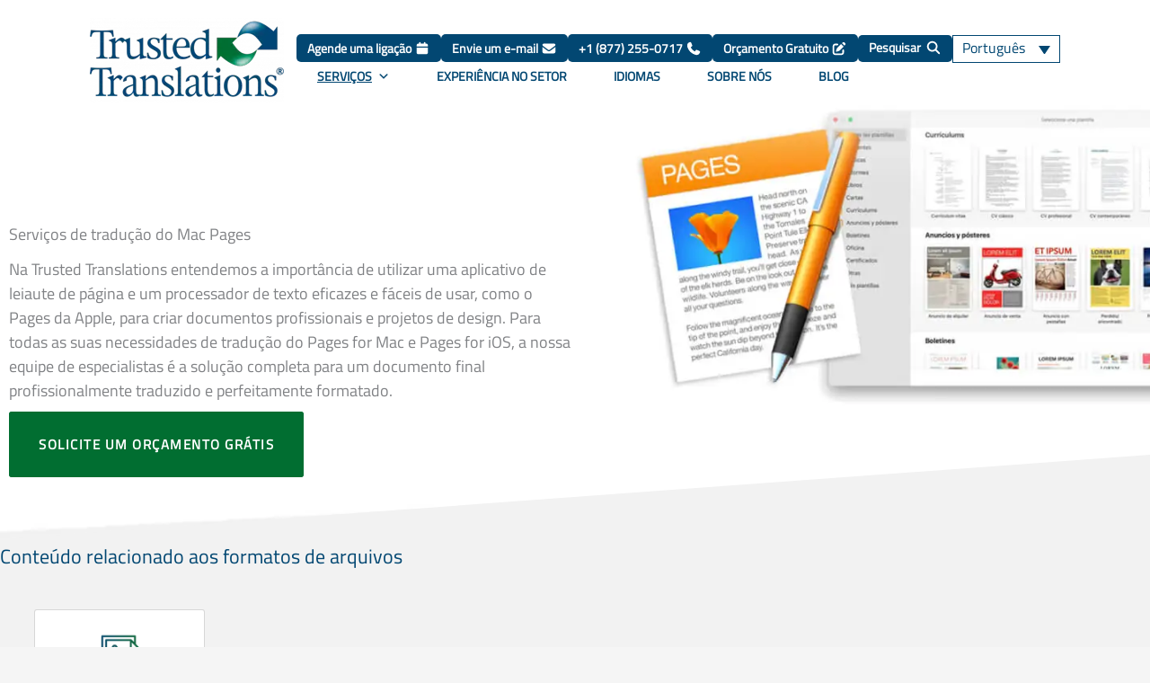

--- FILE ---
content_type: text/html; charset=UTF-8
request_url: https://www.trustedtranslations.com/pt-br/servicos/formatos-arquivos/pages-for-mac
body_size: 61295
content:
<!DOCTYPE html>
<html lang="pt-br">
<head><meta charset="UTF-8"><script>if(navigator.userAgent.match(/MSIE|Internet Explorer/i)||navigator.userAgent.match(/Trident\/7\..*?rv:11/i)){var href=document.location.href;if(!href.match(/[?&]nowprocket/)){if(href.indexOf("?")==-1){if(href.indexOf("#")==-1){document.location.href=href+"?nowprocket=1"}else{document.location.href=href.replace("#","?nowprocket=1#")}}else{if(href.indexOf("#")==-1){document.location.href=href+"&nowprocket=1"}else{document.location.href=href.replace("#","&nowprocket=1#")}}}}</script><script>(()=>{class RocketLazyLoadScripts{constructor(){this.v="2.0.4",this.userEvents=["keydown","keyup","mousedown","mouseup","mousemove","mouseover","mouseout","touchmove","touchstart","touchend","touchcancel","wheel","click","dblclick","input"],this.attributeEvents=["onblur","onclick","oncontextmenu","ondblclick","onfocus","onmousedown","onmouseenter","onmouseleave","onmousemove","onmouseout","onmouseover","onmouseup","onmousewheel","onscroll","onsubmit"]}async t(){this.i(),this.o(),/iP(ad|hone)/.test(navigator.userAgent)&&this.h(),this.u(),this.l(this),this.m(),this.k(this),this.p(this),this._(),await Promise.all([this.R(),this.L()]),this.lastBreath=Date.now(),this.S(this),this.P(),this.D(),this.O(),this.M(),await this.C(this.delayedScripts.normal),await this.C(this.delayedScripts.defer),await this.C(this.delayedScripts.async),await this.T(),await this.F(),await this.j(),await this.A(),window.dispatchEvent(new Event("rocket-allScriptsLoaded")),this.everythingLoaded=!0,this.lastTouchEnd&&await new Promise(t=>setTimeout(t,500-Date.now()+this.lastTouchEnd)),this.I(),this.H(),this.U(),this.W()}i(){this.CSPIssue=sessionStorage.getItem("rocketCSPIssue"),document.addEventListener("securitypolicyviolation",t=>{this.CSPIssue||"script-src-elem"!==t.violatedDirective||"data"!==t.blockedURI||(this.CSPIssue=!0,sessionStorage.setItem("rocketCSPIssue",!0))},{isRocket:!0})}o(){window.addEventListener("pageshow",t=>{this.persisted=t.persisted,this.realWindowLoadedFired=!0},{isRocket:!0}),window.addEventListener("pagehide",()=>{this.onFirstUserAction=null},{isRocket:!0})}h(){let t;function e(e){t=e}window.addEventListener("touchstart",e,{isRocket:!0}),window.addEventListener("touchend",function i(o){o.changedTouches[0]&&t.changedTouches[0]&&Math.abs(o.changedTouches[0].pageX-t.changedTouches[0].pageX)<10&&Math.abs(o.changedTouches[0].pageY-t.changedTouches[0].pageY)<10&&o.timeStamp-t.timeStamp<200&&(window.removeEventListener("touchstart",e,{isRocket:!0}),window.removeEventListener("touchend",i,{isRocket:!0}),"INPUT"===o.target.tagName&&"text"===o.target.type||(o.target.dispatchEvent(new TouchEvent("touchend",{target:o.target,bubbles:!0})),o.target.dispatchEvent(new MouseEvent("mouseover",{target:o.target,bubbles:!0})),o.target.dispatchEvent(new PointerEvent("click",{target:o.target,bubbles:!0,cancelable:!0,detail:1,clientX:o.changedTouches[0].clientX,clientY:o.changedTouches[0].clientY})),event.preventDefault()))},{isRocket:!0})}q(t){this.userActionTriggered||("mousemove"!==t.type||this.firstMousemoveIgnored?"keyup"===t.type||"mouseover"===t.type||"mouseout"===t.type||(this.userActionTriggered=!0,this.onFirstUserAction&&this.onFirstUserAction()):this.firstMousemoveIgnored=!0),"click"===t.type&&t.preventDefault(),t.stopPropagation(),t.stopImmediatePropagation(),"touchstart"===this.lastEvent&&"touchend"===t.type&&(this.lastTouchEnd=Date.now()),"click"===t.type&&(this.lastTouchEnd=0),this.lastEvent=t.type,t.composedPath&&t.composedPath()[0].getRootNode()instanceof ShadowRoot&&(t.rocketTarget=t.composedPath()[0]),this.savedUserEvents.push(t)}u(){this.savedUserEvents=[],this.userEventHandler=this.q.bind(this),this.userEvents.forEach(t=>window.addEventListener(t,this.userEventHandler,{passive:!1,isRocket:!0})),document.addEventListener("visibilitychange",this.userEventHandler,{isRocket:!0})}U(){this.userEvents.forEach(t=>window.removeEventListener(t,this.userEventHandler,{passive:!1,isRocket:!0})),document.removeEventListener("visibilitychange",this.userEventHandler,{isRocket:!0}),this.savedUserEvents.forEach(t=>{(t.rocketTarget||t.target).dispatchEvent(new window[t.constructor.name](t.type,t))})}m(){const t="return false",e=Array.from(this.attributeEvents,t=>"data-rocket-"+t),i="["+this.attributeEvents.join("],[")+"]",o="[data-rocket-"+this.attributeEvents.join("],[data-rocket-")+"]",s=(e,i,o)=>{o&&o!==t&&(e.setAttribute("data-rocket-"+i,o),e["rocket"+i]=new Function("event",o),e.setAttribute(i,t))};new MutationObserver(t=>{for(const n of t)"attributes"===n.type&&(n.attributeName.startsWith("data-rocket-")||this.everythingLoaded?n.attributeName.startsWith("data-rocket-")&&this.everythingLoaded&&this.N(n.target,n.attributeName.substring(12)):s(n.target,n.attributeName,n.target.getAttribute(n.attributeName))),"childList"===n.type&&n.addedNodes.forEach(t=>{if(t.nodeType===Node.ELEMENT_NODE)if(this.everythingLoaded)for(const i of[t,...t.querySelectorAll(o)])for(const t of i.getAttributeNames())e.includes(t)&&this.N(i,t.substring(12));else for(const e of[t,...t.querySelectorAll(i)])for(const t of e.getAttributeNames())this.attributeEvents.includes(t)&&s(e,t,e.getAttribute(t))})}).observe(document,{subtree:!0,childList:!0,attributeFilter:[...this.attributeEvents,...e]})}I(){this.attributeEvents.forEach(t=>{document.querySelectorAll("[data-rocket-"+t+"]").forEach(e=>{this.N(e,t)})})}N(t,e){const i=t.getAttribute("data-rocket-"+e);i&&(t.setAttribute(e,i),t.removeAttribute("data-rocket-"+e))}k(t){Object.defineProperty(HTMLElement.prototype,"onclick",{get(){return this.rocketonclick||null},set(e){this.rocketonclick=e,this.setAttribute(t.everythingLoaded?"onclick":"data-rocket-onclick","this.rocketonclick(event)")}})}S(t){function e(e,i){let o=e[i];e[i]=null,Object.defineProperty(e,i,{get:()=>o,set(s){t.everythingLoaded?o=s:e["rocket"+i]=o=s}})}e(document,"onreadystatechange"),e(window,"onload"),e(window,"onpageshow");try{Object.defineProperty(document,"readyState",{get:()=>t.rocketReadyState,set(e){t.rocketReadyState=e},configurable:!0}),document.readyState="loading"}catch(t){console.log("WPRocket DJE readyState conflict, bypassing")}}l(t){this.originalAddEventListener=EventTarget.prototype.addEventListener,this.originalRemoveEventListener=EventTarget.prototype.removeEventListener,this.savedEventListeners=[],EventTarget.prototype.addEventListener=function(e,i,o){o&&o.isRocket||!t.B(e,this)&&!t.userEvents.includes(e)||t.B(e,this)&&!t.userActionTriggered||e.startsWith("rocket-")||t.everythingLoaded?t.originalAddEventListener.call(this,e,i,o):(t.savedEventListeners.push({target:this,remove:!1,type:e,func:i,options:o}),"mouseenter"!==e&&"mouseleave"!==e||t.originalAddEventListener.call(this,e,t.savedUserEvents.push,o))},EventTarget.prototype.removeEventListener=function(e,i,o){o&&o.isRocket||!t.B(e,this)&&!t.userEvents.includes(e)||t.B(e,this)&&!t.userActionTriggered||e.startsWith("rocket-")||t.everythingLoaded?t.originalRemoveEventListener.call(this,e,i,o):t.savedEventListeners.push({target:this,remove:!0,type:e,func:i,options:o})}}J(t,e){this.savedEventListeners=this.savedEventListeners.filter(i=>{let o=i.type,s=i.target||window;return e!==o||t!==s||(this.B(o,s)&&(i.type="rocket-"+o),this.$(i),!1)})}H(){EventTarget.prototype.addEventListener=this.originalAddEventListener,EventTarget.prototype.removeEventListener=this.originalRemoveEventListener,this.savedEventListeners.forEach(t=>this.$(t))}$(t){t.remove?this.originalRemoveEventListener.call(t.target,t.type,t.func,t.options):this.originalAddEventListener.call(t.target,t.type,t.func,t.options)}p(t){let e;function i(e){return t.everythingLoaded?e:e.split(" ").map(t=>"load"===t||t.startsWith("load.")?"rocket-jquery-load":t).join(" ")}function o(o){function s(e){const s=o.fn[e];o.fn[e]=o.fn.init.prototype[e]=function(){return this[0]===window&&t.userActionTriggered&&("string"==typeof arguments[0]||arguments[0]instanceof String?arguments[0]=i(arguments[0]):"object"==typeof arguments[0]&&Object.keys(arguments[0]).forEach(t=>{const e=arguments[0][t];delete arguments[0][t],arguments[0][i(t)]=e})),s.apply(this,arguments),this}}if(o&&o.fn&&!t.allJQueries.includes(o)){const e={DOMContentLoaded:[],"rocket-DOMContentLoaded":[]};for(const t in e)document.addEventListener(t,()=>{e[t].forEach(t=>t())},{isRocket:!0});o.fn.ready=o.fn.init.prototype.ready=function(i){function s(){parseInt(o.fn.jquery)>2?setTimeout(()=>i.bind(document)(o)):i.bind(document)(o)}return"function"==typeof i&&(t.realDomReadyFired?!t.userActionTriggered||t.fauxDomReadyFired?s():e["rocket-DOMContentLoaded"].push(s):e.DOMContentLoaded.push(s)),o([])},s("on"),s("one"),s("off"),t.allJQueries.push(o)}e=o}t.allJQueries=[],o(window.jQuery),Object.defineProperty(window,"jQuery",{get:()=>e,set(t){o(t)}})}P(){const t=new Map;document.write=document.writeln=function(e){const i=document.currentScript,o=document.createRange(),s=i.parentElement;let n=t.get(i);void 0===n&&(n=i.nextSibling,t.set(i,n));const c=document.createDocumentFragment();o.setStart(c,0),c.appendChild(o.createContextualFragment(e)),s.insertBefore(c,n)}}async R(){return new Promise(t=>{this.userActionTriggered?t():this.onFirstUserAction=t})}async L(){return new Promise(t=>{document.addEventListener("DOMContentLoaded",()=>{this.realDomReadyFired=!0,t()},{isRocket:!0})})}async j(){return this.realWindowLoadedFired?Promise.resolve():new Promise(t=>{window.addEventListener("load",t,{isRocket:!0})})}M(){this.pendingScripts=[];this.scriptsMutationObserver=new MutationObserver(t=>{for(const e of t)e.addedNodes.forEach(t=>{"SCRIPT"!==t.tagName||t.noModule||t.isWPRocket||this.pendingScripts.push({script:t,promise:new Promise(e=>{const i=()=>{const i=this.pendingScripts.findIndex(e=>e.script===t);i>=0&&this.pendingScripts.splice(i,1),e()};t.addEventListener("load",i,{isRocket:!0}),t.addEventListener("error",i,{isRocket:!0}),setTimeout(i,1e3)})})})}),this.scriptsMutationObserver.observe(document,{childList:!0,subtree:!0})}async F(){await this.X(),this.pendingScripts.length?(await this.pendingScripts[0].promise,await this.F()):this.scriptsMutationObserver.disconnect()}D(){this.delayedScripts={normal:[],async:[],defer:[]},document.querySelectorAll("script[type$=rocketlazyloadscript]").forEach(t=>{t.hasAttribute("data-rocket-src")?t.hasAttribute("async")&&!1!==t.async?this.delayedScripts.async.push(t):t.hasAttribute("defer")&&!1!==t.defer||"module"===t.getAttribute("data-rocket-type")?this.delayedScripts.defer.push(t):this.delayedScripts.normal.push(t):this.delayedScripts.normal.push(t)})}async _(){await this.L();let t=[];document.querySelectorAll("script[type$=rocketlazyloadscript][data-rocket-src]").forEach(e=>{let i=e.getAttribute("data-rocket-src");if(i&&!i.startsWith("data:")){i.startsWith("//")&&(i=location.protocol+i);try{const o=new URL(i).origin;o!==location.origin&&t.push({src:o,crossOrigin:e.crossOrigin||"module"===e.getAttribute("data-rocket-type")})}catch(t){}}}),t=[...new Map(t.map(t=>[JSON.stringify(t),t])).values()],this.Y(t,"preconnect")}async G(t){if(await this.K(),!0!==t.noModule||!("noModule"in HTMLScriptElement.prototype))return new Promise(e=>{let i;function o(){(i||t).setAttribute("data-rocket-status","executed"),e()}try{if(navigator.userAgent.includes("Firefox/")||""===navigator.vendor||this.CSPIssue)i=document.createElement("script"),[...t.attributes].forEach(t=>{let e=t.nodeName;"type"!==e&&("data-rocket-type"===e&&(e="type"),"data-rocket-src"===e&&(e="src"),i.setAttribute(e,t.nodeValue))}),t.text&&(i.text=t.text),t.nonce&&(i.nonce=t.nonce),i.hasAttribute("src")?(i.addEventListener("load",o,{isRocket:!0}),i.addEventListener("error",()=>{i.setAttribute("data-rocket-status","failed-network"),e()},{isRocket:!0}),setTimeout(()=>{i.isConnected||e()},1)):(i.text=t.text,o()),i.isWPRocket=!0,t.parentNode.replaceChild(i,t);else{const i=t.getAttribute("data-rocket-type"),s=t.getAttribute("data-rocket-src");i?(t.type=i,t.removeAttribute("data-rocket-type")):t.removeAttribute("type"),t.addEventListener("load",o,{isRocket:!0}),t.addEventListener("error",i=>{this.CSPIssue&&i.target.src.startsWith("data:")?(console.log("WPRocket: CSP fallback activated"),t.removeAttribute("src"),this.G(t).then(e)):(t.setAttribute("data-rocket-status","failed-network"),e())},{isRocket:!0}),s?(t.fetchPriority="high",t.removeAttribute("data-rocket-src"),t.src=s):t.src="data:text/javascript;base64,"+window.btoa(unescape(encodeURIComponent(t.text)))}}catch(i){t.setAttribute("data-rocket-status","failed-transform"),e()}});t.setAttribute("data-rocket-status","skipped")}async C(t){const e=t.shift();return e?(e.isConnected&&await this.G(e),this.C(t)):Promise.resolve()}O(){this.Y([...this.delayedScripts.normal,...this.delayedScripts.defer,...this.delayedScripts.async],"preload")}Y(t,e){this.trash=this.trash||[];let i=!0;var o=document.createDocumentFragment();t.forEach(t=>{const s=t.getAttribute&&t.getAttribute("data-rocket-src")||t.src;if(s&&!s.startsWith("data:")){const n=document.createElement("link");n.href=s,n.rel=e,"preconnect"!==e&&(n.as="script",n.fetchPriority=i?"high":"low"),t.getAttribute&&"module"===t.getAttribute("data-rocket-type")&&(n.crossOrigin=!0),t.crossOrigin&&(n.crossOrigin=t.crossOrigin),t.integrity&&(n.integrity=t.integrity),t.nonce&&(n.nonce=t.nonce),o.appendChild(n),this.trash.push(n),i=!1}}),document.head.appendChild(o)}W(){this.trash.forEach(t=>t.remove())}async T(){try{document.readyState="interactive"}catch(t){}this.fauxDomReadyFired=!0;try{await this.K(),this.J(document,"readystatechange"),document.dispatchEvent(new Event("rocket-readystatechange")),await this.K(),document.rocketonreadystatechange&&document.rocketonreadystatechange(),await this.K(),this.J(document,"DOMContentLoaded"),document.dispatchEvent(new Event("rocket-DOMContentLoaded")),await this.K(),this.J(window,"DOMContentLoaded"),window.dispatchEvent(new Event("rocket-DOMContentLoaded"))}catch(t){console.error(t)}}async A(){try{document.readyState="complete"}catch(t){}try{await this.K(),this.J(document,"readystatechange"),document.dispatchEvent(new Event("rocket-readystatechange")),await this.K(),document.rocketonreadystatechange&&document.rocketonreadystatechange(),await this.K(),this.J(window,"load"),window.dispatchEvent(new Event("rocket-load")),await this.K(),window.rocketonload&&window.rocketonload(),await this.K(),this.allJQueries.forEach(t=>t(window).trigger("rocket-jquery-load")),await this.K(),this.J(window,"pageshow");const t=new Event("rocket-pageshow");t.persisted=this.persisted,window.dispatchEvent(t),await this.K(),window.rocketonpageshow&&window.rocketonpageshow({persisted:this.persisted})}catch(t){console.error(t)}}async K(){Date.now()-this.lastBreath>45&&(await this.X(),this.lastBreath=Date.now())}async X(){return document.hidden?new Promise(t=>setTimeout(t)):new Promise(t=>requestAnimationFrame(t))}B(t,e){return e===document&&"readystatechange"===t||(e===document&&"DOMContentLoaded"===t||(e===window&&"DOMContentLoaded"===t||(e===window&&"load"===t||e===window&&"pageshow"===t)))}static run(){(new RocketLazyLoadScripts).t()}}RocketLazyLoadScripts.run()})();</script>

<meta name="viewport" content="width=device-width, initial-scale=1">
	<link rel="profile" href="https://gmpg.org/xfn/11"> 
	<link rel="preload" href="https://www.trustedtranslations.com/wp-content/astra-local-fonts/titillium-web/NaPecZTIAOhVxoMyOr9n_E7fdMPmDQ.woff2" as="font" type="font/woff2" crossorigin><meta name='robots' content='index, follow, max-image-preview:large, max-snippet:-1, max-video-preview:-1' />
<link rel="alternate" hreflang="en" href="https://www.trustedtranslations.com/services/file-formats/pages-for-mac" />
<link rel="alternate" hreflang="es" href="https://www.trustedtranslations.com/es/servicios/formatos-de-archivos/pages-for-mac" />
<link rel="alternate" hreflang="it" href="https://www.trustedtranslations.com/it/servizi/formati-di-file/pages-per-mac" />
<link rel="alternate" hreflang="fr" href="https://www.trustedtranslations.com/fr/services/formats-de-fichiers/pages-for-mac" />
<link rel="alternate" hreflang="de" href="https://www.trustedtranslations.com/de/dienstleistungen/dateiformate/pages-fuer-mac" />
<link rel="alternate" hreflang="pt-br" href="https://www.trustedtranslations.com/pt-br/servicos/formatos-arquivos/pages-for-mac" />
<link rel="alternate" hreflang="nl" href="https://www.trustedtranslations.com/nl/diensten/file-formats/pages-voor-mac" />
<link rel="alternate" hreflang="ja" href="https://www.trustedtranslations.com/ja/services/file-formats/pages-for-mac" />
<link rel="alternate" hreflang="ru" href="https://www.trustedtranslations.com/ru/services/file-formats/pages-for-mac" />
<link rel="alternate" hreflang="zh-hans" href="https://www.trustedtranslations.com/zh-hans/services/file-formats/pages-for-mac" />
<link rel="alternate" hreflang="ar" href="https://www.trustedtranslations.com/ar/services/file-formats/pages-for-mac" />
<link rel="alternate" hreflang="ko" href="https://www.trustedtranslations.com/ko/services/file-formats/pages-for-mac" />
<link rel="alternate" hreflang="x-default" href="https://www.trustedtranslations.com/services/file-formats/pages-for-mac" />

	<!-- This site is optimized with the Yoast SEO plugin v26.7 - https://yoast.com/wordpress/plugins/seo/ -->
	<title>Serviços de tradução do Pages for Mac - Trusted Translations, Inc.</title>
	<meta name="description" content="Caso você esteja usando o Pages para processamento de texto ou para fins de leiaute de página, a equipe de especialistas da Trusted Translations fornecerá um produto traduzido com habilidade." />
	<link rel="canonical" href="https://www.trustedtranslations.com/pt-br/servicos/formatos-arquivos/pages-for-mac" />
	<meta property="og:locale" content="pt_BR" />
	<meta property="og:type" content="article" />
	<meta property="og:title" content="Serviços de tradução do Pages for Mac - Trusted Translations, Inc." />
	<meta property="og:description" content="Caso você esteja usando o Pages para processamento de texto ou para fins de leiaute de página, a equipe de especialistas da Trusted Translations fornecerá um produto traduzido com habilidade." />
	<meta property="og:url" content="https://www.trustedtranslations.com/pt-br/servicos/formatos-arquivos/pages-for-mac" />
	<meta property="og:site_name" content="Trusted Translations, Inc." />
	<meta property="article:publisher" content="https://www.facebook.com/Trusted.Translations" />
	<meta property="article:modified_time" content="2024-09-23T19:00:51+00:00" />
	<meta property="og:image" content="https://static.trustedtranslations.com/wp-content/uploads/2024/02/tt-icon_Pages-Translation-Servic.webp" />
	<meta property="og:image:width" content="151" />
	<meta property="og:image:height" content="151" />
	<meta property="og:image:type" content="image/webp" />
	<meta name="twitter:card" content="summary_large_image" />
	<meta name="twitter:site" content="@TrustedT9ns" />
	<script type="application/ld+json" class="yoast-schema-graph">{"@context":"https://schema.org","@graph":[{"@type":"WebPage","@id":"https://www.trustedtranslations.com/pt-br/servicos/formatos-arquivos/pages-for-mac","url":"https://www.trustedtranslations.com/pt-br/servicos/formatos-arquivos/pages-for-mac","name":"Serviços de tradução do Pages for Mac - Trusted Translations, Inc.","isPartOf":{"@id":"https://www.trustedtranslations.com/pt-br/#website"},"primaryImageOfPage":{"@id":"https://www.trustedtranslations.com/pt-br/servicos/formatos-arquivos/pages-for-mac#primaryimage"},"image":{"@id":"https://www.trustedtranslations.com/pt-br/servicos/formatos-arquivos/pages-for-mac#primaryimage"},"thumbnailUrl":"https://www.trustedtranslations.com/wp-content/uploads/2024/02/tt-icon_Pages-Translation-Servic.webp","description":"Caso você esteja usando o Pages para processamento de texto ou para fins de leiaute de página, a equipe de especialistas da Trusted Translations fornecerá um produto traduzido com habilidade.","breadcrumb":{"@id":"https://www.trustedtranslations.com/pt-br/servicos/formatos-arquivos/pages-for-mac#breadcrumb"},"inLanguage":"pt-BR","potentialAction":[{"@type":"ReadAction","target":["https://www.trustedtranslations.com/pt-br/servicos/formatos-arquivos/pages-for-mac"]}]},{"@type":"ImageObject","inLanguage":"pt-BR","@id":"https://www.trustedtranslations.com/pt-br/servicos/formatos-arquivos/pages-for-mac#primaryimage","url":"https://www.trustedtranslations.com/wp-content/uploads/2024/02/tt-icon_Pages-Translation-Servic.webp","contentUrl":"https://www.trustedtranslations.com/wp-content/uploads/2024/02/tt-icon_Pages-Translation-Servic.webp","width":151,"height":151,"caption":"tt icon Pages Translation Servic"},{"@type":"BreadcrumbList","@id":"https://www.trustedtranslations.com/pt-br/servicos/formatos-arquivos/pages-for-mac#breadcrumb","itemListElement":[{"@type":"ListItem","position":1,"name":"Home","item":"https://www.trustedtranslations.com/pt-br"},{"@type":"ListItem","position":2,"name":"Serviços","item":"https://www.trustedtranslations.com/pt-br/servicos"},{"@type":"ListItem","position":3,"name":"Formatos de arquivo","item":"https://www.trustedtranslations.com/pt-br/servicos/formatos-arquivos"},{"@type":"ListItem","position":4,"name":"Pages for Mac"}]},{"@type":"WebSite","@id":"https://www.trustedtranslations.com/pt-br/#website","url":"https://www.trustedtranslations.com/pt-br/","name":"Trusted Translations, Inc.","description":"Leader in translation and interpretation services.","publisher":{"@id":"https://www.trustedtranslations.com/pt-br/#organization"},"alternateName":"Trusted Translations","potentialAction":[{"@type":"SearchAction","target":{"@type":"EntryPoint","urlTemplate":"https://www.trustedtranslations.com/pt-br/?s={search_term_string}"},"query-input":{"@type":"PropertyValueSpecification","valueRequired":true,"valueName":"search_term_string"}}],"inLanguage":"pt-BR"},{"@type":"Organization","@id":"https://www.trustedtranslations.com/pt-br/#organization","name":"Trusted Translations","alternateName":"Trusted Translations, Inc.","url":"https://www.trustedtranslations.com/pt-br/","logo":{"@type":"ImageObject","inLanguage":"pt-BR","@id":"https://www.trustedtranslations.com/pt-br/#/schema/logo/image/","url":"https://static.trustedtranslations.com/wp-content/uploads/2022/01/TT_logo_WSIColors-2.png","contentUrl":"https://static.trustedtranslations.com/wp-content/uploads/2022/01/TT_logo_WSIColors-2.png","width":500,"height":196,"caption":"Trusted Translations"},"image":{"@id":"https://www.trustedtranslations.com/pt-br/#/schema/logo/image/"},"sameAs":["https://www.facebook.com/Trusted.Translations","https://x.com/TrustedT9ns","https://www.linkedin.com/company/trusted-translations"]}]}</script>
	<!-- / Yoast SEO plugin. -->


<link rel='dns-prefetch' href='//assets.calendly.com' />

<link rel="alternate" type="application/rss+xml" title="Feed para Trusted Translations, Inc. &raquo;" href="https://www.trustedtranslations.com/pt-br/feed" />
<link rel="alternate" title="oEmbed (JSON)" type="application/json+oembed" href="https://www.trustedtranslations.com/pt-br/wp-json/oembed/1.0/embed?url=https%3A%2F%2Fwww.trustedtranslations.com%2Fpt-br%2Fservicos%2Fformatos-arquivos%2Fpages-for-mac" />
<link rel="alternate" title="oEmbed (XML)" type="text/xml+oembed" href="https://www.trustedtranslations.com/pt-br/wp-json/oembed/1.0/embed?url=https%3A%2F%2Fwww.trustedtranslations.com%2Fpt-br%2Fservicos%2Fformatos-arquivos%2Fpages-for-mac&#038;format=xml" />
<style id='wp-img-auto-sizes-contain-inline-css'>
img:is([sizes=auto i],[sizes^="auto," i]){contain-intrinsic-size:3000px 1500px}
/*# sourceURL=wp-img-auto-sizes-contain-inline-css */
</style>
<link rel='stylesheet' id='astra-theme-css-css' href='https://www.trustedtranslations.com/wp-content/themes/astra/assets/css/minified/main.min.css?ver=4.11.15' media='all' />
<style id='astra-theme-css-inline-css'>
.ast-no-sidebar .entry-content .alignfull {margin-left: calc( -50vw + 50%);margin-right: calc( -50vw + 50%);max-width: 100vw;width: 100vw;}.ast-no-sidebar .entry-content .alignwide {margin-left: calc(-41vw + 50%);margin-right: calc(-41vw + 50%);max-width: unset;width: unset;}.ast-no-sidebar .entry-content .alignfull .alignfull,.ast-no-sidebar .entry-content .alignfull .alignwide,.ast-no-sidebar .entry-content .alignwide .alignfull,.ast-no-sidebar .entry-content .alignwide .alignwide,.ast-no-sidebar .entry-content .wp-block-column .alignfull,.ast-no-sidebar .entry-content .wp-block-column .alignwide{width: 100%;margin-left: auto;margin-right: auto;}.wp-block-gallery,.blocks-gallery-grid {margin: 0;}.wp-block-separator {max-width: 100px;}.wp-block-separator.is-style-wide,.wp-block-separator.is-style-dots {max-width: none;}.entry-content .has-2-columns .wp-block-column:first-child {padding-right: 10px;}.entry-content .has-2-columns .wp-block-column:last-child {padding-left: 10px;}@media (max-width: 782px) {.entry-content .wp-block-columns .wp-block-column {flex-basis: 100%;}.entry-content .has-2-columns .wp-block-column:first-child {padding-right: 0;}.entry-content .has-2-columns .wp-block-column:last-child {padding-left: 0;}}body .entry-content .wp-block-latest-posts {margin-left: 0;}body .entry-content .wp-block-latest-posts li {list-style: none;}.ast-no-sidebar .ast-container .entry-content .wp-block-latest-posts {margin-left: 0;}.ast-header-break-point .entry-content .alignwide {margin-left: auto;margin-right: auto;}.entry-content .blocks-gallery-item img {margin-bottom: auto;}.wp-block-pullquote {border-top: 4px solid #555d66;border-bottom: 4px solid #555d66;color: #40464d;}:root{--ast-post-nav-space:0;--ast-container-default-xlg-padding:6.67em;--ast-container-default-lg-padding:5.67em;--ast-container-default-slg-padding:4.34em;--ast-container-default-md-padding:3.34em;--ast-container-default-sm-padding:6.67em;--ast-container-default-xs-padding:2.4em;--ast-container-default-xxs-padding:1.4em;--ast-code-block-background:#EEEEEE;--ast-comment-inputs-background:#FAFAFA;--ast-normal-container-width:1200px;--ast-narrow-container-width:750px;--ast-blog-title-font-weight:normal;--ast-blog-meta-weight:inherit;--ast-global-color-primary:var(--ast-global-color-5);--ast-global-color-secondary:var(--ast-global-color-4);--ast-global-color-alternate-background:var(--ast-global-color-7);--ast-global-color-subtle-background:var(--ast-global-color-6);--ast-bg-style-guide:#F8FAFC;--ast-shadow-style-guide:0px 0px 4px 0 #00000057;--ast-global-dark-bg-style:#fff;--ast-global-dark-lfs:#fbfbfb;--ast-widget-bg-color:#fafafa;--ast-wc-container-head-bg-color:#fbfbfb;--ast-title-layout-bg:#eeeeee;--ast-search-border-color:#e7e7e7;--ast-lifter-hover-bg:#e6e6e6;--ast-gallery-block-color:#000;--srfm-color-input-label:var(--ast-global-color-2);}html{font-size:112.5%;}a,.page-title{color:#024772;}a:hover,a:focus{color:var(--ast-global-color-1);}body,button,input,select,textarea,.ast-button,.ast-custom-button{font-family:'Titillium Web',sans-serif;font-weight:400;font-size:18px;font-size:1rem;line-height:var(--ast-body-line-height,1.5em);}blockquote{color:#000000;}h1,h2,h3,h4,h5,h6,.entry-content :where(h1,h2,h3,h4,h5,h6),.site-title,.site-title a{font-family:'Titillium Web',sans-serif;font-weight:400;}.ast-site-identity .site-title a{color:var(--ast-global-color-2);}.site-title{font-size:35px;font-size:1.9444444444444rem;display:none;}header .custom-logo-link img{max-width:230px;width:230px;}.astra-logo-svg{width:230px;}.site-header .site-description{font-size:15px;font-size:0.83333333333333rem;display:none;}.entry-title{font-size:26px;font-size:1.4444444444444rem;}.archive .ast-article-post .ast-article-inner,.blog .ast-article-post .ast-article-inner,.archive .ast-article-post .ast-article-inner:hover,.blog .ast-article-post .ast-article-inner:hover{overflow:hidden;}h1,.entry-content :where(h1){font-size:35px;font-size:1.9444444444444rem;font-weight:400;font-family:'Titillium Web',sans-serif;line-height:1.4em;}h2,.entry-content :where(h2){font-size:25px;font-size:1.3888888888889rem;font-weight:400;font-family:'Titillium Web',sans-serif;line-height:1.3em;}h3,.entry-content :where(h3){font-size:20px;font-size:1.1111111111111rem;font-weight:400;font-family:'Titillium Web',sans-serif;line-height:1.3em;}h4,.entry-content :where(h4){font-size:17px;font-size:0.94444444444444rem;line-height:1.2em;font-weight:600;font-family:'Titillium Web',sans-serif;}h5,.entry-content :where(h5){font-size:15px;font-size:0.83333333333333rem;line-height:1.2em;font-weight:400;font-family:'Titillium Web',sans-serif;}h6,.entry-content :where(h6){font-size:12px;font-size:0.66666666666667rem;line-height:1.25em;font-weight:400;font-family:'Titillium Web',sans-serif;}::selection{background-color:#024772;color:#ffffff;}body,h1,h2,h3,h4,h5,h6,.entry-title a,.entry-content :where(h1,h2,h3,h4,h5,h6){color:#2a2a2a;}.tagcloud a:hover,.tagcloud a:focus,.tagcloud a.current-item{color:#ffffff;border-color:#024772;background-color:#024772;}input:focus,input[type="text"]:focus,input[type="email"]:focus,input[type="url"]:focus,input[type="password"]:focus,input[type="reset"]:focus,input[type="search"]:focus,textarea:focus{border-color:#024772;}input[type="radio"]:checked,input[type=reset],input[type="checkbox"]:checked,input[type="checkbox"]:hover:checked,input[type="checkbox"]:focus:checked,input[type=range]::-webkit-slider-thumb{border-color:#024772;background-color:#024772;box-shadow:none;}.site-footer a:hover + .post-count,.site-footer a:focus + .post-count{background:#024772;border-color:#024772;}.single .nav-links .nav-previous,.single .nav-links .nav-next{color:#024772;}.entry-meta,.entry-meta *{line-height:1.45;color:#024772;}.entry-meta a:not(.ast-button):hover,.entry-meta a:not(.ast-button):hover *,.entry-meta a:not(.ast-button):focus,.entry-meta a:not(.ast-button):focus *,.page-links > .page-link,.page-links .page-link:hover,.post-navigation a:hover{color:var(--ast-global-color-1);}#cat option,.secondary .calendar_wrap thead a,.secondary .calendar_wrap thead a:visited{color:#024772;}.secondary .calendar_wrap #today,.ast-progress-val span{background:#024772;}.secondary a:hover + .post-count,.secondary a:focus + .post-count{background:#024772;border-color:#024772;}.calendar_wrap #today > a{color:#ffffff;}.page-links .page-link,.single .post-navigation a{color:#024772;}.ast-search-menu-icon .search-form button.search-submit{padding:0 4px;}.ast-search-menu-icon form.search-form{padding-right:0;}.ast-search-menu-icon.slide-search input.search-field{width:0;}.ast-header-search .ast-search-menu-icon.ast-dropdown-active .search-form,.ast-header-search .ast-search-menu-icon.ast-dropdown-active .search-field:focus{transition:all 0.2s;}.search-form input.search-field:focus{outline:none;}.ast-archive-title{color:#024772;}.widget-title,.widget .wp-block-heading{font-size:25px;font-size:1.3888888888889rem;color:#024772;}.ast-single-post .entry-content a,.ast-comment-content a:not(.ast-comment-edit-reply-wrap a){text-decoration:underline;}.ast-single-post .wp-block-button .wp-block-button__link,.ast-single-post .elementor-widget-button .elementor-button,.ast-single-post .entry-content .uagb-tab a,.ast-single-post .entry-content .uagb-ifb-cta a,.ast-single-post .entry-content .wp-block-uagb-buttons a,.ast-single-post .entry-content .uabb-module-content a,.ast-single-post .entry-content .uagb-post-grid a,.ast-single-post .entry-content .uagb-timeline a,.ast-single-post .entry-content .uagb-toc__wrap a,.ast-single-post .entry-content .uagb-taxomony-box a,.entry-content .wp-block-latest-posts > li > a,.ast-single-post .entry-content .wp-block-file__button,a.ast-post-filter-single,.ast-single-post .wp-block-buttons .wp-block-button.is-style-outline .wp-block-button__link,.ast-single-post .ast-comment-content .comment-reply-link,.ast-single-post .ast-comment-content .comment-edit-link{text-decoration:none;}.ast-search-menu-icon.slide-search a:focus-visible:focus-visible,.astra-search-icon:focus-visible,#close:focus-visible,a:focus-visible,.ast-menu-toggle:focus-visible,.site .skip-link:focus-visible,.wp-block-loginout input:focus-visible,.wp-block-search.wp-block-search__button-inside .wp-block-search__inside-wrapper,.ast-header-navigation-arrow:focus-visible,.ast-orders-table__row .ast-orders-table__cell:focus-visible,a#ast-apply-coupon:focus-visible,#ast-apply-coupon:focus-visible,#close:focus-visible,.button.search-submit:focus-visible,#search_submit:focus,.normal-search:focus-visible,.ast-header-account-wrap:focus-visible,.astra-cart-drawer-close:focus,.ast-single-variation:focus,.ast-button:focus{outline-style:dotted;outline-color:inherit;outline-width:thin;}input:focus,input[type="text"]:focus,input[type="email"]:focus,input[type="url"]:focus,input[type="password"]:focus,input[type="reset"]:focus,input[type="search"]:focus,input[type="number"]:focus,textarea:focus,.wp-block-search__input:focus,[data-section="section-header-mobile-trigger"] .ast-button-wrap .ast-mobile-menu-trigger-minimal:focus,.ast-mobile-popup-drawer.active .menu-toggle-close:focus,#ast-scroll-top:focus,#coupon_code:focus,#ast-coupon-code:focus{border-style:dotted;border-color:inherit;border-width:thin;}input{outline:none;}.ast-logo-title-inline .site-logo-img{padding-right:1em;}.site-logo-img img{ transition:all 0.2s linear;}body .ast-oembed-container *{position:absolute;top:0;width:100%;height:100%;left:0;}body .wp-block-embed-pocket-casts .ast-oembed-container *{position:unset;}.ast-single-post-featured-section + article {margin-top: 2em;}.site-content .ast-single-post-featured-section img {width: 100%;overflow: hidden;object-fit: cover;}.site > .ast-single-related-posts-container {margin-top: 0;}@media (min-width: 922px) {.ast-desktop .ast-container--narrow {max-width: var(--ast-narrow-container-width);margin: 0 auto;}}.ast-page-builder-template .hentry {margin: 0;}.ast-page-builder-template .site-content > .ast-container {max-width: 100%;padding: 0;}.ast-page-builder-template .site .site-content #primary {padding: 0;margin: 0;}.ast-page-builder-template .no-results {text-align: center;margin: 4em auto;}.ast-page-builder-template .ast-pagination {padding: 2em;}.ast-page-builder-template .entry-header.ast-no-title.ast-no-thumbnail {margin-top: 0;}.ast-page-builder-template .entry-header.ast-header-without-markup {margin-top: 0;margin-bottom: 0;}.ast-page-builder-template .entry-header.ast-no-title.ast-no-meta {margin-bottom: 0;}.ast-page-builder-template.single .post-navigation {padding-bottom: 2em;}.ast-page-builder-template.single-post .site-content > .ast-container {max-width: 100%;}.ast-page-builder-template .entry-header {margin-top: 4em;margin-left: auto;margin-right: auto;padding-left: 20px;padding-right: 20px;}.single.ast-page-builder-template .entry-header {padding-left: 20px;padding-right: 20px;}.ast-page-builder-template .ast-archive-description {margin: 4em auto 0;padding-left: 20px;padding-right: 20px;}.ast-page-builder-template.ast-no-sidebar .entry-content .alignwide {margin-left: 0;margin-right: 0;}@media (max-width:921.9px){#ast-desktop-header{display:none;}}@media (min-width:922px){#ast-mobile-header{display:none;}}.wp-block-buttons.aligncenter{justify-content:center;}@media (max-width:921px){.ast-theme-transparent-header #primary,.ast-theme-transparent-header #secondary{padding:0;}}@media (max-width:921px){.ast-plain-container.ast-no-sidebar #primary{padding:0;}}.ast-plain-container.ast-no-sidebar #primary{margin-top:0;margin-bottom:0;}@media (min-width:1200px){.wp-block-group .has-background{padding:20px;}}@media (min-width:1200px){.ast-page-builder-template.ast-no-sidebar .entry-content .wp-block-cover.alignwide,.ast-page-builder-template.ast-no-sidebar .entry-content .wp-block-cover.alignfull{padding-right:0;padding-left:0;}}@media (min-width:1200px){.wp-block-cover-image.alignwide .wp-block-cover__inner-container,.wp-block-cover.alignwide .wp-block-cover__inner-container,.wp-block-cover-image.alignfull .wp-block-cover__inner-container,.wp-block-cover.alignfull .wp-block-cover__inner-container{width:100%;}}.wp-block-columns{margin-bottom:unset;}.wp-block-image.size-full{margin:2rem 0;}.wp-block-separator.has-background{padding:0;}.wp-block-gallery{margin-bottom:1.6em;}.wp-block-group{padding-top:4em;padding-bottom:4em;}.wp-block-group__inner-container .wp-block-columns:last-child,.wp-block-group__inner-container :last-child,.wp-block-table table{margin-bottom:0;}.blocks-gallery-grid{width:100%;}.wp-block-navigation-link__content{padding:5px 0;}.wp-block-group .wp-block-group .has-text-align-center,.wp-block-group .wp-block-column .has-text-align-center{max-width:100%;}.has-text-align-center{margin:0 auto;}@media (min-width:1200px){.wp-block-cover__inner-container,.alignwide .wp-block-group__inner-container,.alignfull .wp-block-group__inner-container{max-width:1200px;margin:0 auto;}.wp-block-group.alignnone,.wp-block-group.aligncenter,.wp-block-group.alignleft,.wp-block-group.alignright,.wp-block-group.alignwide,.wp-block-columns.alignwide{margin:2rem 0 1rem 0;}}@media (max-width:1200px){.wp-block-group{padding:3em;}.wp-block-group .wp-block-group{padding:1.5em;}.wp-block-columns,.wp-block-column{margin:1rem 0;}}@media (min-width:921px){.wp-block-columns .wp-block-group{padding:2em;}}@media (max-width:544px){.wp-block-cover-image .wp-block-cover__inner-container,.wp-block-cover .wp-block-cover__inner-container{width:unset;}.wp-block-cover,.wp-block-cover-image{padding:2em 0;}.wp-block-group,.wp-block-cover{padding:2em;}.wp-block-media-text__media img,.wp-block-media-text__media video{width:unset;max-width:100%;}.wp-block-media-text.has-background .wp-block-media-text__content{padding:1em;}}.wp-block-image.aligncenter{margin-left:auto;margin-right:auto;}.wp-block-table.aligncenter{margin-left:auto;margin-right:auto;}@media (min-width:544px){.entry-content .wp-block-media-text.has-media-on-the-right .wp-block-media-text__content{padding:0 8% 0 0;}.entry-content .wp-block-media-text .wp-block-media-text__content{padding:0 0 0 8%;}.ast-plain-container .site-content .entry-content .has-custom-content-position.is-position-bottom-left > *,.ast-plain-container .site-content .entry-content .has-custom-content-position.is-position-bottom-right > *,.ast-plain-container .site-content .entry-content .has-custom-content-position.is-position-top-left > *,.ast-plain-container .site-content .entry-content .has-custom-content-position.is-position-top-right > *,.ast-plain-container .site-content .entry-content .has-custom-content-position.is-position-center-right > *,.ast-plain-container .site-content .entry-content .has-custom-content-position.is-position-center-left > *{margin:0;}}@media (max-width:544px){.entry-content .wp-block-media-text .wp-block-media-text__content{padding:8% 0;}.wp-block-media-text .wp-block-media-text__media img{width:auto;max-width:100%;}}.wp-block-button.is-style-outline .wp-block-button__link{border-color:#024772;}div.wp-block-button.is-style-outline > .wp-block-button__link:not(.has-text-color),div.wp-block-button.wp-block-button__link.is-style-outline:not(.has-text-color){color:#024772;}.wp-block-button.is-style-outline .wp-block-button__link:hover,.wp-block-buttons .wp-block-button.is-style-outline .wp-block-button__link:focus,.wp-block-buttons .wp-block-button.is-style-outline > .wp-block-button__link:not(.has-text-color):hover,.wp-block-buttons .wp-block-button.wp-block-button__link.is-style-outline:not(.has-text-color):hover{color:#ffffff;background-color:var(--ast-global-color-1);border-color:var(--ast-global-color-1);}.post-page-numbers.current .page-link,.ast-pagination .page-numbers.current{color:#ffffff;border-color:#024772;background-color:#024772;}@media (min-width:544px){.entry-content > .alignleft{margin-right:20px;}.entry-content > .alignright{margin-left:20px;}}.wp-block-button.is-style-outline .wp-block-button__link.wp-element-button,.ast-outline-button{border-color:#024772;font-family:inherit;font-weight:inherit;line-height:1em;}.wp-block-buttons .wp-block-button.is-style-outline > .wp-block-button__link:not(.has-text-color),.wp-block-buttons .wp-block-button.wp-block-button__link.is-style-outline:not(.has-text-color),.ast-outline-button{color:#024772;}.wp-block-button.is-style-outline .wp-block-button__link:hover,.wp-block-buttons .wp-block-button.is-style-outline .wp-block-button__link:focus,.wp-block-buttons .wp-block-button.is-style-outline > .wp-block-button__link:not(.has-text-color):hover,.wp-block-buttons .wp-block-button.wp-block-button__link.is-style-outline:not(.has-text-color):hover,.ast-outline-button:hover,.ast-outline-button:focus,.wp-block-uagb-buttons-child .uagb-buttons-repeater.ast-outline-button:hover,.wp-block-uagb-buttons-child .uagb-buttons-repeater.ast-outline-button:focus{color:#ffffff;background-color:var(--ast-global-color-1);border-color:var(--ast-global-color-1);}.wp-block-button .wp-block-button__link.wp-element-button.is-style-outline:not(.has-background),.wp-block-button.is-style-outline>.wp-block-button__link.wp-element-button:not(.has-background),.ast-outline-button{background-color:transparent;}.entry-content[data-ast-blocks-layout] > figure{margin-bottom:1em;}h1.widget-title{font-weight:400;}h2.widget-title{font-weight:400;}h3.widget-title{font-weight:400;}.elementor-widget-container .elementor-loop-container .e-loop-item[data-elementor-type="loop-item"]{width:100%;}@media (max-width:921px){.ast-left-sidebar #content > .ast-container{display:flex;flex-direction:column-reverse;width:100%;}.ast-separate-container .ast-article-post,.ast-separate-container .ast-article-single{padding:1.5em 2.14em;}.ast-author-box img.avatar{margin:20px 0 0 0;}}@media (min-width:922px){.ast-separate-container.ast-right-sidebar #primary,.ast-separate-container.ast-left-sidebar #primary{border:0;}.search-no-results.ast-separate-container #primary{margin-bottom:4em;}}.elementor-widget-button .elementor-button{border-style:solid;text-decoration:none;border-top-width:0;border-right-width:0;border-left-width:0;border-bottom-width:0;}body .elementor-button.elementor-size-sm,body .elementor-button.elementor-size-xs,body .elementor-button.elementor-size-md,body .elementor-button.elementor-size-lg,body .elementor-button.elementor-size-xl,body .elementor-button{padding-top:15px;padding-right:30px;padding-bottom:15px;padding-left:30px;}@media (max-width:921px){.elementor-widget-button .elementor-button.elementor-size-sm,.elementor-widget-button .elementor-button.elementor-size-xs,.elementor-widget-button .elementor-button.elementor-size-md,.elementor-widget-button .elementor-button.elementor-size-lg,.elementor-widget-button .elementor-button.elementor-size-xl,.elementor-widget-button .elementor-button{padding-top:14px;padding-right:28px;padding-bottom:14px;padding-left:28px;}}@media (max-width:544px){.elementor-widget-button .elementor-button.elementor-size-sm,.elementor-widget-button .elementor-button.elementor-size-xs,.elementor-widget-button .elementor-button.elementor-size-md,.elementor-widget-button .elementor-button.elementor-size-lg,.elementor-widget-button .elementor-button.elementor-size-xl,.elementor-widget-button .elementor-button{padding-top:12px;padding-right:24px;padding-bottom:12px;padding-left:24px;}}.elementor-widget-button .elementor-button{border-color:#024772;background-color:#024772;}.elementor-widget-button .elementor-button:hover,.elementor-widget-button .elementor-button:focus{color:#ffffff;background-color:var(--ast-global-color-1);border-color:var(--ast-global-color-1);}.wp-block-button .wp-block-button__link ,.elementor-widget-button .elementor-button,.elementor-widget-button .elementor-button:visited{color:#ffffff;}.elementor-widget-button .elementor-button{line-height:1em;}.wp-block-button .wp-block-button__link:hover,.wp-block-button .wp-block-button__link:focus{color:#ffffff;background-color:var(--ast-global-color-1);border-color:var(--ast-global-color-1);}.elementor-widget-heading h1.elementor-heading-title{line-height:1.4em;}.elementor-widget-heading h2.elementor-heading-title{line-height:1.3em;}.elementor-widget-heading h3.elementor-heading-title{line-height:1.3em;}.elementor-widget-heading h4.elementor-heading-title{line-height:1.2em;}.elementor-widget-heading h5.elementor-heading-title{line-height:1.2em;}.elementor-widget-heading h6.elementor-heading-title{line-height:1.25em;}.wp-block-button .wp-block-button__link{border-color:#024772;background-color:#024772;color:#ffffff;font-family:inherit;font-weight:inherit;line-height:1em;padding-top:15px;padding-right:30px;padding-bottom:15px;padding-left:30px;}@media (max-width:921px){.wp-block-button .wp-block-button__link{padding-top:14px;padding-right:28px;padding-bottom:14px;padding-left:28px;}}@media (max-width:544px){.wp-block-button .wp-block-button__link{padding-top:12px;padding-right:24px;padding-bottom:12px;padding-left:24px;}}.menu-toggle,button,.ast-button,.ast-custom-button,.button,input#submit,input[type="button"],input[type="submit"],input[type="reset"],form[CLASS*="wp-block-search__"].wp-block-search .wp-block-search__inside-wrapper .wp-block-search__button{border-style:solid;border-top-width:0;border-right-width:0;border-left-width:0;border-bottom-width:0;color:#ffffff;border-color:#024772;background-color:#024772;padding-top:15px;padding-right:30px;padding-bottom:15px;padding-left:30px;font-family:inherit;font-weight:inherit;line-height:1em;}button:focus,.menu-toggle:hover,button:hover,.ast-button:hover,.ast-custom-button:hover .button:hover,.ast-custom-button:hover ,input[type=reset]:hover,input[type=reset]:focus,input#submit:hover,input#submit:focus,input[type="button"]:hover,input[type="button"]:focus,input[type="submit"]:hover,input[type="submit"]:focus,form[CLASS*="wp-block-search__"].wp-block-search .wp-block-search__inside-wrapper .wp-block-search__button:hover,form[CLASS*="wp-block-search__"].wp-block-search .wp-block-search__inside-wrapper .wp-block-search__button:focus{color:#ffffff;background-color:var(--ast-global-color-1);border-color:var(--ast-global-color-1);}@media (max-width:921px){.menu-toggle,button,.ast-button,.ast-custom-button,.button,input#submit,input[type="button"],input[type="submit"],input[type="reset"],form[CLASS*="wp-block-search__"].wp-block-search .wp-block-search__inside-wrapper .wp-block-search__button{padding-top:14px;padding-right:28px;padding-bottom:14px;padding-left:28px;}}@media (max-width:544px){.menu-toggle,button,.ast-button,.ast-custom-button,.button,input#submit,input[type="button"],input[type="submit"],input[type="reset"],form[CLASS*="wp-block-search__"].wp-block-search .wp-block-search__inside-wrapper .wp-block-search__button{padding-top:12px;padding-right:24px;padding-bottom:12px;padding-left:24px;}}@media (max-width:921px){.ast-mobile-header-stack .main-header-bar .ast-search-menu-icon{display:inline-block;}.ast-header-break-point.ast-header-custom-item-outside .ast-mobile-header-stack .main-header-bar .ast-search-icon{margin:0;}.ast-comment-avatar-wrap img{max-width:2.5em;}.ast-comment-meta{padding:0 1.8888em 1.3333em;}.ast-separate-container .ast-comment-list li.depth-1{padding:1.5em 2.14em;}.ast-separate-container .comment-respond{padding:2em 2.14em;}}@media (min-width:544px){.ast-container{max-width:100%;}}@media (max-width:544px){.ast-separate-container .ast-article-post,.ast-separate-container .ast-article-single,.ast-separate-container .comments-title,.ast-separate-container .ast-archive-description{padding:1.5em 1em;}.ast-separate-container #content .ast-container{padding-left:0.54em;padding-right:0.54em;}.ast-separate-container .ast-comment-list .bypostauthor{padding:.5em;}.ast-search-menu-icon.ast-dropdown-active .search-field{width:170px;}} #ast-mobile-header .ast-site-header-cart-li a{pointer-events:none;}@media (min-width:545px){.ast-page-builder-template .comments-area,.single.ast-page-builder-template .entry-header,.single.ast-page-builder-template .post-navigation,.single.ast-page-builder-template .ast-single-related-posts-container{max-width:1240px;margin-left:auto;margin-right:auto;}}body,.ast-separate-container{background-color:var(--ast-global-color-4);}.ast-no-sidebar.ast-separate-container .entry-content .alignfull {margin-left: -6.67em;margin-right: -6.67em;width: auto;}@media (max-width: 1200px) {.ast-no-sidebar.ast-separate-container .entry-content .alignfull {margin-left: -2.4em;margin-right: -2.4em;}}@media (max-width: 768px) {.ast-no-sidebar.ast-separate-container .entry-content .alignfull {margin-left: -2.14em;margin-right: -2.14em;}}@media (max-width: 544px) {.ast-no-sidebar.ast-separate-container .entry-content .alignfull {margin-left: -1em;margin-right: -1em;}}.ast-no-sidebar.ast-separate-container .entry-content .alignwide {margin-left: -20px;margin-right: -20px;}.ast-no-sidebar.ast-separate-container .entry-content .wp-block-column .alignfull,.ast-no-sidebar.ast-separate-container .entry-content .wp-block-column .alignwide {margin-left: auto;margin-right: auto;width: 100%;}@media (max-width:921px){.site-title{display:none;}.site-header .site-description{display:none;}h1,.entry-content :where(h1){font-size:30px;}h2,.entry-content :where(h2){font-size:25px;}h3,.entry-content :where(h3){font-size:20px;}.astra-logo-svg{width:150px;}header .custom-logo-link img,.ast-header-break-point .site-logo-img .custom-mobile-logo-link img{max-width:150px;width:150px;}}@media (max-width:544px){.widget-title{font-size:24px;font-size:1.4117647058824rem;}body,button,input,select,textarea,.ast-button,.ast-custom-button{font-size:17px;font-size:0.94444444444444rem;}#secondary,#secondary button,#secondary input,#secondary select,#secondary textarea{font-size:17px;font-size:0.94444444444444rem;}.site-title{display:none;}.site-header .site-description{display:none;}h1,.entry-content :where(h1){font-size:22px;}h2,.entry-content :where(h2){font-size:20px;}h3,.entry-content :where(h3){font-size:17px;}h4,.entry-content :where(h4){font-size:15px;font-size:0.83333333333333rem;}header .custom-logo-link img,.ast-header-break-point .site-branding img,.ast-header-break-point .custom-logo-link img{max-width:120px;width:120px;}.astra-logo-svg{width:120px;}.ast-header-break-point .site-logo-img .custom-mobile-logo-link img{max-width:120px;}}@media (max-width:921px){html{font-size:102.6%;}}@media (max-width:544px){html{font-size:112.5%;}}@media (min-width:922px){.ast-container{max-width:1240px;}}@media (min-width:922px){.site-content .ast-container{display:flex;}}@media (max-width:921px){.site-content .ast-container{flex-direction:column;}}@media (min-width:922px){.blog .site-content > .ast-container,.archive .site-content > .ast-container,.search .site-content > .ast-container{max-width:1920px;}}@media (min-width:922px){.main-header-menu .sub-menu .menu-item.ast-left-align-sub-menu:hover > .sub-menu,.main-header-menu .sub-menu .menu-item.ast-left-align-sub-menu.focus > .sub-menu{margin-left:-0px;}}.site .comments-area{padding-bottom:3em;}.wp-block-search {margin-bottom: 20px;}.wp-block-site-tagline {margin-top: 20px;}form.wp-block-search .wp-block-search__input,.wp-block-search.wp-block-search__button-inside .wp-block-search__inside-wrapper {border-color: #eaeaea;background: #fafafa;}.wp-block-search.wp-block-search__button-inside .wp-block-search__inside-wrapper .wp-block-search__input:focus,.wp-block-loginout input:focus {outline: thin dotted;}.wp-block-loginout input:focus {border-color: transparent;} form.wp-block-search .wp-block-search__inside-wrapper .wp-block-search__input {padding: 12px;}form.wp-block-search .wp-block-search__button svg {fill: currentColor;width: 20px;height: 20px;}.wp-block-loginout p label {display: block;}.wp-block-loginout p:not(.login-remember):not(.login-submit) input {width: 100%;}.wp-block-loginout .login-remember input {width: 1.1rem;height: 1.1rem;margin: 0 5px 4px 0;vertical-align: middle;}blockquote {padding: 1.2em;}:root .has-ast-global-color-0-color{color:var(--ast-global-color-0);}:root .has-ast-global-color-0-background-color{background-color:var(--ast-global-color-0);}:root .wp-block-button .has-ast-global-color-0-color{color:var(--ast-global-color-0);}:root .wp-block-button .has-ast-global-color-0-background-color{background-color:var(--ast-global-color-0);}:root .has-ast-global-color-1-color{color:var(--ast-global-color-1);}:root .has-ast-global-color-1-background-color{background-color:var(--ast-global-color-1);}:root .wp-block-button .has-ast-global-color-1-color{color:var(--ast-global-color-1);}:root .wp-block-button .has-ast-global-color-1-background-color{background-color:var(--ast-global-color-1);}:root .has-ast-global-color-2-color{color:var(--ast-global-color-2);}:root .has-ast-global-color-2-background-color{background-color:var(--ast-global-color-2);}:root .wp-block-button .has-ast-global-color-2-color{color:var(--ast-global-color-2);}:root .wp-block-button .has-ast-global-color-2-background-color{background-color:var(--ast-global-color-2);}:root .has-ast-global-color-3-color{color:var(--ast-global-color-3);}:root .has-ast-global-color-3-background-color{background-color:var(--ast-global-color-3);}:root .wp-block-button .has-ast-global-color-3-color{color:var(--ast-global-color-3);}:root .wp-block-button .has-ast-global-color-3-background-color{background-color:var(--ast-global-color-3);}:root .has-ast-global-color-4-color{color:var(--ast-global-color-4);}:root .has-ast-global-color-4-background-color{background-color:var(--ast-global-color-4);}:root .wp-block-button .has-ast-global-color-4-color{color:var(--ast-global-color-4);}:root .wp-block-button .has-ast-global-color-4-background-color{background-color:var(--ast-global-color-4);}:root .has-ast-global-color-5-color{color:var(--ast-global-color-5);}:root .has-ast-global-color-5-background-color{background-color:var(--ast-global-color-5);}:root .wp-block-button .has-ast-global-color-5-color{color:var(--ast-global-color-5);}:root .wp-block-button .has-ast-global-color-5-background-color{background-color:var(--ast-global-color-5);}:root .has-ast-global-color-6-color{color:var(--ast-global-color-6);}:root .has-ast-global-color-6-background-color{background-color:var(--ast-global-color-6);}:root .wp-block-button .has-ast-global-color-6-color{color:var(--ast-global-color-6);}:root .wp-block-button .has-ast-global-color-6-background-color{background-color:var(--ast-global-color-6);}:root .has-ast-global-color-7-color{color:var(--ast-global-color-7);}:root .has-ast-global-color-7-background-color{background-color:var(--ast-global-color-7);}:root .wp-block-button .has-ast-global-color-7-color{color:var(--ast-global-color-7);}:root .wp-block-button .has-ast-global-color-7-background-color{background-color:var(--ast-global-color-7);}:root .has-ast-global-color-8-color{color:var(--ast-global-color-8);}:root .has-ast-global-color-8-background-color{background-color:var(--ast-global-color-8);}:root .wp-block-button .has-ast-global-color-8-color{color:var(--ast-global-color-8);}:root .wp-block-button .has-ast-global-color-8-background-color{background-color:var(--ast-global-color-8);}:root{--ast-global-color-0:#0170B9;--ast-global-color-1:#3a3a3a;--ast-global-color-2:#3a3a3a;--ast-global-color-3:#4B4F58;--ast-global-color-4:#F5F5F5;--ast-global-color-5:#FFFFFF;--ast-global-color-6:#E5E5E5;--ast-global-color-7:#424242;--ast-global-color-8:#000000;}:root {--ast-border-color : #dddddd;}.ast-archive-entry-banner {-js-display: flex;display: flex;flex-direction: column;justify-content: center;text-align: center;position: relative;background: var(--ast-title-layout-bg);}.ast-archive-entry-banner[data-banner-width-type="custom"] {margin: 0 auto;width: 100%;}.ast-archive-entry-banner[data-banner-layout="layout-1"] {background: inherit;padding: 20px 0;text-align: left;}body.archive .ast-archive-description{max-width:1200px;width:100%;text-align:left;padding-top:3em;padding-right:3em;padding-bottom:3em;padding-left:3em;}body.archive .ast-archive-description .ast-archive-title,body.archive .ast-archive-description .ast-archive-title *{font-size:40px;font-size:2.2222222222222rem;}body.archive .ast-archive-description > *:not(:last-child){margin-bottom:10px;}@media (max-width:921px){body.archive .ast-archive-description{text-align:left;}}@media (max-width:544px){body.archive .ast-archive-description{text-align:left;}}.ast-breadcrumbs .trail-browse,.ast-breadcrumbs .trail-items,.ast-breadcrumbs .trail-items li{display:inline-block;margin:0;padding:0;border:none;background:inherit;text-indent:0;text-decoration:none;}.ast-breadcrumbs .trail-browse{font-size:inherit;font-style:inherit;font-weight:inherit;color:inherit;}.ast-breadcrumbs .trail-items{list-style:none;}.trail-items li::after{padding:0 0.3em;content:"\00bb";}.trail-items li:last-of-type::after{display:none;}h1,h2,h3,h4,h5,h6,.entry-content :where(h1,h2,h3,h4,h5,h6){color:#024772;}.entry-title a{color:#024772;}@media (max-width:921px){.ast-builder-grid-row-container.ast-builder-grid-row-tablet-3-firstrow .ast-builder-grid-row > *:first-child,.ast-builder-grid-row-container.ast-builder-grid-row-tablet-3-lastrow .ast-builder-grid-row > *:last-child{grid-column:1 / -1;}}@media (max-width:544px){.ast-builder-grid-row-container.ast-builder-grid-row-mobile-3-firstrow .ast-builder-grid-row > *:first-child,.ast-builder-grid-row-container.ast-builder-grid-row-mobile-3-lastrow .ast-builder-grid-row > *:last-child{grid-column:1 / -1;}}.ast-desktop .ast-menu-hover-style-underline > .menu-item > .menu-link:before,.ast-desktop .ast-menu-hover-style-overline > .menu-item > .menu-link:before {content: "";position: absolute;width: 100%;right: 50%;height: 1px;background-color: transparent;transform: scale(0,0) translate(-50%,0);transition: transform .3s ease-in-out,color .0s ease-in-out;}.ast-desktop .ast-menu-hover-style-underline > .menu-item:hover > .menu-link:before,.ast-desktop .ast-menu-hover-style-overline > .menu-item:hover > .menu-link:before {width: calc(100% - 1.2em);background-color: currentColor;transform: scale(1,1) translate(50%,0);}.ast-desktop .ast-menu-hover-style-underline > .menu-item > .menu-link:before {bottom: 0;}.ast-desktop .ast-menu-hover-style-overline > .menu-item > .menu-link:before {top: 0;}.ast-desktop .ast-menu-hover-style-zoom > .menu-item > .menu-link:hover {transition: all .3s ease;transform: scale(1.2);}.site-below-footer-wrap{padding-top:20px;padding-bottom:20px;}.site-below-footer-wrap[data-section="section-below-footer-builder"]{background-color:var( --ast-global-color-primary,--ast-global-color-4 );min-height:80px;border-style:solid;border-width:0px;border-top-width:1px;border-top-color:var(--ast-global-color-subtle-background,--ast-global-color-6);}.site-below-footer-wrap[data-section="section-below-footer-builder"] .ast-builder-grid-row{max-width:1200px;min-height:80px;margin-left:auto;margin-right:auto;}.site-below-footer-wrap[data-section="section-below-footer-builder"] .ast-builder-grid-row,.site-below-footer-wrap[data-section="section-below-footer-builder"] .site-footer-section{align-items:flex-start;}.site-below-footer-wrap[data-section="section-below-footer-builder"].ast-footer-row-inline .site-footer-section{display:flex;margin-bottom:0;}.ast-builder-grid-row-full .ast-builder-grid-row{grid-template-columns:1fr;}@media (max-width:921px){.site-below-footer-wrap[data-section="section-below-footer-builder"].ast-footer-row-tablet-inline .site-footer-section{display:flex;margin-bottom:0;}.site-below-footer-wrap[data-section="section-below-footer-builder"].ast-footer-row-tablet-stack .site-footer-section{display:block;margin-bottom:10px;}.ast-builder-grid-row-container.ast-builder-grid-row-tablet-full .ast-builder-grid-row{grid-template-columns:1fr;}}@media (max-width:544px){.site-below-footer-wrap[data-section="section-below-footer-builder"].ast-footer-row-mobile-inline .site-footer-section{display:flex;margin-bottom:0;}.site-below-footer-wrap[data-section="section-below-footer-builder"].ast-footer-row-mobile-stack .site-footer-section{display:block;margin-bottom:10px;}.ast-builder-grid-row-container.ast-builder-grid-row-mobile-full .ast-builder-grid-row{grid-template-columns:1fr;}}.site-below-footer-wrap[data-section="section-below-footer-builder"]{display:grid;}@media (max-width:921px){.ast-header-break-point .site-below-footer-wrap[data-section="section-below-footer-builder"]{display:grid;}}@media (max-width:544px){.ast-header-break-point .site-below-footer-wrap[data-section="section-below-footer-builder"]{display:grid;}}.ast-footer-copyright{text-align:center;}.ast-footer-copyright.site-footer-focus-item {color:#2a2a2a;}@media (max-width:921px){.ast-footer-copyright{text-align:center;}}@media (max-width:544px){.ast-footer-copyright{text-align:center;}}.ast-footer-copyright.ast-builder-layout-element{display:none;}@media (max-width:921px){.ast-header-break-point .ast-footer-copyright.ast-builder-layout-element{display:none;}}@media (max-width:544px){.ast-header-break-point .ast-footer-copyright.ast-builder-layout-element{display:none;}}.footer-widget-area.widget-area.site-footer-focus-item{width:auto;}.ast-footer-row-inline .footer-widget-area.widget-area.site-footer-focus-item{width:100%;}.elementor-posts-container [CLASS*="ast-width-"]{width:100%;}.elementor-template-full-width .ast-container{display:block;}.elementor-screen-only,.screen-reader-text,.screen-reader-text span,.ui-helper-hidden-accessible{top:0 !important;}@media (max-width:544px){.elementor-element .elementor-wc-products .woocommerce[class*="columns-"] ul.products li.product{width:auto;margin:0;}.elementor-element .woocommerce .woocommerce-result-count{float:none;}}.ast-header-break-point .main-header-bar{border-bottom-width:1px;}@media (min-width:922px){.main-header-bar{border-bottom-width:1px;}}.main-header-menu .menu-item, #astra-footer-menu .menu-item, .main-header-bar .ast-masthead-custom-menu-items{-js-display:flex;display:flex;-webkit-box-pack:center;-webkit-justify-content:center;-moz-box-pack:center;-ms-flex-pack:center;justify-content:center;-webkit-box-orient:vertical;-webkit-box-direction:normal;-webkit-flex-direction:column;-moz-box-orient:vertical;-moz-box-direction:normal;-ms-flex-direction:column;flex-direction:column;}.main-header-menu > .menu-item > .menu-link, #astra-footer-menu > .menu-item > .menu-link{height:100%;-webkit-box-align:center;-webkit-align-items:center;-moz-box-align:center;-ms-flex-align:center;align-items:center;-js-display:flex;display:flex;}.ast-header-break-point .main-navigation ul .menu-item .menu-link .icon-arrow:first-of-type svg{top:.2em;margin-top:0px;margin-left:0px;width:.65em;transform:translate(0, -2px) rotateZ(270deg);}.ast-mobile-popup-content .ast-submenu-expanded > .ast-menu-toggle{transform:rotateX(180deg);overflow-y:auto;}@media (min-width:922px){.ast-builder-menu .main-navigation > ul > li:last-child a{margin-right:0;}}.ast-separate-container .ast-article-inner{background-color:transparent;background-image:none;}.ast-separate-container .ast-article-post{background-color:var(--ast-global-color-5);background-image:none;}@media (max-width:921px){.ast-separate-container .ast-article-post{background-color:var(--ast-global-color-5);background-image:none;}}@media (max-width:544px){.ast-separate-container .ast-article-post{background-color:var(--ast-global-color-5);background-image:none;}}.ast-separate-container .ast-article-single:not(.ast-related-post), .ast-separate-container .error-404, .ast-separate-container .no-results, .single.ast-separate-container  .ast-author-meta, .ast-separate-container .related-posts-title-wrapper, .ast-separate-container .comments-count-wrapper, .ast-box-layout.ast-plain-container .site-content, .ast-padded-layout.ast-plain-container .site-content, .ast-separate-container .ast-archive-description, .ast-separate-container .comments-area .comment-respond, .ast-separate-container .comments-area .ast-comment-list li, .ast-separate-container .comments-area .comments-title{background-color:var(--ast-global-color-5);background-image:none;}@media (max-width:921px){.ast-separate-container .ast-article-single:not(.ast-related-post), .ast-separate-container .error-404, .ast-separate-container .no-results, .single.ast-separate-container  .ast-author-meta, .ast-separate-container .related-posts-title-wrapper, .ast-separate-container .comments-count-wrapper, .ast-box-layout.ast-plain-container .site-content, .ast-padded-layout.ast-plain-container .site-content, .ast-separate-container .ast-archive-description{background-color:var(--ast-global-color-5);background-image:none;}}@media (max-width:544px){.ast-separate-container .ast-article-single:not(.ast-related-post), .ast-separate-container .error-404, .ast-separate-container .no-results, .single.ast-separate-container  .ast-author-meta, .ast-separate-container .related-posts-title-wrapper, .ast-separate-container .comments-count-wrapper, .ast-box-layout.ast-plain-container .site-content, .ast-padded-layout.ast-plain-container .site-content, .ast-separate-container .ast-archive-description{background-color:var(--ast-global-color-5);background-image:none;}}.ast-separate-container.ast-two-container #secondary .widget{background-color:var(--ast-global-color-5);background-image:none;}@media (max-width:921px){.ast-separate-container.ast-two-container #secondary .widget{background-color:var(--ast-global-color-5);background-image:none;}}@media (max-width:544px){.ast-separate-container.ast-two-container #secondary .widget{background-color:var(--ast-global-color-5);background-image:none;}}.ast-builder-menu-mobile .main-navigation .menu-item.menu-item-has-children > .ast-menu-toggle{top:0;}.ast-builder-menu-mobile .main-navigation .menu-item-has-children > .menu-link:after{content:unset;}.ast-hfb-header .ast-builder-menu-mobile .main-navigation .main-header-menu, .ast-hfb-header .ast-builder-menu-mobile .main-navigation .main-header-menu, .ast-hfb-header .ast-mobile-header-content .ast-builder-menu-mobile .main-navigation .main-header-menu, .ast-hfb-header .ast-mobile-popup-content .ast-builder-menu-mobile .main-navigation .main-header-menu{border-top-width:1px;border-color:#eaeaea;}.ast-hfb-header .ast-builder-menu-mobile .main-navigation .menu-item .sub-menu .menu-link, .ast-hfb-header .ast-builder-menu-mobile .main-navigation .menu-item .menu-link, .ast-hfb-header .ast-builder-menu-mobile .main-navigation .menu-item .sub-menu .menu-link, .ast-hfb-header .ast-builder-menu-mobile .main-navigation .menu-item .menu-link, .ast-hfb-header .ast-mobile-header-content .ast-builder-menu-mobile .main-navigation .menu-item .sub-menu .menu-link, .ast-hfb-header .ast-mobile-header-content .ast-builder-menu-mobile .main-navigation .menu-item .menu-link, .ast-hfb-header .ast-mobile-popup-content .ast-builder-menu-mobile .main-navigation .menu-item .sub-menu .menu-link, .ast-hfb-header .ast-mobile-popup-content .ast-builder-menu-mobile .main-navigation .menu-item .menu-link{border-bottom-width:1px;border-color:#eaeaea;border-style:solid;}.ast-builder-menu-mobile .main-navigation .menu-item.menu-item-has-children > .ast-menu-toggle{top:0;}@media (max-width:921px){.ast-builder-menu-mobile .main-navigation .menu-item.menu-item-has-children > .ast-menu-toggle{top:0;}.ast-builder-menu-mobile .main-navigation .menu-item-has-children > .menu-link:after{content:unset;}}@media (max-width:544px){.ast-builder-menu-mobile .main-navigation .menu-item.menu-item-has-children > .ast-menu-toggle{top:0;}}.ast-builder-menu-mobile .main-navigation{display:none;}@media (max-width:921px){.ast-header-break-point .ast-builder-menu-mobile .main-navigation{display:block;}}@media (max-width:544px){.ast-header-break-point .ast-builder-menu-mobile .main-navigation{display:block;}}.footer-nav-wrap .astra-footer-vertical-menu {display: grid;}@media (min-width: 769px) {.footer-nav-wrap .astra-footer-horizontal-menu li {margin: 0;}.footer-nav-wrap .astra-footer-horizontal-menu a {padding: 0 0.5em;}}@media (min-width: 769px) {.footer-nav-wrap .astra-footer-horizontal-menu li:first-child a {padding-left: 0;}.footer-nav-wrap .astra-footer-horizontal-menu li:last-child a {padding-right: 0;}}.footer-widget-area[data-section="section-footer-menu"] .astra-footer-horizontal-menu{justify-content:center;}.footer-widget-area[data-section="section-footer-menu"] .astra-footer-vertical-menu .menu-item{align-items:center;}@media (max-width:921px){.footer-widget-area[data-section="section-footer-menu"] .astra-footer-tablet-horizontal-menu{justify-content:center;display:flex;}.footer-widget-area[data-section="section-footer-menu"] .astra-footer-tablet-vertical-menu{display:grid;justify-content:center;}.footer-widget-area[data-section="section-footer-menu"] .astra-footer-tablet-vertical-menu .menu-item{align-items:center;}#astra-footer-menu .menu-item > a{padding-top:0px;padding-bottom:0px;padding-left:20px;padding-right:20px;}}@media (max-width:544px){.footer-widget-area[data-section="section-footer-menu"] .astra-footer-mobile-horizontal-menu{justify-content:center;display:flex;}.footer-widget-area[data-section="section-footer-menu"] .astra-footer-mobile-vertical-menu{display:grid;justify-content:center;}.footer-widget-area[data-section="section-footer-menu"] .astra-footer-mobile-vertical-menu .menu-item{align-items:center;}}.footer-widget-area[data-section="section-footer-menu"]{display:block;}@media (max-width:921px){.ast-header-break-point .footer-widget-area[data-section="section-footer-menu"]{display:block;}}@media (max-width:544px){.ast-header-break-point .footer-widget-area[data-section="section-footer-menu"]{display:block;}}:root{--e-global-color-astglobalcolor0:#0170B9;--e-global-color-astglobalcolor1:#3a3a3a;--e-global-color-astglobalcolor2:#3a3a3a;--e-global-color-astglobalcolor3:#4B4F58;--e-global-color-astglobalcolor4:#F5F5F5;--e-global-color-astglobalcolor5:#FFFFFF;--e-global-color-astglobalcolor6:#E5E5E5;--e-global-color-astglobalcolor7:#424242;--e-global-color-astglobalcolor8:#000000;}
/*# sourceURL=astra-theme-css-inline-css */
</style>
<link data-minify="1" rel='stylesheet' id='astra-google-fonts-css' href='https://www.trustedtranslations.com/wp-content/cache/min/1/wp-content/astra-local-fonts/astra-local-fonts.css?ver=1768958931' media='all' />
<style id='wp-emoji-styles-inline-css'>

	img.wp-smiley, img.emoji {
		display: inline !important;
		border: none !important;
		box-shadow: none !important;
		height: 1em !important;
		width: 1em !important;
		margin: 0 0.07em !important;
		vertical-align: -0.1em !important;
		background: none !important;
		padding: 0 !important;
	}
/*# sourceURL=wp-emoji-styles-inline-css */
</style>
<link rel='stylesheet' id='wp-block-library-css' href='https://www.trustedtranslations.com/wp-includes/css/dist/block-library/style.min.css?ver=17e62a28e58032f6423f8794b02f7faa' media='all' />
<style id='pdfemb-pdf-embedder-viewer-style-inline-css'>
.wp-block-pdfemb-pdf-embedder-viewer{max-width:none}

/*# sourceURL=https://www.trustedtranslations.com/wp-content/plugins/pdf-embedder/block/build/style-index.css */
</style>
<style id='global-styles-inline-css'>
:root{--wp--preset--aspect-ratio--square: 1;--wp--preset--aspect-ratio--4-3: 4/3;--wp--preset--aspect-ratio--3-4: 3/4;--wp--preset--aspect-ratio--3-2: 3/2;--wp--preset--aspect-ratio--2-3: 2/3;--wp--preset--aspect-ratio--16-9: 16/9;--wp--preset--aspect-ratio--9-16: 9/16;--wp--preset--color--black: #000000;--wp--preset--color--cyan-bluish-gray: #abb8c3;--wp--preset--color--white: #ffffff;--wp--preset--color--pale-pink: #f78da7;--wp--preset--color--vivid-red: #cf2e2e;--wp--preset--color--luminous-vivid-orange: #ff6900;--wp--preset--color--luminous-vivid-amber: #fcb900;--wp--preset--color--light-green-cyan: #7bdcb5;--wp--preset--color--vivid-green-cyan: #00d084;--wp--preset--color--pale-cyan-blue: #8ed1fc;--wp--preset--color--vivid-cyan-blue: #0693e3;--wp--preset--color--vivid-purple: #9b51e0;--wp--preset--color--ast-global-color-0: var(--ast-global-color-0);--wp--preset--color--ast-global-color-1: var(--ast-global-color-1);--wp--preset--color--ast-global-color-2: var(--ast-global-color-2);--wp--preset--color--ast-global-color-3: var(--ast-global-color-3);--wp--preset--color--ast-global-color-4: var(--ast-global-color-4);--wp--preset--color--ast-global-color-5: var(--ast-global-color-5);--wp--preset--color--ast-global-color-6: var(--ast-global-color-6);--wp--preset--color--ast-global-color-7: var(--ast-global-color-7);--wp--preset--color--ast-global-color-8: var(--ast-global-color-8);--wp--preset--gradient--vivid-cyan-blue-to-vivid-purple: linear-gradient(135deg,rgb(6,147,227) 0%,rgb(155,81,224) 100%);--wp--preset--gradient--light-green-cyan-to-vivid-green-cyan: linear-gradient(135deg,rgb(122,220,180) 0%,rgb(0,208,130) 100%);--wp--preset--gradient--luminous-vivid-amber-to-luminous-vivid-orange: linear-gradient(135deg,rgb(252,185,0) 0%,rgb(255,105,0) 100%);--wp--preset--gradient--luminous-vivid-orange-to-vivid-red: linear-gradient(135deg,rgb(255,105,0) 0%,rgb(207,46,46) 100%);--wp--preset--gradient--very-light-gray-to-cyan-bluish-gray: linear-gradient(135deg,rgb(238,238,238) 0%,rgb(169,184,195) 100%);--wp--preset--gradient--cool-to-warm-spectrum: linear-gradient(135deg,rgb(74,234,220) 0%,rgb(151,120,209) 20%,rgb(207,42,186) 40%,rgb(238,44,130) 60%,rgb(251,105,98) 80%,rgb(254,248,76) 100%);--wp--preset--gradient--blush-light-purple: linear-gradient(135deg,rgb(255,206,236) 0%,rgb(152,150,240) 100%);--wp--preset--gradient--blush-bordeaux: linear-gradient(135deg,rgb(254,205,165) 0%,rgb(254,45,45) 50%,rgb(107,0,62) 100%);--wp--preset--gradient--luminous-dusk: linear-gradient(135deg,rgb(255,203,112) 0%,rgb(199,81,192) 50%,rgb(65,88,208) 100%);--wp--preset--gradient--pale-ocean: linear-gradient(135deg,rgb(255,245,203) 0%,rgb(182,227,212) 50%,rgb(51,167,181) 100%);--wp--preset--gradient--electric-grass: linear-gradient(135deg,rgb(202,248,128) 0%,rgb(113,206,126) 100%);--wp--preset--gradient--midnight: linear-gradient(135deg,rgb(2,3,129) 0%,rgb(40,116,252) 100%);--wp--preset--font-size--small: 13px;--wp--preset--font-size--medium: 20px;--wp--preset--font-size--large: 36px;--wp--preset--font-size--x-large: 42px;--wp--preset--spacing--20: 0.44rem;--wp--preset--spacing--30: 0.67rem;--wp--preset--spacing--40: 1rem;--wp--preset--spacing--50: 1.5rem;--wp--preset--spacing--60: 2.25rem;--wp--preset--spacing--70: 3.38rem;--wp--preset--spacing--80: 5.06rem;--wp--preset--shadow--natural: 6px 6px 9px rgba(0, 0, 0, 0.2);--wp--preset--shadow--deep: 12px 12px 50px rgba(0, 0, 0, 0.4);--wp--preset--shadow--sharp: 6px 6px 0px rgba(0, 0, 0, 0.2);--wp--preset--shadow--outlined: 6px 6px 0px -3px rgb(255, 255, 255), 6px 6px rgb(0, 0, 0);--wp--preset--shadow--crisp: 6px 6px 0px rgb(0, 0, 0);}:root { --wp--style--global--content-size: var(--wp--custom--ast-content-width-size);--wp--style--global--wide-size: var(--wp--custom--ast-wide-width-size); }:where(body) { margin: 0; }.wp-site-blocks > .alignleft { float: left; margin-right: 2em; }.wp-site-blocks > .alignright { float: right; margin-left: 2em; }.wp-site-blocks > .aligncenter { justify-content: center; margin-left: auto; margin-right: auto; }:where(.wp-site-blocks) > * { margin-block-start: 24px; margin-block-end: 0; }:where(.wp-site-blocks) > :first-child { margin-block-start: 0; }:where(.wp-site-blocks) > :last-child { margin-block-end: 0; }:root { --wp--style--block-gap: 24px; }:root :where(.is-layout-flow) > :first-child{margin-block-start: 0;}:root :where(.is-layout-flow) > :last-child{margin-block-end: 0;}:root :where(.is-layout-flow) > *{margin-block-start: 24px;margin-block-end: 0;}:root :where(.is-layout-constrained) > :first-child{margin-block-start: 0;}:root :where(.is-layout-constrained) > :last-child{margin-block-end: 0;}:root :where(.is-layout-constrained) > *{margin-block-start: 24px;margin-block-end: 0;}:root :where(.is-layout-flex){gap: 24px;}:root :where(.is-layout-grid){gap: 24px;}.is-layout-flow > .alignleft{float: left;margin-inline-start: 0;margin-inline-end: 2em;}.is-layout-flow > .alignright{float: right;margin-inline-start: 2em;margin-inline-end: 0;}.is-layout-flow > .aligncenter{margin-left: auto !important;margin-right: auto !important;}.is-layout-constrained > .alignleft{float: left;margin-inline-start: 0;margin-inline-end: 2em;}.is-layout-constrained > .alignright{float: right;margin-inline-start: 2em;margin-inline-end: 0;}.is-layout-constrained > .aligncenter{margin-left: auto !important;margin-right: auto !important;}.is-layout-constrained > :where(:not(.alignleft):not(.alignright):not(.alignfull)){max-width: var(--wp--style--global--content-size);margin-left: auto !important;margin-right: auto !important;}.is-layout-constrained > .alignwide{max-width: var(--wp--style--global--wide-size);}body .is-layout-flex{display: flex;}.is-layout-flex{flex-wrap: wrap;align-items: center;}.is-layout-flex > :is(*, div){margin: 0;}body .is-layout-grid{display: grid;}.is-layout-grid > :is(*, div){margin: 0;}body{padding-top: 0px;padding-right: 0px;padding-bottom: 0px;padding-left: 0px;}a:where(:not(.wp-element-button)){text-decoration: none;}:root :where(.wp-element-button, .wp-block-button__link){background-color: #32373c;border-width: 0;color: #fff;font-family: inherit;font-size: inherit;font-style: inherit;font-weight: inherit;letter-spacing: inherit;line-height: inherit;padding-top: calc(0.667em + 2px);padding-right: calc(1.333em + 2px);padding-bottom: calc(0.667em + 2px);padding-left: calc(1.333em + 2px);text-decoration: none;text-transform: inherit;}.has-black-color{color: var(--wp--preset--color--black) !important;}.has-cyan-bluish-gray-color{color: var(--wp--preset--color--cyan-bluish-gray) !important;}.has-white-color{color: var(--wp--preset--color--white) !important;}.has-pale-pink-color{color: var(--wp--preset--color--pale-pink) !important;}.has-vivid-red-color{color: var(--wp--preset--color--vivid-red) !important;}.has-luminous-vivid-orange-color{color: var(--wp--preset--color--luminous-vivid-orange) !important;}.has-luminous-vivid-amber-color{color: var(--wp--preset--color--luminous-vivid-amber) !important;}.has-light-green-cyan-color{color: var(--wp--preset--color--light-green-cyan) !important;}.has-vivid-green-cyan-color{color: var(--wp--preset--color--vivid-green-cyan) !important;}.has-pale-cyan-blue-color{color: var(--wp--preset--color--pale-cyan-blue) !important;}.has-vivid-cyan-blue-color{color: var(--wp--preset--color--vivid-cyan-blue) !important;}.has-vivid-purple-color{color: var(--wp--preset--color--vivid-purple) !important;}.has-ast-global-color-0-color{color: var(--wp--preset--color--ast-global-color-0) !important;}.has-ast-global-color-1-color{color: var(--wp--preset--color--ast-global-color-1) !important;}.has-ast-global-color-2-color{color: var(--wp--preset--color--ast-global-color-2) !important;}.has-ast-global-color-3-color{color: var(--wp--preset--color--ast-global-color-3) !important;}.has-ast-global-color-4-color{color: var(--wp--preset--color--ast-global-color-4) !important;}.has-ast-global-color-5-color{color: var(--wp--preset--color--ast-global-color-5) !important;}.has-ast-global-color-6-color{color: var(--wp--preset--color--ast-global-color-6) !important;}.has-ast-global-color-7-color{color: var(--wp--preset--color--ast-global-color-7) !important;}.has-ast-global-color-8-color{color: var(--wp--preset--color--ast-global-color-8) !important;}.has-black-background-color{background-color: var(--wp--preset--color--black) !important;}.has-cyan-bluish-gray-background-color{background-color: var(--wp--preset--color--cyan-bluish-gray) !important;}.has-white-background-color{background-color: var(--wp--preset--color--white) !important;}.has-pale-pink-background-color{background-color: var(--wp--preset--color--pale-pink) !important;}.has-vivid-red-background-color{background-color: var(--wp--preset--color--vivid-red) !important;}.has-luminous-vivid-orange-background-color{background-color: var(--wp--preset--color--luminous-vivid-orange) !important;}.has-luminous-vivid-amber-background-color{background-color: var(--wp--preset--color--luminous-vivid-amber) !important;}.has-light-green-cyan-background-color{background-color: var(--wp--preset--color--light-green-cyan) !important;}.has-vivid-green-cyan-background-color{background-color: var(--wp--preset--color--vivid-green-cyan) !important;}.has-pale-cyan-blue-background-color{background-color: var(--wp--preset--color--pale-cyan-blue) !important;}.has-vivid-cyan-blue-background-color{background-color: var(--wp--preset--color--vivid-cyan-blue) !important;}.has-vivid-purple-background-color{background-color: var(--wp--preset--color--vivid-purple) !important;}.has-ast-global-color-0-background-color{background-color: var(--wp--preset--color--ast-global-color-0) !important;}.has-ast-global-color-1-background-color{background-color: var(--wp--preset--color--ast-global-color-1) !important;}.has-ast-global-color-2-background-color{background-color: var(--wp--preset--color--ast-global-color-2) !important;}.has-ast-global-color-3-background-color{background-color: var(--wp--preset--color--ast-global-color-3) !important;}.has-ast-global-color-4-background-color{background-color: var(--wp--preset--color--ast-global-color-4) !important;}.has-ast-global-color-5-background-color{background-color: var(--wp--preset--color--ast-global-color-5) !important;}.has-ast-global-color-6-background-color{background-color: var(--wp--preset--color--ast-global-color-6) !important;}.has-ast-global-color-7-background-color{background-color: var(--wp--preset--color--ast-global-color-7) !important;}.has-ast-global-color-8-background-color{background-color: var(--wp--preset--color--ast-global-color-8) !important;}.has-black-border-color{border-color: var(--wp--preset--color--black) !important;}.has-cyan-bluish-gray-border-color{border-color: var(--wp--preset--color--cyan-bluish-gray) !important;}.has-white-border-color{border-color: var(--wp--preset--color--white) !important;}.has-pale-pink-border-color{border-color: var(--wp--preset--color--pale-pink) !important;}.has-vivid-red-border-color{border-color: var(--wp--preset--color--vivid-red) !important;}.has-luminous-vivid-orange-border-color{border-color: var(--wp--preset--color--luminous-vivid-orange) !important;}.has-luminous-vivid-amber-border-color{border-color: var(--wp--preset--color--luminous-vivid-amber) !important;}.has-light-green-cyan-border-color{border-color: var(--wp--preset--color--light-green-cyan) !important;}.has-vivid-green-cyan-border-color{border-color: var(--wp--preset--color--vivid-green-cyan) !important;}.has-pale-cyan-blue-border-color{border-color: var(--wp--preset--color--pale-cyan-blue) !important;}.has-vivid-cyan-blue-border-color{border-color: var(--wp--preset--color--vivid-cyan-blue) !important;}.has-vivid-purple-border-color{border-color: var(--wp--preset--color--vivid-purple) !important;}.has-ast-global-color-0-border-color{border-color: var(--wp--preset--color--ast-global-color-0) !important;}.has-ast-global-color-1-border-color{border-color: var(--wp--preset--color--ast-global-color-1) !important;}.has-ast-global-color-2-border-color{border-color: var(--wp--preset--color--ast-global-color-2) !important;}.has-ast-global-color-3-border-color{border-color: var(--wp--preset--color--ast-global-color-3) !important;}.has-ast-global-color-4-border-color{border-color: var(--wp--preset--color--ast-global-color-4) !important;}.has-ast-global-color-5-border-color{border-color: var(--wp--preset--color--ast-global-color-5) !important;}.has-ast-global-color-6-border-color{border-color: var(--wp--preset--color--ast-global-color-6) !important;}.has-ast-global-color-7-border-color{border-color: var(--wp--preset--color--ast-global-color-7) !important;}.has-ast-global-color-8-border-color{border-color: var(--wp--preset--color--ast-global-color-8) !important;}.has-vivid-cyan-blue-to-vivid-purple-gradient-background{background: var(--wp--preset--gradient--vivid-cyan-blue-to-vivid-purple) !important;}.has-light-green-cyan-to-vivid-green-cyan-gradient-background{background: var(--wp--preset--gradient--light-green-cyan-to-vivid-green-cyan) !important;}.has-luminous-vivid-amber-to-luminous-vivid-orange-gradient-background{background: var(--wp--preset--gradient--luminous-vivid-amber-to-luminous-vivid-orange) !important;}.has-luminous-vivid-orange-to-vivid-red-gradient-background{background: var(--wp--preset--gradient--luminous-vivid-orange-to-vivid-red) !important;}.has-very-light-gray-to-cyan-bluish-gray-gradient-background{background: var(--wp--preset--gradient--very-light-gray-to-cyan-bluish-gray) !important;}.has-cool-to-warm-spectrum-gradient-background{background: var(--wp--preset--gradient--cool-to-warm-spectrum) !important;}.has-blush-light-purple-gradient-background{background: var(--wp--preset--gradient--blush-light-purple) !important;}.has-blush-bordeaux-gradient-background{background: var(--wp--preset--gradient--blush-bordeaux) !important;}.has-luminous-dusk-gradient-background{background: var(--wp--preset--gradient--luminous-dusk) !important;}.has-pale-ocean-gradient-background{background: var(--wp--preset--gradient--pale-ocean) !important;}.has-electric-grass-gradient-background{background: var(--wp--preset--gradient--electric-grass) !important;}.has-midnight-gradient-background{background: var(--wp--preset--gradient--midnight) !important;}.has-small-font-size{font-size: var(--wp--preset--font-size--small) !important;}.has-medium-font-size{font-size: var(--wp--preset--font-size--medium) !important;}.has-large-font-size{font-size: var(--wp--preset--font-size--large) !important;}.has-x-large-font-size{font-size: var(--wp--preset--font-size--x-large) !important;}
:root :where(.wp-block-pullquote){font-size: 1.5em;line-height: 1.6;}
/*# sourceURL=global-styles-inline-css */
</style>
<link data-minify="1" rel='stylesheet' id='ctas-plugin-styles-css' href='https://www.trustedtranslations.com/wp-content/cache/min/1/wp-content/plugins/ctas-top-header/assets/style.css?ver=1768958931' media='all' />
<style id='ctas-plugin-styles-inline-css'>

            .search-modal-overlay { 
                position: fixed !important; 
                top: 0 !important; 
                left: 0 !important; 
                width: 100% !important; 
                height: 100% !important; 
                background: rgba(0, 0, 0, 0.5) !important; 
                z-index: 9999 !important; 
                display: flex !important; 
                justify-content: center !important; 
                align-items: center !important; 
            }
            .search-modal-content { 
                padding: 0px !important; 
                border-radius: 8px !important; 
                max-width: 500px !important; 
                width: 90% !important; 
                max-height: 80vh !important; 
                overflow-y: auto !important; 
                box-shadow: 0 4px 20px rgba(0, 0, 0, 0.15) !important; 
            }
            /* Estilos específicos para el formulario de Ivory Search */
            .is-search-form { 
                display: flex !important; 
                align-items: center !important; 
                background: white !important; 
                border: 1px solid #ddd !important; 
                border-radius: 6px !important; 
                padding: 8px !important; 
                margin: 10px 0 !important; 
            }
            .is-search-input { 
                flex: 1 !important; 
                border: none !important; 
                outline: none !important; 
                padding: 10px 12px !important; 
                font-size: 16px !important; 
                background: transparent !important; 
            }
            .is-search-submit { 
                background: #024772 !important; 
                border: none !important; 
                border-radius: 4px !important; 
                padding: 10px 15px !important; 
                cursor: pointer !important; 
            }
            .is-search-submit:hover { 
                background: #016E31 !important; 
            }
            .is-search-icon svg { 
                fill: white !important; 
                width: 20px !important; 
                height: 20px !important; 
            }
            .is-screen-reader-text { 
                clip: rect(1px, 1px, 1px, 1px) !important; 
                position: absolute !important; 
                height: 1px !important; 
                width: 1px !important; 
                overflow: hidden !important; 
            }
        
/*# sourceURL=ctas-plugin-styles-inline-css */
</style>
<link rel='stylesheet' id='wpml-legacy-dropdown-0-css' href='https://www.trustedtranslations.com/wp-content/plugins/sitepress-multilingual-cms/templates/language-switchers/legacy-dropdown/style.min.css?ver=1' media='all' />
<link rel='stylesheet' id='wpml-menu-item-0-css' href='https://www.trustedtranslations.com/wp-content/plugins/sitepress-multilingual-cms/templates/language-switchers/menu-item/style.min.css?ver=1' media='all' />
<link rel='stylesheet' id='ivory-search-styles-css' href='https://www.trustedtranslations.com/wp-content/plugins/add-search-to-menu-premium/public/css/ivory-search.min.css?ver=5.5.13' media='all' />
<link data-minify="1" rel='stylesheet' id='megamenu-css' href='https://www.trustedtranslations.com/wp-content/cache/min/1/wp-content/uploads/maxmegamenu/style_pt-br.css?ver=1768959109' media='all' />
<link data-minify="1" rel='stylesheet' id='dashicons-css' href='https://www.trustedtranslations.com/wp-content/cache/min/1/wp-includes/css/dashicons.min.css?ver=1768958931' media='all' />
<link data-minify="1" rel='stylesheet' id='cms-navigation-style-base-css' href='https://www.trustedtranslations.com/wp-content/cache/min/1/wp-content/plugins/wpml-cms-nav/res/css/cms-navigation-base.css?ver=1768958931' media='screen' />
<link data-minify="1" rel='stylesheet' id='cms-navigation-style-css' href='https://www.trustedtranslations.com/wp-content/cache/background-css/1/www.trustedtranslations.com/wp-content/cache/min/1/wp-content/plugins/wpml-cms-nav/res/css/cms-navigation.css?ver=1768958931&wpr_t=1768961868' media='screen' />
<link data-minify="1" rel='stylesheet' id='calendly-widget-css' href='https://www.trustedtranslations.com/wp-content/cache/background-css/1/www.trustedtranslations.com/wp-content/cache/min/1/assets/external/widget.css?ver=1768958931&wpr_t=1768961868' media='all' />
<link rel='stylesheet' id='elementor-frontend-css' href='https://www.trustedtranslations.com/wp-content/plugins/elementor/assets/css/frontend.min.css?ver=3.34.1' media='all' />
<link rel='stylesheet' id='widget-image-css' href='https://www.trustedtranslations.com/wp-content/plugins/elementor/assets/css/widget-image.min.css?ver=3.34.1' media='all' />
<link rel='stylesheet' id='widget-nav-menu-css' href='https://www.trustedtranslations.com/wp-content/plugins/elementor-pro/assets/css/widget-nav-menu.min.css?ver=3.34.0' media='all' />
<link data-minify="1" rel='stylesheet' id='swiper-css' href='https://www.trustedtranslations.com/wp-content/cache/min/1/wp-content/plugins/elementor/assets/lib/swiper/v8/css/swiper.min.css?ver=1768958932' media='all' />
<link rel='stylesheet' id='e-swiper-css' href='https://www.trustedtranslations.com/wp-content/plugins/elementor/assets/css/conditionals/e-swiper.min.css?ver=3.34.1' media='all' />
<link rel='stylesheet' id='widget-image-carousel-css' href='https://www.trustedtranslations.com/wp-content/plugins/elementor/assets/css/widget-image-carousel.min.css?ver=3.34.1' media='all' />
<link rel='stylesheet' id='widget-spacer-css' href='https://www.trustedtranslations.com/wp-content/plugins/elementor/assets/css/widget-spacer.min.css?ver=3.34.1' media='all' />
<link rel='stylesheet' id='e-shapes-css' href='https://www.trustedtranslations.com/wp-content/plugins/elementor/assets/css/conditionals/shapes.min.css?ver=3.34.1' media='all' />
<link rel='stylesheet' id='widget-heading-css' href='https://www.trustedtranslations.com/wp-content/plugins/elementor/assets/css/widget-heading.min.css?ver=3.34.1' media='all' />
<link rel='stylesheet' id='widget-loop-common-css' href='https://www.trustedtranslations.com/wp-content/plugins/elementor-pro/assets/css/widget-loop-common.min.css?ver=3.34.0' media='all' />
<link rel='stylesheet' id='widget-loop-carousel-css' href='https://www.trustedtranslations.com/wp-content/plugins/elementor-pro/assets/css/widget-loop-carousel.min.css?ver=3.34.0' media='all' />
<link rel='stylesheet' id='elementor-post-5-css' href='https://www.trustedtranslations.com/wp-content/uploads/elementor/css/post-5.css?ver=1768958931' media='all' />
<link data-minify="1" rel='stylesheet' id='font-awesome-5-all-css' href='https://www.trustedtranslations.com/wp-content/cache/min/1/wp-content/plugins/elementor/assets/lib/font-awesome/css/all.min.css?ver=1768958930' media='all' />
<link rel='stylesheet' id='font-awesome-4-shim-css' href='https://www.trustedtranslations.com/wp-content/plugins/elementor/assets/lib/font-awesome/css/v4-shims.min.css?ver=3.34.1' media='all' />
<link rel='stylesheet' id='e-animation-fadeIn-css' href='https://www.trustedtranslations.com/wp-content/plugins/elementor/assets/lib/animations/styles/fadeIn.min.css?ver=3.34.1' media='all' />
<link rel='stylesheet' id='elementor-post-254330-css' href='https://www.trustedtranslations.com/wp-content/uploads/elementor/css/post-254330.css?ver=1768959106' media='all' />
<link rel='stylesheet' id='elementor-post-262662-css' href='https://www.trustedtranslations.com/wp-content/uploads/elementor/css/post-262662.css?ver=1768959107' media='all' />
<link rel='stylesheet' id='elementor-post-147273-css' href='https://www.trustedtranslations.com/wp-content/uploads/elementor/css/post-147273.css?ver=1768959107' media='all' />
<link rel='stylesheet' id='widget-slides-css' href='https://www.trustedtranslations.com/wp-content/plugins/elementor-pro/assets/css/widget-slides.min.css?ver=3.34.0' media='all' />
<link data-minify="1" rel='stylesheet' id='taxopress-frontend-css-css' href='https://www.trustedtranslations.com/wp-content/cache/min/1/wp-content/plugins/simple-tags/assets/frontend/css/frontend.css?ver=1768958930' media='all' />
<link data-minify="1" rel='stylesheet' id='astra-child-theme-css-css' href='https://www.trustedtranslations.com/wp-content/cache/min/1/wp-content/themes/astra-child/style.css?ver=1768958930' media='all' />
<link data-minify="1" rel='stylesheet' id='wprevpro_w3-css' href='https://www.trustedtranslations.com/wp-content/cache/background-css/1/www.trustedtranslations.com/wp-content/cache/min/1/wp-content/plugins/wp-review-slider-pro/public/css/wprevpro_w3_min.css?ver=1768958930&wpr_t=1768961868' media='all' />
<style id='wprevpro_w3-inline-css'>
#wprev-slider-11 .wprevpro_star_imgs{color:#39af31;}#wprev-slider-11 .wprsp-star{color:#39af31;}#wprev-slider-11 .wprevpro_star_imgs span.svgicons{background:#39af31;}#wprev-slider-11 .wprev_preview_bradius_T2{border-radius:2px;}#wprev-slider-11 .wprev_preview_bg1_T2{background:#ffffff;}#wprev-slider-11 .wprev_preview_bg2_T2{background:#ffffff;}#wprev-slider-11 .wprev_preview_tcolor1_T2{font-size:16px;line-height:normal;}#wprev-slider-11 .wprev_preview_bg1_T2{border-bottom:3px solid #ffffff}#wprev-slider-11 .wprs_rd_more, #wprev-slider-11 .wprs_rd_less, #wprev-slider-11 .wprevpro_btn_show_rdpop{color:#0000ee;}#wprev-slider-11 .wprevpro_star_imgs span.svgicons{width:18px;height:18px;}#wprev-slider-11 .wprevsiteicon{height:32px;}#wprev-slider-11_widget .wprevpro_star_imgs{color:#39af31;}#wprev-slider-11_widget .wprsp-star{color:#39af31;}#wprev-slider-11_widget .wprevpro_star_imgs span.svgicons{background:#39af31;}#wprev-slider-11_widget .wprev_preview_bradius_T2_widget{border-radius:2px;}#wprev-slider-11_widget .wprev_preview_bg1_T2_widget{background:#ffffff;}#wprev-slider-11_widget .wprev_preview_bg2_T2_widget{background:#ffffff;}#wprev-slider-11_widget .wprev_preview_tcolor1_T2_widget{font-size:16px;line-height:normal;}#wprev-slider-11_widget .wprev_preview_bg1_T2_widget{border-bottom:3px solid #ffffff}#wprev-slider-11_widget .wprs_rd_more, #wprev-slider-11_widget .wprs_rd_less, #wprev-slider-11_widget .wprevpro_btn_show_rdpop{color:#0000ee;}#wprev-slider-11_widget .wprevpro_star_imgs span.svgicons{width:18px;height:18px;}#wprev-slider-11_widget .wprevsiteicon{height:32px;}#wprev-slider-12 .wprevpro_star_imgs{color:#FDD314;}#wprev-slider-12 .wprsp-star{color:#FDD314;}#wprev-slider-12 .wprevpro_star_imgs span.svgicons{background:#FDD314;}#wprev-slider-12 .wprev_preview_bradius_T4{border-radius:5px;}#wprev-slider-12 .wprev_preview_bg1_T4{background:rgba(140,140,140,0.15);}#wprev-slider-12 .wprev_preview_bg2_T4{background:rgb(255,255,255);}#wprev-slider-12 .wprev_preview_tcolor1_T4{color:rgb(128,128,128);}#wprev-slider-12 .wprev_preview_tcolor2_T4{color:rgb(121,121,121);}#wprev-slider-12 .wprev_preview_tcolor3_T4{color:rgb(76, 76, 76);}#wprev-slider-12 .wprs_rd_more, #wprev-slider-12 .wprs_rd_less, #wprev-slider-12 .wprevpro_btn_show_rdpop{color:#0000ee;}#wprev-slider-12_widget .wprevpro_star_imgs{color:#FDD314;}#wprev-slider-12_widget .wprsp-star{color:#FDD314;}#wprev-slider-12_widget .wprevpro_star_imgs span.svgicons{background:#FDD314;}#wprev-slider-12_widget .wprev_preview_bradius_T4_widget{border-radius:5px;}#wprev-slider-12_widget .wprev_preview_bg1_T4_widget{background:rgba(140,140,140,0.15);}#wprev-slider-12_widget .wprev_preview_bg2_T4_widget{background:rgb(255,255,255);}#wprev-slider-12_widget .wprev_preview_tcolor1_T4_widget{color:rgb(128,128,128);}#wprev-slider-12_widget .wprev_preview_tcolor2_T4_widget{color:rgb(121,121,121);}#wprev-slider-12_widget .wprev_preview_tcolor3_T4_widget{color:rgb(76, 76, 76);}#wprev-slider-12_widget .wprs_rd_more, #wprev-slider-12_widget .wprs_rd_less, #wprev-slider-12_widget .wprevpro_btn_show_rdpop{color:#0000ee;}#wprev-slider-15 .wprevpro_star_imgs{color:#39af31;}#wprev-slider-15 .wprsp-star{color:#39af31;}#wprev-slider-15 .wprevpro_star_imgs span.svgicons{background:#39af31;}#wprev-slider-15 .wprev_preview_bradius_T2{border-radius:2px;}#wprev-slider-15 .wprev_preview_bg1_T2{background:#ffffff;}#wprev-slider-15 .wprev_preview_bg2_T2{background:#ffffff;}#wprev-slider-15 .wprev_preview_bg1_T2{border-bottom:3px solid #ffffff}#wprev-slider-15 .wprs_rd_more, #wprev-slider-15 .wprs_rd_less, #wprev-slider-15 .wprevpro_btn_show_rdpop{color:#0000ee;}#wprev-slider-15_widget .wprevpro_star_imgs{color:#39af31;}#wprev-slider-15_widget .wprsp-star{color:#39af31;}#wprev-slider-15_widget .wprevpro_star_imgs span.svgicons{background:#39af31;}#wprev-slider-15_widget .wprev_preview_bradius_T2_widget{border-radius:2px;}#wprev-slider-15_widget .wprev_preview_bg1_T2_widget{background:#ffffff;}#wprev-slider-15_widget .wprev_preview_bg2_T2_widget{background:#ffffff;}#wprev-slider-15_widget .wprev_preview_bg1_T2_widget{border-bottom:3px solid #ffffff}#wprev-slider-15_widget .wprs_rd_more, #wprev-slider-15_widget .wprs_rd_less, #wprev-slider-15_widget .wprevpro_btn_show_rdpop{color:#0000ee;}
/*# sourceURL=wprevpro_w3-inline-css */
</style>
<script type="rocketlazyloadscript" data-rocket-src="https://www.trustedtranslations.com/wp-content/plugins/sitepress-multilingual-cms/templates/language-switchers/legacy-dropdown/script.min.js?ver=1" id="wpml-legacy-dropdown-0-js"></script>
<script type="rocketlazyloadscript" data-minify="1" data-rocket-src="https://www.trustedtranslations.com/wp-content/cache/min/1/wp-content/themes/astra-child/timeout-delay.js?ver=1768945828" id="timeout-delay-js"></script>
<script type="rocketlazyloadscript" data-minify="1" data-rocket-src="https://www.trustedtranslations.com/wp-content/cache/min/1/wp-content/themes/astra-child/seo-tracking.js?ver=1768945828" id="SEO Tracking-js"></script>
<script type="rocketlazyloadscript" data-rocket-src="https://www.trustedtranslations.com/wp-includes/js/jquery/jquery.min.js?ver=3.7.1" id="jquery-core-js"></script>
<script type="rocketlazyloadscript" data-rocket-src="https://www.trustedtranslations.com/wp-includes/js/jquery/jquery-migrate.min.js?ver=3.4.1" id="jquery-migrate-js"></script>
<script type="rocketlazyloadscript" data-rocket-src="https://www.trustedtranslations.com/wp-content/plugins/elementor/assets/lib/font-awesome/js/v4-shims.min.js?ver=3.34.1" id="font-awesome-4-shim-js"></script>
<script type="rocketlazyloadscript" data-minify="1" data-rocket-src="https://www.trustedtranslations.com/wp-content/cache/min/1/wp-content/plugins/simple-tags/assets/frontend/js/frontend.js?ver=1768945828" id="taxopress-frontend-js-js"></script>
<script type="rocketlazyloadscript" data-rocket-src="https://www.trustedtranslations.com/wp-content/plugins/wp-review-slider-pro/public/js/wprs-slick.min.js?ver=12.6.1_1" id="wp-review-slider-pro_slick-min-js"></script>
<script id="wp-review-slider-pro_plublic-min-js-extra">
var wprevpublicjs_script_vars = {"wpfb_nonce":"bc399203eb","wpfb_ajaxurl":"https://www.trustedtranslations.com/wp-admin/admin-ajax.php","wprevpluginsurl":"https://www.trustedtranslations.com/wp-content/plugins/wp-review-slider-pro","page_id":"134986"};
//# sourceURL=wp-review-slider-pro_plublic-min-js-extra
</script>
<script type="rocketlazyloadscript" data-rocket-src="https://www.trustedtranslations.com/wp-content/plugins/wp-review-slider-pro/public/js/wprev-public.min.js?ver=12.6.1_1" id="wp-review-slider-pro_plublic-min-js"></script>
<link rel="https://api.w.org/" href="https://www.trustedtranslations.com/pt-br/wp-json/" /><link rel="alternate" title="JSON" type="application/json" href="https://www.trustedtranslations.com/pt-br/wp-json/wp/v2/pages/134986" /><link rel="EditURI" type="application/rsd+xml" title="RSD" href="https://www.trustedtranslations.com/xmlrpc.php?rsd" />

<meta name="generator" content="WPML ver:4.8.6 stt:5,59,37,1,4,3,27,28,29,42,45,2;" />
<link rel="llms-sitemap" href="https://www.trustedtranslations.com/pt-br/llms.txt" />
<script type="rocketlazyloadscript">
        (function() {
            if (!document.cookie.includes("ref_tracking=") && document.referrer) {
                document.cookie = "ref_tracking=" + encodeURIComponent(document.referrer) + "; path=/; max-age=2592000";
            }
        })();
    </script><!-- BING TRACKING -->
        <script type="rocketlazyloadscript" data-rocket-type="text/javascript">
            (function (w, d, t, r, u) {
                var f, n, i;
                w[u] = w[u] || [], f = function () {
                    var o = {ti: "4039862"};
                    o.q = w[u], w[u] = new UET(o), w[u].push("pageLoad")
                }, n = d.createElement(t), n.src = r, n.async = 1, n.onload = n.onreadystatechange = function () {
                    var s = this.readyState;
                    s && s !== "loaded" && s !== "complete" || (f(), n.onload = n.onreadystatechange = null)
                }, i = d.getElementsByTagName(t)[0], i.parentNode.insertBefore(n, i)
            })(window, document, "script", "//bat.bing.com/bat.js", "uetq");
        </script><script type="rocketlazyloadscript" data-minify="1" data-rocket-type="text/javascript" data-rocket-src="https://www.trustedtranslations.com/wp-content/cache/min/1/pages/scripts/0026/1547.js?ver=1768945828" async="async"></script>
<meta name="generator" content="Elementor 3.34.1; features: e_font_icon_svg, additional_custom_breakpoints; settings: css_print_method-external, google_font-disabled, font_display-swap">
<!-- Google Tag Manager -->
<script type="rocketlazyloadscript">(function(w,d,s,l,i){w[l]=w[l]||[];w[l].push({'gtm.start':
new Date().getTime(),event:'gtm.js'});var f=d.getElementsByTagName(s)[0],
j=d.createElement(s),dl=l!='dataLayer'?'&l='+l:'';j.async=true;j.src=
'https://www.googletagmanager.com/gtm.js?id='+i+dl;f.parentNode.insertBefore(j,f);
})(window,document,'script','dataLayer','GTM-M35LRZ');</script>
<!-- End Google Tag Manager -->

<!-- Test Connection for campaigns -->
<!-- Google tag (gtag.js) --> <script type="rocketlazyloadscript" async src="
https://www.googletagmanager.com/gtag/js?id=AW-1070753211">
</script> <script type="rocketlazyloadscript">   window.dataLayer = window.dataLayer || [];   function gtag(){dataLayer.push(arguments);}   gtag('js', new Date());   gtag('config', 'AW-1070753211'); </script>

<!-- Meta Pixel Code -->
<script type="rocketlazyloadscript">
!function(f,b,e,v,n,t,s)
{if(f.fbq)return;n=f.fbq=function(){n.callMethod?
n.callMethod.apply(n,arguments):n.queue.push(arguments)};
if(!f._fbq)f._fbq=n;n.push=n;n.loaded=!0;n.version='2.0';
n.queue=[];t=b.createElement(e);t.async=!0;
t.src=v;s=b.getElementsByTagName(e)[0];
s.parentNode.insertBefore(t,s)}(window, document,'script',
'https://connect.facebook.net/en_US/fbevents.js');
fbq('init', '2964285717069898');
fbq('track', 'PageView');
</script>
<!-- End Meta Pixel Code -->

<script type="rocketlazyloadscript" data-rocket-type="text/javascript">
    (function(c,l,a,r,i,t,y){
        c[a]=c[a]||function(){(c[a].q=c[a].q||[]).push(arguments)};
        t=l.createElement(r);t.async=1;t.src="https://www.clarity.ms/tag/"+i;
        y=l.getElementsByTagName(r)[0];y.parentNode.insertBefore(t,y);
    })(window, document, "clarity", "script", "rff55kal9n");
</script>
<link rel="preload" href="https://static.trustedtranslations.com/wp-content/uploads/2022/06/tt-logo-2-1.webp" as="image">

<script type="rocketlazyloadscript" data-minify="1" data-rocket-src="https://www.trustedtranslations.com/wp-content/cache/min/1/js/838540549/941d497de05140319c364fb058df0550.js?ver=1768945828"></script>
<script type="rocketlazyloadscript" data-minify="1" data-rocket-type="text/javascript" data-rocket-src='https://www.trustedtranslations.com/wp-content/cache/min/1/crm/javascript/zcga.js?ver=1768945828'></script>
<script type="rocketlazyloadscript">
	function stickyHeader() {
		const header = document.getElementById("tt-header");
		if (!header) return;

		const scrollPosition = document.documentElement.scrollTop || document.body.scrollTop;

		if (scrollPosition > 0) {
			header.classList.add("sticky");
		} else {
			header.classList.remove("sticky");
		}
	}

	document.addEventListener("scroll", stickyHeader);
</script>

<link rel="icon" href="https://www.trustedtranslations.com/wp-content/uploads/2024/01/favicon.ico" sizes="32x32" />
<link rel="icon" href="https://www.trustedtranslations.com/wp-content/uploads/2024/01/favicon.ico" sizes="192x192" />
<link rel="apple-touch-icon" href="https://www.trustedtranslations.com/wp-content/uploads/2024/01/favicon.ico" />
<meta name="msapplication-TileImage" content="https://www.trustedtranslations.com/wp-content/uploads/2024/01/favicon.ico" />
		<style id="wp-custom-css">
			.adjust-landing-hero{
	padding-top: 140px !important;
}
.adjust-landing-hero-mobile{
		padding-top: 10px !important;
}

#tt-header {
	position: fixed;
	width: 100%;
	top: 0;
	background-color: transparent;
	transition: background-color 0.5s ease;
}

#tt-header.sticky {
	background-color: white !important;
}

.logo-for-mobile{
	width: 216;
	height: 94
}

.svg-header{
	width: 18px;
  height: 18px;
  fill: white;
  vertical-align: middle;
	margin-top: -3px;
}

.show-discount{
    height: 75px !important;
		padding: 10px 20px;
}
/*Custom fixed bottom menu*/
.custom-fixed-menu {
    position: fixed;
    bottom: 0;
    left: 0;
    right: 0;
    background: #024772;
    display: flex;
    justify-content: space-around;
    align-items: center;
    padding: 8px 0;
    z-index: 9999;
    box-shadow: 0 -2px 10px rgba(0,0,0,0.1);
    border-top: 1px solid rgba(255,255,255,0.1);
}

.custom-menu-item {
    display: flex;
    flex-direction: column;
    align-items: center;
    justify-content: center;
    flex: 1;
    padding: 8px 4px;
    cursor: pointer;
    transition: all 0.3s ease;
    min-height: 60px;
    text-align: center;
}

.custom-menu-item:hover {
    background: rgba(255,255,255,0.1);
    transform: translateY(-2px);
}

.custom-menu-item:active {
    transform: translateY(0);
}

.menu-icon {
    font-size: 20px;
    margin-bottom: 4px;
    line-height: 1;
}

.menu-text {
    font-size: 10px;
    color: white;
    font-weight: 500;
    line-height: 1.2;
    text-align: center;
    word-break: break-word;
    max-width: 100%;
}

/*fin custom fixed bottom menu*/
.indrevdiv{
	direction: ltr;
}

#cities-container .elementor-widget-container {
    justify-content: center;
}
#single-city-title div h2 {
    text-align: center;
}

html[lang=ar] #mega-menu-wrap-footer_menu #mega-menu-footer_menu > li.mega-menu-item > a.mega-menu-link {
	padding-right: 7px !important;
}

html[lang=ar] #mega-menu-wrap-footer_menu #mega-menu-footer_menu > li.mega-menu-item {
	 border-right: 1px solid white;
   border-left: none;
   box-shadow: none
}

html[lang=ar] #mega-menu-wrap-footer_menu #mega-menu-footer_menu > li.mega-menu-item:first-of-type {
	 border-right: none;
}

/*Estilos Nuevo Header Manual*/
.container-header{
    display: flex;
    background-color: transparent;
    justify-content: space-between;
    width: 100%;
    align-items: center;
    padding: 20px 100px;
    position: fixed;
    top: 0;
    left: 0;
    transition: background-color 0.3s ease;
}
.container-header.scrolled {
    background-color: white;
}
.main-navigation ul{
		display: flex;
		text-transform: uppercase;
}
.main-navigation ul li{
	font-size: 14px;
}

.header-link-wrapper .ctas-wrapper{
	list-style: none;
	display: flex;
	margin: 0;
}

.ctas-wrapper{
	gap:10px;
}

.header-link-wrapper ul li{
	margin: 0px;
}
.header-link-wrapper {
    display: flex;
    flex-flow: column nowrap;
    justify-content: center;
    align-items: end;
	gap: 8px;
}
ul.wpml-ls-sub-menu {
    flex-flow: column nowrap;
    gap: 0;
}

.copyFooter div p {
    margin: 0px 0px 0px 0px;
}

.breadcrumb_last{
	color: #8E8E93
}

.blogArchive{
	padding-top: 150px !important;
}

h3.elementor-image-box-title a{
	text-decoration:none!important
}

.post-4143::before {
	display:none
}

.elementor-element-00b1dd3 div div .type-blog::before{
	content: none;
}

.elementor-grid-item.type-blog::before { 
  content: "Blog";
}

.type-blog::before{
	background-color:#024772;
	color: #fff;
	text-align: center;
	font-size: 14px;
}

article.type-page::before { 
  content: "Page";
}

.addtoany_shortcode{
	display:none
}

.type-page::before{
	background-color:#016E31;
	color: #fff;
	text-align: center;
	font-size: 14px;
}

.sitemap-li{
	list-style-type: none;
}

.sitemap-li a{
	font-size: 20px
}

.children a{
	font-size:17px
}

.children li{
	list-style-type: circle!important
}

.post-thumb-img-content{
	display: none
}

.blog-menu a{
	margin-right:0px!important
}

li{
	margin: 15px 0px
}

#blog-content a{
	text-decoration: underline
}

#blog-categories-panel ul{
	margin: 0;
	font-size: 15px
}

.row{
	display: flex;
}
.col-xs-24{
	width: 33%;
	display: flex;
	flex-direction: column-reverse;

	align-items: center
}

.padding-tt{
	padding: 20px 0px
}

h2 {
	margin-top: 40px
}

.sub-arrow{
	margin-left: 5px;
}

.wpml-ls-native{
	font-size: 16px
}

.wpproslider_t2_STRONG_5{
	font-size: 15px
}

.elementor-sub-item{
	font-weight: bold
}

/*arreglo ciudades en nuevo footer árabe*/
html[lang=ar] .arabicFooter div div ul{
    display: flex !important;
    flex-flow: column nowrap;
    align-items: start;
}

html[lang=ar] .wpml-ls-legacy-dropdown{
  margin-right: 10px
}

html[lang=de-DE] #header-nav .menu-item a{
  margin: 0px 60px 0px 0px;
}

html[lang=ar] .in{
  margin-right: 10px
}

html[lang=ar] #num-arabic {
	direction: rtl!important
}

.post-navigation{
	display: none
}

#header-nav ul{
	gap: 45px !important;
	margin-left: 0px;
}

nav ul li ul:not(:first-of-type) {
  transform:translate(-20px, 0px)
}

html[lang=en-US] #header-nav .menu-item a{
  margin: 0px 0px !important;
	padding: 12px 5px !important
}
@media only screen and (min-width:1025px) and (max-width:1140px){
	.container-header{
        padding: 20px 40px;
	}
}
/*Arregla distancia de search input*/
@media only screen and (min-width: 480px){
#popmake-152501, #popmake-152568, #popmake-152589, #popmake-152582, #popmake-152576, #popmake-152578, #popmake-152574, #popmake-152584, #popmake-152594, #popmake-152580, #popmake-152586, #popmake-152568, #popmake-200009, #popmake-200036, #popmake-200026, #popmake-200022, #popmake-200024, #popmake-200032, #popmake-200020, #popmake-200028, #popmake-200034, #popmake-200017, #popmake-200030{
	top: 71px !important;
	left:96%!important;
	width: 345px;
	padding-right: 35px!important
}
}
#is-search-input-152505, #is-search-input-152568, #is-search-input-152589, #is-search-input-152582, #is-search-input-152576, #is-search-input-152578, #is-search-input-152574, #is-search-input-152584, #is-search-input-152594, #is-search-input-152580, #is-search-input-152586, #is-search-input-152568, #is-search-input-200009, #is-search-input-200036, #is-search-input-200026, #is-search-input-200022, #is-search-input-200024, #is-search-input-200032, #is-search-input-200020, #is-search-input-200028, #is-search-input-200034, #is-search-input-200017, #is-search-input-200030{
	font-size: 16px!important;
	font-family: "Lato", Sans-serif!important;
}

.theme-152503 .popmake-close{
	padding: 18px 15px 18px!important
}

.wpml-ls-legacy-dropdown a{
	height: 31px!important
}

.tt-btn-blue{
	background-color: #024772;
	color:#fff;
	text-transform:uppercase;
	font-size: 11px;
	font-weight: bold;
	letter-spacing: 1.5px;
	text-decoration: none!important;
	padding: 15px 25px;
}

.tt-btn-green-white{
	background-color: #fff;
	border:1px solid #016E31;
	color:#016E31;
	text-transform:uppercase;
	font-size: 13px;
	font-weight: bold;
	letter-spacing: 1.5px;
	text-decoration: none!important;
	padding: 15px 25px;
}


.tt-btn-main-cta{
	background-color: #016E31 !important;
	border:1px solid #016E31 !important;
	border-radius: 3px !important;
	color:#fff !important;
	text-transform:uppercase !important;
	font-size: 15px !important;
	font-weight: bold !important;
	letter-spacing: 1.5px !important;
	text-decoration: none!important;
	padding: 24px 32px !important;
}

.tt-btn-main-cta:hover{
	background-color: #024772;
	border:1px solid #024772;
	color: #fff
}

h2.h2-title-home{
	font-size: 40px;
	line-height: 1.2em
}

.call-btn, .elementor-button-text{
	direction: ltr !important;
}

.call-btn, .elementor-button-wrapper{
	margin-right: 10px!important
}

.m-0 a{
	margin-left: 3px!important;
	margin-right: 3px!important;
	height: 30px !important;
	width: 100%;
	color: #024772;
	white-space: wrap !important;
}

.mega-m-0 a{
	height: unset !important;
}

.is-search-submit:hover{
	background: #fff!important
}

#box{
	max-width: 1140px;
}
.cover-txt-box{
	width: 25vw;
}

.boxes-menu{
    height: 150px !important;
    width: 190px !important;
		background: white;
}
.boxes-menu-loop{
	height: 150px !important;
    width: 190px !important;
}

.boxes-menu2{
		height: 135px !important;
    width: 190px !important;
}

.boxes-menu-active2{
			height: 140px !important;
    width: 195px !important;
}

@media only screen and (max-width:480px){
		#texto-portada-celu{
			min-height: 70vh;
		}
		#texto-portada-desk{
			display: none;
		}
		#tt-header{
			background: white
		}
		.container-header{
			background: white
		}
		#new-cover{ 
			min-height: 45vh;
		}
	.logo-for-mobile{
		width: 120px;
		height: 52px;
		min-width: 110px
	}
	.svg-header{
		height: 26px !important;
	}
	nav.main-navigation {
		padding-bottom: 4px;
	}
	
	/*Custom fixed bottom menu*/
	    .custom-fixed-menu {
        padding: 6px 0;
    }
    
    .custom-menu-item {
        min-height: 55px;
        padding: 6px 2px;
    }
    
    .menu-icon {
        font-size: 18px;
    }
    
    .menu-text {
        font-size: 9px;
    }
	/*Custom fixed bottom menu*/
			.blogArchive {
					padding-top: 120px !important;
		}
	.mega-menu-toggle{
		margin-top: 5px
	}
	
		.quote-section-landing{
				order: 2 !important;
				margin-top: 10px;
		}
	  .container-header{
    	padding: 20px 50px 20px 20px !important;
    }
    .logo-tt {
        width: 35%;
    }
	.thePhone{
		display: none;
	}
	
	.quote-wrapper{
		text-align: center;
	}

.wpml-ls-sub-menu{
    width: 100px !important;
		height: 30px !important;
		transform: translate(-25px,0px) !important
    }
    
.wpml-ls-legacy-dropdown, a.wpml-ls-item-toggle {
		visibility: hidden;
		width: 10px;
		right: 2px;
		bottom: 0px;
		z-index: 10;
		position:relative;
		visibility:hidden;
		width: 20.9px !important;
		height: 20.6px;
		position:relative;
		margin: 0px 50px 0px 8px;
}

a.wpml-ls-item-toggle:before {
		width: 80% !important;
		height: 80%;
		visibility: visible !important;
		content: "";
		background-image: var(--wpr-bg-76eb1692-c497-4b35-8e48-80403ebbc23d);
		background-size: contain;
		background-repeat: no-repeat;
		background-position: center;
		position: absolute;
		top: 2px !important;
		right: 4px !important;
		z-index: 11;
}	
	
		/*Arreglo alto de ul de menú*/
		ul#mega-menu-max_mega_menu_6, ul#mega-menu-max_mega_menu_7, ul#mega-menu-max_mega_menu_8, ul#mega-menu-max_mega_menu_9, ul#mega-menu-max_mega_menu_10 {
    margin-top: 15px !important;
}
	
	.boxes-menu div div div h3 a {
    color: white !important;
}
		.boxes-menu div div div h3{
    color: white !important;
}
	.toggle-siblings div div div svg.e-font-icon-svg.e-fas-angle-down {
    fill: white !important;
}
	
	.menu-bg-desk{
		background: #024772 !important;
	}
	section#mobileSection, div#mobileSection,section#mobileSection2, div#mobileSection2{
    background: #024772;
}
	#color-menu-azul div div div div div div div div div h3 a{
	color: white;
}
	.menu-bg-desk div div div div div h2{
    color: white !important;
}
	.menu-bg-desk div div div div div h3{
    color: white !important;
}
	
	#color-menu-azul div div .swiper-wrapper {
    transform: translate(0px, 0px) !important;
}
	
	.loop-mobile-container div div .swiper-wrapper {
    transform: translate(0px, 0px) !important;
		padding-left:8px
}
	
	.loop-mobile-container div div div div div div div div div h3 a {
    color: white !important;
}
	
	.loop-mobile-container div div div .e-loop-item{
		height: 30px !important;
}
	
		.loop-mobile-container div div{
	display: flex !important;
	flex-flow: column nowrap !important;
	padding-top: 1px;
	margin-top: 0px;
}
.section-nav-mobile, .section-nav-mobile2 {
    max-height: 0;
    overflow: hidden;
    transition: max-height 0.3s ease;
}
	

.section-nav-mobile.active, .section-nav-mobile2.active {
    max-height: 700px; /* Establece el valor máximo de altura que prefieras */
}

/*Oculto imgs y cambio diseño de boxes en mobile*/
.boxes-menu div div figure.elementor-image-box-img {
    display: none !important;
}
.box-container .e-con-inner {
    display: flex;
    flex-flow: column nowrap;
    box-shadow: none !important;
}	
.box-container .e-con-inner	div .elementor-widget-container {
    background: none !important;
    border: none !important;
    box-shadow: none !important;
}
.boxes-menu, .boxes-menu2, .boxes-menu-loop{
    height: 30px !important;
width: auto !important;
    box-shadow: none !important;
    background: transparent;
}
	.boxes-menu2{
		height: 80px !important;
    width: auto !important;
}
	
	.boxes-menu-active2{
		height: 82px !important;
    width: auto !important;
	}
	
	/*Fin nueva navegación*/
	
		a.tt-btn-main-cta {
    transition: none !important;
}
	
	.elementor-element .swiper-container .swiper-image-stretch .swiper-slide .swiper-slide-image, .elementor-element .swiper .swiper-image-stretch .swiper-slide .swiper-slide-image, .elementor-lightbox .swiper-container .swiper-image-stretch .swiper-slide .swiper-slide-image, .elementor-lightbox .swiper .swiper-image-stretch .swiper-slide .swiper-slide-image {
    width: fit-content;
    height: fit-content;
}
	
	.elementor .elementor-background-slideshow__slide__image {
    width: 220% !important;
    height: 100% !important;
}
	.elementor-background-overlay{
		display: none;
	}
	
	.tt-btn, .display-none-mobile{
		display:none!important
	}	
	.wpml-ls-native{
		font-size: 14px
	}
	
	.footer-menu{
		width: 50%!important;
		margin-bottom: 15px!important;
	}
	
	.tt-btn-main-cta{
	font-size: 10px;
	padding: 10px 10px;
}
	
div#popmake-152501{
	left:4% !important;
	width: 93% !important;
	transform: translate(-2px,39px);
}
	
		/*Con esto oculto backgrounds y overlays en mobile de portadas*/
	.elementor-background-slideshow.swiper-container {
    display: none;
}
	
/*arreglo de input de buscador mal posicionado en todos los idiomas*/
#popmake-152501, #popmake-152568, #popmake-152589, #popmake-152582, #popmake-152576, #popmake-152578, #popmake-152574, #popmake-152584, #popmake-152594, #popmake-152580, #popmake-152586, #popmake-152568, #popmake-200009, #popmake-200036, #popmake-200026, #popmake-200022, #popmake-200024, #popmake-200032, #popmake-200020, #popmake-200028, #popmake-200034, #popmake-200017, #popmake-200030{
	top: 71px !important;
	}
	
div#page {
    padding-left: 0;
	  padding-right: 0;
}
	
	
	h2.h2-title-home{
	font-size: 23px;
}
	
	.elementor-element-2bf7fed div div div div span svg {
    visibility: hidden;
}
	
.elementor-element-e54560f {
  width: 55% !important;
  transform: translate(39%)
}

.elementor-element-e54560f div .elementor-nav-menu--dropdown.elementor-nav-menu__container {
  width: 90px;
}
}

@media (min-resolution: 2dppx) and (max-width: 767px) {
  /* Estilos para dispositivos de alta densidad de píxeles con ancho máximo de 767px */
		.elementor .elementor-background-slideshow__slide__image {
    width: 220% !important;
    height: 100% !important;
}
	.elementor-background-overlay{
		display: none;
	}
  .tt-btn-main-cta {
    font-size: 10px !important;
    padding: 10px !important;
  }
  .display-none-mobile {
    display: none !important;
  }
  body:not(.rtl) .elementor-224586 .elementor-element.elementor-element-c69da98 {
    left: 60px !important;
  }
  .elementor-224586 .elementor-element.elementor-element-e36522b > .elementor-widget-container {
    padding: 0px 0px 0px 10px !important;
  }
  .elementor-224586 .elementor-element.elementor-element-88ccc73 > .elementor-widget-container {
    margin: 5px 6px 0px -12px !important;
    padding: 0px !important;
  }
	
	.elementor .elementor-background-overlay, .elementor .elementor-background-slideshow {
		display: none !important
	}
	
			/*Con esto oculto backgrounds y overlays en mobile de portadas*/
	.elementor-background-slideshow.swiper-container {
    display: none;
}
	
	.elementor-column.elementor-col-50.elementor-top-column.elementor-element.elementor-element-4cd25cde {
    padding-left: 60px !important;
}
}

.elementor-menu-toggle__icon--open svg:first-of-type {
		height: 100%;
    display: block;
}

article.ast-article-single::before {
    display: none;
}

/*Carrouseles de template de single page:*/

.owl-item #slider_176911_slide03 img, .owl-item #slider_176911_slide02 img, .owl-item #slider_176911_slide01 img {
	min-height: 260px !important;
}

.owl-item #slider_176920_slide03 img, .owl-item #slider_176920_slide02 img, .owl-item #slider_176920_slide01 img {
	min-height: 620px !important;
}

@media only screen and (min-width:922px){
	.elementor-element-4e3931a8 + .elementor-element-5d37ee90 div nav #menu-1-5d37ee90 {
    width: 100% !important;
}
	
	.main-header-menu .sub-menu .menu-link{
	padding: 2px 0px 0px 0px !important;
}

	li span.scroll-down {
    transform: translate(-40px, 0px);
}

	li span.scroll-up {
			transform: translate(-40px, 0px);
	}
	
	header#masthead:not(header#masthead > *) {
    position: fixed !important;
    width: 100%;
    max-height: 100vh;
		    height: 140px;
}
	
}

.social.in {
    display: flex;
}

.calendly-overlay {
    z-index: 999999 !important;
}

[lang="ar"] button xdoor-icon svg {
    margin-left: 10px;
}

/* Arreglo de portada de template */
.carousel{
  position: absolute;
  top: 0;
  bottom: 0;
}

.carousel img{
		width: 100%;
    height: 615px !important;
		object-fit: cover;
		padding: 0;
		margin: 0;
}

 [lang="ru-RU"] .carousel img{
	width: 100%;
	height: 605px !important;
}

.carousel-short{
  position: absolute;
  top: 0;
  bottom: 0;
}

.carousel-short img{
		width: 100%;
    height: 535px !important;
		object-fit: cover;
		padding: 0;
		margin: 0;
}
.texto-portada-desk-short{
	max-height:615px;
}

.carousel-container {
  position: relative;
	height: 100% !important;
}

@media only screen and (min-width:520px) and (max-width:767px) {
	
	/*Para header nuevo:*/
	.elementor-element.elementor-element-e36522b.elementor-absolute.elementor-widget-tablet__width-initial.elementor-hidden-desktop.elementor-nav-menu__text-align-aside.elementor-nav-menu--toggle.elementor-nav-menu--burger.elementor-widget.elementor-widget-nav-menu {
    margin-left: 5px;
}
}

@media only screen and (min-width:768px) and (max-width:1024px) {
	
	.logo-responsive img {
		width: 216px !important;
		height: 94px !important;
	}
	
		.texto-portada-desk-short{
		max-height:520px;
	}
	.zsiq_floatmain{
		transform: translate(0px, -57px) !important;
	}
.js-wpml-ls-item-toggle .wpml-ls-item-toggle{
	display: none !important;
}

			/*Arreglo alto de ul de menú*/
		ul#mega-menu-max_mega_menu_6, ul#mega-menu-max_mega_menu_7, ul#mega-menu-max_mega_menu_8, ul#mega-menu-max_mega_menu_9, ul#mega-menu-max_mega_menu_10 {
    margin-top: 15px !important;
}
	
		.boxes-menu.boxes-menu-tablet {
    width: 140px !important;
    height: 110px !important;
}
	
		.boxes-menu{
		background: #f2f2f2;
	}
	
		.boxes-loop-color{
		background: white;
	}
	
	.carousel img{
    height: 612px !important;
}
	.carousel-short img{
    height: 522px !important;
}
	
.carousel-short img{
    height: 512px !important;
}
	.carousel-container {
  height: 615px !important;
	margin-bottom: 25px;
}
	/*Ajusta ancho de menú de idiomas en tablet*/
	nav.elementor-nav-menu--dropdown.elementor-nav-menu__container {
    width: fit-content;
}
}
.elearning-container div{
		text-align: center;
		width: 100%;
	}
.elearning-container div i{
	font-size: 30px
}

.spanish-container div{
		text-align: center;
		width: 100%;
	}
.spanish-container div i{
	font-size: 40px
}
@media only screen and (min-width: 1025px) {

	#texto-portada-celu {
			display: none !important;
	}
	.calendly-overlay {
    height: 750px;
	}
	
	.custom-fixed-menu {
			display: none;
	}

	.logo-responsive img {
		width: 216px !important;
		height: 94px !important;
	}

		.calendly-overlay .calendly-popup {
    top: 300px !important;
}
	#texto-portada-celu div div div div div img{
		visibility: hidden;
	}
	.separator-mobile {
    display: none;
	}
	
		[lang="ar"] section div div div div .mega-menu-wrap .mega-menu {
    text-align: center !important;
}
	
	/*arreglo ancho de texto en p de template*/
	.p-img-width{
		width: 300% !important;
	}
	.elearning-container{
		display: flex;
		padding-top: 15px
	}
	.elearning-container div{
		text-align: center;
	}
	
.spanish-container{
		display: flex;
		padding-top: 15px
	}
.spanish-container div{
		text-align: center;
	}
	
	/*Arreglo altura de links bajos de footer*/
.elementor-element.elementor-element-dc83dfd.elementor-widget__width-auto.elementor-widget.elementor-widget-wp-widget-maxmegamenu {
    margin-bottom: 2px !important;
}

	.boxes-menu{
		background: #f2f2f2;
	}
	
		.boxes-loop-color{
		background: white;
		border-radius: 3px;
	}
	
	.mega-services {
    width: 177px !important;
}
	/*navegación nueva*/
.boxes-menu div div figure a::before{
    content: "";
    position: absolute;
    left: 0;
    top: 0;
    width: 100%;
    height: 100%;
}
/* Estilo para la caja con shadow específico navegación*/
.with-shadow {
    box-shadow: -4px -4px 7px rgba(0, 0, 0, 0.5) !important;
    transform: translate( 0px, -8px) !important;
}

	.section-nav-mobile div div div div .swiper-wrapper{
    display: flex;
}
	/*
	.section-nav-mobile div div div .swiper-container.elementor-loop-container.elementor-grid.swiper-container-initialized.swiper-container-horizontal {
    padding: 0px 0px 10px 0px !important;
}*/
	
	.loop-mobile-container div div div .e-loop-item:first-of-type {
    margin-left: 10px !important;
}
	.loop-mobile-container div div.swiper-wrapper {
    padding-left: 8px !important;
}
	
		.section-nav-mobile2 div div div div .swiper-wrapper{
    display: flex;
}
	
	.section-nav-mobile2 div div div .swiper-container.elementor-loop-container.elementor-grid.swiper-container-initialized.swiper-container-horizontal {
    padding: 0px 0px 0px 0px;
}
	
	.mega-contenido-multilingue a.mega-menu-link {
    width: 140px !important;
}
	
.mega-contenido-multilingue .mega-menu-link span.mega-indicator {
    display: none !important;
}
	
	
	li.mega-contenido-multilingue span.mega-indicator {
    margin-left: -1px !important;
}

	    li.mega-other-cities ul.mega-sub-menu {
        transform: translate(-340px, 0px) !important;
    }
	/*arreglo de header árabe*/
	[lang="ar"] .elementor-element-16bda28e .elementor-widget-wrap.elementor-element-populated {
    margin-right: 130px;
}
}


@media only screen and (max-width: 1024px) {
	.lupa i.fa.fa-search {
    padding-left: 3px;
}
	.separator-mobile {
    height: 80px;
}
	.thePhone{
		display: none;
	}
	/*width submenú WPML*/
	nav.elementor-nav-menu--dropdown.elementor-nav-menu__container {
    width: 90px;
}
	/*Esto es para que el desplegable no tape el logo*/
ul#mega-menu-max_mega_menu_1 {
    transform: translate(0px, 20px) !important;
}
/* Fin submenú WPML*/
	
/*Estilos Nuevo header*/
		.header-link-wrapper {
		display: flex;
		flex-flow: row nowrap;
		justify-content: center;
		align-items: center;
		gap: 8px;
	}
	.container-header{
        padding: 20px 50px 20px 20px !important;
	}
	.wpml-ls-sub-menu{
        width: 100px;
        height: 30px;
        transform: translate(-25px,0px)
    }
	    .wpml-ls-legacy-dropdown, a.wpml-ls-item-toggle {
        visibility: hidden;
        width: 10px;
        right: 2px;
        bottom: 0px;
        z-index: 10;
        position:relative;
        visibility:hidden;
        width: 20.9px !important;
        height: 20.6px;
        position:relative;
        margin: 0px 50px 0px 8px;
    }
    
    a.wpml-ls-item-toggle:before {
        width: 80% !important;
        height: 80%;
        visibility: visible !important;
        content: "";
        background-image: url("https://static.trustedtranslations.com/wp-content/uploads/2025/09/earth-1.svg");
        background-size: contain;
        background-repeat: no-repeat;
        background-position: center;
        position: absolute;
        top: 2px !important;
        right: 4px !important;
        z-index: 11;
    }	
}

@media only screen and (min-width:481px) and (max-width:767px) {
	#texto-portada-celu{
		min-height: 70vh;
	}
	#texto-portada-desk{
		display: none;
	}
	#tt-header{
		background: white
	}
	.container-header{
		background: white
	}
	
	  #new-cover{ 
			min-height: 45vh;
		}
	
	.svg-header{
		height: 26px !important;
	}
	nav.main-navigation {
		padding-bottom: 4px;
	}
	
	.logo-for-mobile{
		width: 120px;
		height: 52px;
		min-width: 110px
	}
	
	.mega-menu-toggle{
		margin-top: 5px
	}
	
		.blogArchive {
    	padding-top: 150px !important;
}

		.quote-section-landing{
				order: 2 !important;
				margin-top: 10px;
		}
		.container-header{
        padding: 20px 50px 20px 20px !important;
	}
	.logo-tt {
        width: 35%;
	}
		.thePhone{
		display: none;
	}
	.zsiq_floatmain{
		transform: translate(0px, -57px) !important;
	}
	
		.quote-wrapper{
		text-align: center;
	}
	
		.texto-portada-desk-short{
		max-height:615px;
	}

	    /*Menú de idiomas mobile*/
    .wpml-ls-sub-menu{
        width: 100px;
        height: 30px;
        transform: translate(-25px,0px)
    }
	
    .wpml-ls-legacy-dropdown, a.wpml-ls-item-toggle {
        visibility: hidden;
        width: 10px;
        right: 2px;
        bottom: 0px;
        z-index: 10;
        position:relative;
        visibility:hidden;
        width: 20.9px !important;
        height: 20.6px;
        position:relative;
        margin: 0px 50px 0px 8px;
    }
	
	.wpml-ls-item{
		width: 90px;
	}

    a.wpml-ls-item-toggle:before {
        width: 80% !important;
        height: 80%;
        visibility: visible !important;
        content: "";
        background-image: var(--wpr-bg-31c396d7-f2b2-4d12-81d6-f34a0982f8e9);
        background-size: contain;
        background-repeat: no-repeat;
        background-position: center;
        position: absolute;
        top: 2px !important;
        right: 4px !important;
        z-index: 11;
				color: #024772;
    }	
	
			/*Arreglo alto de ul de menú*/
		ul#mega-menu-max_mega_menu_6, ul#mega-menu-max_mega_menu_7, ul#mega-menu-max_mega_menu_8, ul#mega-menu-max_mega_menu_9, ul#mega-menu-max_mega_menu_10 {
    margin-top: 15px !important;
}

		/*Estilos Nueva Navegación*/
	
	.boxes-menu div div div h3 a {
    color: white !important;
}
	.boxes-menu div div div h3{
    color: white !important;
}
	.toggle-siblings div div div svg.e-font-icon-svg.e-fas-angle-down {
    fill: white !important;
}
	
	.menu-bg-desk{
		background: #024772 !important;
	}
	section#mobileSection, div#mobileSection, section#mobileSection2, div#mobileSection2{
    background: #024772;
}
	
	
	
	#color-menu-azul div div div div div div div div div h3 a{
	color: white;
}
	.menu-bg-desk div div div div div h2{
    color: white !important;
}
	.menu-bg-desk div div div div div h3{
    color: white !important;
}
	
	#color-menu-azul div div .swiper-wrapper {
    transform: translate(0px, 0px) !important;
}
	
	.loop-mobile-container div div .swiper-wrapper {
    transform: translate(0px, 0px) !important;
}
	
	.loop-mobile-container div div div div div div div div div h3 a {
    color: white !important;
}
	
	.loop-mobile-container div div div .e-loop-item{
		height: 30px !important;
}
	
		.loop-mobile-container div div{
	display: flex !important;
	flex-flow: column nowrap !important;
	padding-top: 1px;
}
	
.section-nav-mobile {
  max-height: 0;
  overflow: hidden;
  transition: max-height 0.3s ease;
}

.section-nav-mobile.active {
  max-height: 520px; /* Establece el valor máximo de altura que prefieras */
}
	
	.section-nav-mobile2 {
  max-height: 0;
  overflow: hidden;
  transition: max-height 0.3s ease;
}

.section-nav-mobile2.active {
  max-height: 520px; /* Establece el valor máximo de altura que prefieras */
}
	
	/*Oculto imgs y cambio diseño de boxes en mobile*/
	.boxes-menu div div figure.elementor-image-box-img {
    display: none !important;
}
	.box-container .e-con-inner {
    display: flex;
    flex-flow: column nowrap;
		box-shadow: none !important;
}	
 .box-container .e-con-inner 	div .elementor-widget-container {
		background: none !important;
   border: none !important;
	 box-shadow: none !important;
}
	.boxes-menu, .boxes-menu2, .boxes-menu-loop{
		height: 30px !important;
    width: auto !important;
		box-shadow: none !important;
		background: transparent;
}
	
	.boxes-menu7{
		height: 70px !important;
    width: auto !important;
}
	
	/*
	div#mobileSection {
    background: #024772;
}*/
		/*Estilos Nueva Navegación - FIN*/
	
	/*Para header nuevo:*/
	.elementor-element.elementor-element-e36522b.elementor-absolute.elementor-widget-tablet__width-initial.elementor-hidden-desktop.elementor-nav-menu__text-align-aside.elementor-nav-menu--toggle.elementor-nav-menu--burger.elementor-widget.elementor-widget-nav-menu {
    margin-left: 5px;
}
		/*arreglo posición de mundo en desplegable de idiomas para tablet*/
	.elementor-element.elementor-element-4e3facca.elementor-absolute.elementor-widget-tablet__width-initial.elementor-hidden-desktop.elementor-nav-menu__text-align-aside.elementor-nav-menu--toggle.elementor-nav-menu--burger.elementor-widget.elementor-widget-nav-menu {
    transform: translate(-5px, 0px);
}
}

@media only screen and (min-width:481px) and (max-width: 921px){
		/*Nuevo header Astra*/
	.sub-menu .m-0 a{
		background: whitesmoke;
	}
	
	.main-header-menu .sub-menu .menu-link {
		height: fit-content !important;
}
	
	.m-0 a {
		height: fit-content !important;
	}
	
		.sub-menu .m-0 button .ast-icon svg.ast-arrow-svg {
    transform: translate(0px, -7px);
}
	
		#popmake-152501, #popmake-152568, #popmake-152589, #popmake-152582, #popmake-152576, #popmake-152578, #popmake-152574, #popmake-152584, #popmake-152594, #popmake-152580, #popmake-152586, #popmake-152568, #popmake-200009, #popmake-200036, #popmake-200026, #popmake-200022, #popmake-200024, #popmake-200032, #popmake-200020, #popmake-200028, #popmake-200034, #popmake-200017, #popmake-200030{
		top: 71px !important;
		left:35%!important;
		width: 345px;
		padding-right: 35px!important
	}
	
	header#masthead:not(header#masthead > *) {
    position: fixed !important;
    width: 100%;
    max-height: 100vh;
		    height: 120px;
}
	/*fin nuevo header astra*/
}

@media only screen and (min-width:1185px) and (max-width:1250px) {
}

@media only screen and (min-width:1025px) and (max-width:1091px) {
	.carousel img{
    height: 615px !important;
	}
[lang="ru-RU"] .carousel img{
    height: 600px !important;
	}
	.carousel-short img{
    height: 525px !important;
}
}

@media only screen and (min-width:1480px) and (max-width:1699px) {
}

    .elementor-element.elementor-element-11d7033.elementor-widget__width-initial.elementor-absolute.bc-nav.elementor-widget.elementor-widget-wp-widget-bcn_widget {
	white-space: nowrap;
	}
	
	
@media only screen and (min-width:1800px) {
	.carousel img{
		width: 100%;
    height: 605px !important;
		object-fit: cover;
		padding: 0;
		margin: 0;
}
}

.bc-nav{
	font-size:13px !important;
	transform: translate(0, 23px) !important;
}
/*
.swiper-slide {
    display: flex;
    flex-flow: column nowrap;
    justify-content: center;
}*/

/*invertir shape de portada en árabe*/
html[lang="ar"] .elementor-shape-bottom svg {
    height: 100px;
    transform: translateX(-50%) !important;
}

/*oculto footer de astra
footer*/#colophon {
    display: none !important;
}

/*quita footer de Astra*/
.site-below-footer-wrap.ast-builder-grid-row-container.site-footer-focus-item.ast-builder-grid-row-full.ast-builder-grid-row-tablet-full.ast-builder-grid-row-mobile-full.ast-footer-row-stack.ast-footer-row-tablet-stack.ast-footer-row-mobile-stack{
	display: none;
}

/*Despego hamburguesa de menu de idiomas en mobile*/
.elementor-column.elementor-col-25.elementor-top-column.elementor-element.elementor-element-2247d30a {
    transform: translate(22px, 2px);
}

.menu-main > :first-child {
	padding: 5px 25px;
	font-weight: bold;
}

li#mega-menu-item-wpml-ls-7515-en {
    display: none !important;
}

ul#mega-menu-max_mega_menu_1 {
    white-space: nowrap !important;
}

[lang="it-IT"] .thePhone,
[lang="fr-FR"] .thePhone,
[lang="de-DE"] .thePhone,
[lang="pt-br"] .thePhone,
[lang="nl-NL"] .thePhone,
[lang="ja"] .thePhone,
[lang="ru-RU"] .thePhone,
[lang="zh-hans"] .thePhone,
[lang="ar"] .thePhone,
[lang="ko-KR"] .thePhone{
	position: relative;
}

/* Estilo del tooltip al hacer hover sobre el phone button*/
[lang="it-IT"] .thePhone:hover::after{
		font-size: 11px;
    content: "Questa linea è servita in inglese.";
    position: absolute;
    background-color: rgb(155, 155, 155);
    color: #fff;
    padding: 5px;
    border-radius: 5px;
    top: -27px;
    left: 50%;
    transform: translateX(-50%);
    white-space: nowrap;
    opacity: 0;
    transition: opacity 0.3s;
}
[lang="fr-FR"] .thePhone:hover::after{
		font-size: 11px;
    content: "Cette ligne est desservie en anglais";
    position: absolute;
    background-color: rgb(155, 155, 155);
    color: #fff;
    padding: 5px;
    border-radius: 5px;
    top: -27px;
    left: 50%;
    transform: translateX(-50%);
    white-space: nowrap;
    opacity: 0;
    transition: opacity 0.3s;
}
[lang="de-DE"] .thePhone:hover::after{
		font-size: 11px;
    content: "Diese Linie wird auf Englisch bedient";
    position: absolute;
    background-color: rgb(155, 155, 155);
    color: #fff;
    padding: 5px;
    border-radius: 5px;
    top: -27px;
    left: 50%;
    transform: translateX(-50%);
    white-space: nowrap;
    opacity: 0;
    transition: opacity 0.3s;
}
[lang="pt-br"] .thePhone:hover::after{
		font-size: 11px;
    content: "Esta linha é servida em inglês";
    position: absolute;
    background-color: rgb(155, 155, 155);
    color: #fff;
    padding: 5px;
    border-radius: 5px;
    top: -27px;
    left: 50%;
    transform: translateX(-50%);
    white-space: nowrap;
    opacity: 0;
    transition: opacity 0.3s;
}
[lang="nl-NL"] .thePhone:hover::after{
		font-size: 11px;
    content: "Deze lijn wordt in het Engels bediend";
    position: absolute;
    background-color: rgb(155, 155, 155);
    color: #fff;
    padding: 5px;
    border-radius: 5px;
    top: -27px;
    left: 50%;
    transform: translateX(-50%);
    white-space: nowrap;
    opacity: 0;
    transition: opacity 0.3s;
}
[lang="ja"] .thePhone:hover::after{
		font-size: 11px;
    content: "このラインは英語で提供されています";
    position: absolute;
    background-color: rgb(155, 155, 155);
    color: #fff;
    padding: 5px;
    border-radius: 5px;
    top: -27px;
    left: 50%;
    transform: translateX(-50%);
    white-space: nowrap;
    opacity: 0;
    transition: opacity 0.3s;
}
[lang="ru-RU"] .thePhone:hover::after{
		font-size: 11px;
    content: "Эта линия обслуживается на английском языке";
    position: absolute;
    background-color: rgb(155, 155, 155);
    color: #fff;
    padding: 5px;
    border-radius: 5px;
    top: -27px;
    left: 50%;
    transform: translateX(-50%);
    white-space: nowrap;
    opacity: 0;
    transition: opacity 0.3s;
}
[lang="zh-hans"] .thePhone:hover::after{
		font-size: 11px;
    content: "此線以英語提供服務";
    position: absolute;
    background-color: rgb(155, 155, 155);
    color: #fff;
    padding: 5px;
    border-radius: 5px;
    top: -27px;
    left: 50%;
    transform: translateX(-50%);
    white-space: nowrap;
    opacity: 0;
    transition: opacity 0.3s;
}
[lang="ar"] .thePhone:hover::after{
		font-size: 11px;
    content: "هذا الخط مخدم باللغة الإنجليزية";
    position: absolute;
    background-color: rgb(155, 155, 155);
    color: #fff;
    padding: 5px;
    border-radius: 5px;
    top: -27px;
    left: 50%;
    transform: translateX(-50%);
    white-space: nowrap;
    opacity: 0;
    transition: opacity 0.3s;
}
[lang="ko-KR"] .thePhone:hover::after {
		font-size: 11px;
    content: "이 라인은 영어로 제공됩니다";
    position: absolute;
    background-color: rgb(155, 155, 155);
    color: #fff;
    padding: 5px;
    border-radius: 5px;
    top: -27px;
    left: 50%;
    transform: translateX(-50%);
    white-space: nowrap;
    opacity: 0;
    transition: opacity 0.3s;
}
/* Mostrar el tooltip al hacer hover */
[lang="it-IT"] .thePhone:hover::after,
[lang="fr-FR"] .thePhone:hover::after,
[lang="de-DE"] .thePhone:hover::after,
[lang="pt-br"] .thePhone:hover::after,
[lang="nl-NL"] .thePhone:hover::after,
[lang="ja"] .thePhone:hover::after,
[lang="ru-RU"] .thePhone:hover::after,
[lang="zh-hans"] .thePhone:hover::after,
[lang="ar"] .thePhone:hover::after,
[lang="ko-KR"] .thePhone:hover::after {
    opacity: 1;
}

/*Defino altura de imgs de clientes y home mobile para fix de gtmetrix y pagespeed}*/
    .clients-carousel-imgs div div div div figure img.swiper-slide-image {
        height: 111px !important;
        width: 200px !important;
				aspect-ratio: 200 / 111;
}

.carousel-home div div div div figure img{
        width: 600px;
        height: 350px;
    }

/*arreglo boton de calendly para cambiar a por div*/
.tt-btn div {
    color: #fff !important;
    font-size: 14px;
    font-weight: 600 !important;
		cursor: pointer;
}

/*Corrección de espacio en header y BC en italiano*/
[lang="it-IT"] .elementor.elementor-224586.elementor-location-header {
    margin-bottom: 50px;
}

/*Arreglo padding de botón de calendly*/

.tt-btn:first-of-type {
    padding: 4px 10px 0px 10px !important;
}


/*Quito subrayado en botones de clients:*/
a.eae-content-switch-button {
    text-decoration: none !important;
}

/*oculto una de las flechas dobles de onsite interpretation en menú*/
li#mega-menu-item-201728 > a {
    position: relative !important;
}

li#mega-menu-item-201728 > a::before, li#mega-menu-item-202309 a::before, li#mega-menu-item-202332 a::before, li#mega-menu-item-202405 a::before {
    content: '\f345' !important;
    width: 10px;
    position: absolute !important;
    right: -1px;
    top: 55%;
}


/*Oculto "Page" del archives de las páginas con nuevos menues*/
article.elementor-post.elementor-grid-item.page.type-page.status-publish.has-post-thumbnail::before {
    content: '';
}

/*
.swiper-slide-image{
	object-fit:contain !important;
}*/

/*arreglo overflow de menu*/
span.mega-toggle-animated-box {
    width: unset !important;
}

.borders-footer{
		width: fit-content;
		margin-bottom: 12px !important;
		border-bottom: 2px solid transparent !important;
}

.borders-footer:hover{
	border-bottom: 2px solid white !important;
}

/*arreglo wrap de elementos largos de footer*/

.borders-footer a {
    white-space: nowrap !important;
}

.page-label-none div div div div div div::before{
	display: none
}

.page-label-none div div div div div div a.has_eae_slider.elementor-element.elementor-element-62b1608a.e-con-full.e-flex.e-con.e-parent {
    text-decoration: none;
}

.footer-title{
	text-transform: uppercase;
}

/*Quito decoration de muestra de clients con carousel*/
a.elementor-element.elementor-element-62b1608a.e-con-full.e-flex.e-con.e-parent {
    text-decoration: none;
}

a.elementor-element.elementor-element-62b1608a.e-flex.e-con-boxed.e-con.e-parent {
    text-decoration: none;
}

/*fuera de media queries:*/

.e-loop-item:before {
    display: none;
}


/*arreglo altura de texto de DYK en template de página*/
/*
.dyk-shortcode div div div section div div div div div div div div div .swiper-slide-inner {
    transform: translate(0px, 20px);
}
.dyk-shortcode-file-long div div div section div div div div div div div div div .swiper-slide-inner {
    transform: translate(0px, 30px);
}*/

.h1-home, .content-visibility{
	content-visibility: auto;
}

.skip-link{
	display: none;
}

html .pace .pace-progress{
	background: red !important;
}

.pum-title.popmake-title {
    background: white;
		margin-bottom:0px;
		padding:15px 0px 5px 15px;
		border-radius: 8px 8px 0px 0px;
}
html[lang=ar] .pum-title.popmake-title{
	text-align: center;
}

#e-n-accordion-item-2481 summary .e-n-accordion-item-title-header .e-n-accordion-item-title-text {
    background: #016E31 !important;
    padding: 24px 32px !important;
    border-radius: 3px !important
}

body.page-id-287470 .zsiq_floatmain {
    display: none !important;
    visibility: hidden !important;
}

.custom-author-box{
	display: flex;
	gap: 15px;
	padding: 10px;
	align-items: center;
	border-radius: 3px;
	box-shadow: 0px 0px 3px 0px rgba(0,0,0,0.50);
	-webkit-box-shadow: 0px 0px 3px 0px rgba(0,0,0,0.50);
	-moz-box-shadow: 0px 0px 3px 0px rgba(0,0,0,0.50);
}
.custom-author-box div a:hover{
	background: #016E31 !important;
}

h4.elementor-author-box__name {
    font-size: 16px;
}
.elementor-author-box__avatar img {
    width: 65px;
}

/*Para Social Share plugin*/
.tt-social-box{
	display:flex;
}
.in{
	margin-left: 12px;
	font-size: xx-small;
}

#tt-tw{
	height: 20px;
	border-radius: 3px
}

.testimonials-text.eliminar-mobile{
	cursor: default
}


a {
    color: blue;
}

.breadcrumb_last {
    color: #383838;
}

.is-search-icon {
    background: #024772;
		border: none;
}
.is-search-icon:hover {
    background: #024772;
		border: none;
}
.is-search-submit{
	padding: 5px !important;
}

.is-search-form{
	padding: 0 !important;
}		</style>
		<style type="text/css">/** Mega Menu CSS: fs **/</style>
			<style type="text/css">
					.is-form-id-152505 .is-search-submit:focus,
			.is-form-id-152505 .is-search-submit:hover,
			.is-form-id-152505 .is-search-submit,
            .is-form-id-152505 .is-search-icon {
			color: #ffffff !important;            background-color: #024772 !important;            border-color: #024772 !important;			}
                        	.is-form-id-152505 .is-search-submit path {
					fill: #ffffff !important;            	}
            			.is-form-id-152505 .is-search-input::-webkit-input-placeholder {
			    color: #024772 !important;
			}
			.is-form-id-152505 .is-search-input:-moz-placeholder {
			    color: #024772 !important;
			    opacity: 1;
			}
			.is-form-id-152505 .is-search-input::-moz-placeholder {
			    color: #024772 !important;
			    opacity: 1;
			}
			.is-form-id-152505 .is-search-input:-ms-input-placeholder {
			    color: #024772 !important;
			}
                        			.is-form-style-1.is-form-id-152505 .is-search-input:focus,
			.is-form-style-1.is-form-id-152505 .is-search-input:hover,
			.is-form-style-1.is-form-id-152505 .is-search-input,
			.is-form-style-2.is-form-id-152505 .is-search-input:focus,
			.is-form-style-2.is-form-id-152505 .is-search-input:hover,
			.is-form-style-2.is-form-id-152505 .is-search-input,
			.is-form-style-3.is-form-id-152505 .is-search-input:focus,
			.is-form-style-3.is-form-id-152505 .is-search-input:hover,
			.is-form-style-3.is-form-id-152505 .is-search-input,
			.is-form-id-152505 .is-search-input:focus,
			.is-form-id-152505 .is-search-input:hover,
			.is-form-id-152505 .is-search-input {
                                color: #024772 !important;                                border-color: #024772 !important;                                			}
                        			</style>
		<noscript><style id="rocket-lazyload-nojs-css">.rll-youtube-player, [data-lazy-src]{display:none !important;}</style></noscript><style id="wpr-lazyload-bg-container"></style><style id="wpr-lazyload-bg-exclusion"></style>
<noscript>
<style id="wpr-lazyload-bg-nostyle">#menu-wrap a.trigger,#menu-wrap a.trigger:hover,#menu-wrap a.trigger:visited{--wpr-bg-eb58ec87-4cc6-48c6-b86a-d182edfa512c: url('https://www.trustedtranslations.com/wp-content/plugins/wpml-cms-nav/res/img/cms-nav-dark-s.gif');}.calendly-overlay .calendly-popup-close{--wpr-bg-48feb454-fa88-43b7-bb18-a948f1fe7041: url('https://www.trustedtranslations.com/assets/external/close-icon.svg');}.slickwprev-loading .slickwprev-list{--wpr-bg-174e0da5-8f13-47ca-b396-c3cf9f63bff6: url('https://www.trustedtranslations.com/wp-content/plugins/wp-review-slider-pro/public/css/ajax-loader.gif');}.wppro_updown_yellobg{--wpr-bg-45d4bdcf-5cc0-4c03-9b1b-d03eda3975ae: url('https://www.trustedtranslations.com/wp-content/plugins/wp-review-slider-pro/public/css/imgs/yellow1px.png');}.wprevpro_t14_image_wrapper.wprevpro_t14_image_wrapper_ai{--wpr-bg-c6807826-5678-4463-ab8f-45cf6e83259b: url('https://www.trustedtranslations.com/wp-content/plugins/wp-review-slider-pro/public/css/imgs/t14_ai_background.png');}a.wpml-ls-item-toggle:before{--wpr-bg-76eb1692-c497-4b35-8e48-80403ebbc23d: url('https://static.trustedtranslations.com/wp-content/uploads/2025/09/earth-1.svg');}a.wpml-ls-item-toggle:before{--wpr-bg-c9319f5b-b82d-4f49-b269-1d47ab4bcbef: url('https://static.trustedtranslations.com/wp-content/uploads/2025/09/earth-1.svg');}a.wpml-ls-item-toggle:before{--wpr-bg-31c396d7-f2b2-4d12-81d6-f34a0982f8e9: url('https://static.trustedtranslations.com/wp-content/uploads/2025/09/earth-1.svg');}</style>
</noscript>
<script type="application/javascript">const rocket_pairs = [{"selector":"#menu-wrap a.trigger","style":"#menu-wrap a.trigger,#menu-wrap a.trigger:hover,#menu-wrap a.trigger:visited{--wpr-bg-eb58ec87-4cc6-48c6-b86a-d182edfa512c: url('https:\/\/www.trustedtranslations.com\/wp-content\/plugins\/wpml-cms-nav\/res\/img\/cms-nav-dark-s.gif');}","hash":"eb58ec87-4cc6-48c6-b86a-d182edfa512c","url":"https:\/\/www.trustedtranslations.com\/wp-content\/plugins\/wpml-cms-nav\/res\/img\/cms-nav-dark-s.gif"},{"selector":".calendly-overlay .calendly-popup-close","style":".calendly-overlay .calendly-popup-close{--wpr-bg-48feb454-fa88-43b7-bb18-a948f1fe7041: url('https:\/\/www.trustedtranslations.com\/assets\/external\/close-icon.svg');}","hash":"48feb454-fa88-43b7-bb18-a948f1fe7041","url":"https:\/\/www.trustedtranslations.com\/assets\/external\/close-icon.svg"},{"selector":".slickwprev-loading .slickwprev-list","style":".slickwprev-loading .slickwprev-list{--wpr-bg-174e0da5-8f13-47ca-b396-c3cf9f63bff6: url('https:\/\/www.trustedtranslations.com\/wp-content\/plugins\/wp-review-slider-pro\/public\/css\/ajax-loader.gif');}","hash":"174e0da5-8f13-47ca-b396-c3cf9f63bff6","url":"https:\/\/www.trustedtranslations.com\/wp-content\/plugins\/wp-review-slider-pro\/public\/css\/ajax-loader.gif"},{"selector":".wppro_updown_yellobg","style":".wppro_updown_yellobg{--wpr-bg-45d4bdcf-5cc0-4c03-9b1b-d03eda3975ae: url('https:\/\/www.trustedtranslations.com\/wp-content\/plugins\/wp-review-slider-pro\/public\/css\/imgs\/yellow1px.png');}","hash":"45d4bdcf-5cc0-4c03-9b1b-d03eda3975ae","url":"https:\/\/www.trustedtranslations.com\/wp-content\/plugins\/wp-review-slider-pro\/public\/css\/imgs\/yellow1px.png"},{"selector":".wprevpro_t14_image_wrapper.wprevpro_t14_image_wrapper_ai","style":".wprevpro_t14_image_wrapper.wprevpro_t14_image_wrapper_ai{--wpr-bg-c6807826-5678-4463-ab8f-45cf6e83259b: url('https:\/\/www.trustedtranslations.com\/wp-content\/plugins\/wp-review-slider-pro\/public\/css\/imgs\/t14_ai_background.png');}","hash":"c6807826-5678-4463-ab8f-45cf6e83259b","url":"https:\/\/www.trustedtranslations.com\/wp-content\/plugins\/wp-review-slider-pro\/public\/css\/imgs\/t14_ai_background.png"},{"selector":"a.wpml-ls-item-toggle","style":"a.wpml-ls-item-toggle:before{--wpr-bg-76eb1692-c497-4b35-8e48-80403ebbc23d: url('https:\/\/static.trustedtranslations.com\/wp-content\/uploads\/2025\/09\/earth-1.svg');}","hash":"76eb1692-c497-4b35-8e48-80403ebbc23d","url":"https:\/\/static.trustedtranslations.com\/wp-content\/uploads\/2025\/09\/earth-1.svg"},{"selector":"a.wpml-ls-item-toggle","style":"a.wpml-ls-item-toggle:before{--wpr-bg-c9319f5b-b82d-4f49-b269-1d47ab4bcbef: url('https:\/\/static.trustedtranslations.com\/wp-content\/uploads\/2025\/09\/earth-1.svg');}","hash":"c9319f5b-b82d-4f49-b269-1d47ab4bcbef","url":"https:\/\/static.trustedtranslations.com\/wp-content\/uploads\/2025\/09\/earth-1.svg"},{"selector":"a.wpml-ls-item-toggle","style":"a.wpml-ls-item-toggle:before{--wpr-bg-31c396d7-f2b2-4d12-81d6-f34a0982f8e9: url('https:\/\/static.trustedtranslations.com\/wp-content\/uploads\/2025\/09\/earth-1.svg');}","hash":"31c396d7-f2b2-4d12-81d6-f34a0982f8e9","url":"https:\/\/static.trustedtranslations.com\/wp-content\/uploads\/2025\/09\/earth-1.svg"}]; const rocket_excluded_pairs = [];</script><meta name="generator" content="WP Rocket 3.20.3" data-wpr-features="wpr_lazyload_css_bg_img wpr_delay_js wpr_minify_js wpr_lazyload_images wpr_lazyload_iframes wpr_image_dimensions wpr_minify_css wpr_preload_links wpr_host_fonts_locally wpr_desktop" /></head>

<body itemtype='https://schema.org/WebPage' itemscope='itemscope' class="wp-singular page-template-default page page-id-134986 page-child parent-pageid-135015 wp-custom-logo wp-embed-responsive wp-theme-astra wp-child-theme-astra-child astra mega-menu-max-mega-menu-1 mega-menu-max-mega-menu-2 mega-menu-max-mega-menu-4 mega-menu-max-mega-menu-5 mega-menu-max-mega-menu-7 mega-menu-max-mega-menu-8 mega-menu-max-mega-menu-9 mega-menu-max-mega-menu-10 mega-menu-max-mega-menu-6 mega-menu-max-mega-menu-11 mega-menu-max-mega-menu-12 mega-menu-max-mega-menu-13 mega-menu-max-mega-menu-14 ast-desktop ast-page-builder-template ast-no-sidebar astra-4.11.15 ast-single-post ast-inherit-site-logo-transparent ast-hfb-header elementor-page-174046 elementor-page-174044 elementor-page-174042 elementor-page-174040 elementor-page-262662 elementor-default elementor-kit-5">
<!-- Google Tag Manager (noscript) -->
<noscript><iframe src="https://www.googletagmanager.com/ns.html?id=GTM-M35LRZ"
height="0" width="0" style="display:none;visibility:hidden"></iframe></noscript>
<!-- End Google Tag Manager (noscript) -->
<noscript><img height="1" width="1" style="display:none"
src="https://www.facebook.com/tr?id=2964285717069898&ev=PageView&noscript=1"
/></noscript>

<a
	class="skip-link screen-reader-text"
	href="#content">
		Ir para o conteúdo</a>

<div
class="hfeed site" id="page">
	      <div data-rocket-location-hash="ba1ac35c8514c46f770f8b41f39966c9" class="separator-mobile"></div>
      <header data-rocket-location-hash="de3cfccc4b193f1a8a4582e7dbed4089" class="site-header">
          <div data-rocket-location-hash="a2fb34c91729a2035158e502706efeb6" class="container-header">
              <div class="logo-tt">
              <a href="https://www.trustedtranslations.com/pt-br">
                <picture>
                  <source media="(min-width: 768px)" data-lazy-srcset="https://www.trustedtranslations.com/wp-content/uploads/2022/06/tt-logo-2-1.webp">
                  <img src="data:image/svg+xml,%3Csvg%20xmlns='http://www.w3.org/2000/svg'%20viewBox='0%200%200%200'%3E%3C/svg%3E" class="logo-for-mobile" alt="Trusted Translations, Inc." data-lazy-src="https://static.trustedtranslations.com/wp-content/uploads/2025/07/logo-tt-120.webp"><noscript><img src="https://static.trustedtranslations.com/wp-content/uploads/2025/07/logo-tt-120.webp" class="logo-for-mobile" alt="Trusted Translations, Inc."></noscript>
                </picture>
              </a>
              </div>
              <div class="header-link-wrapper">
                  <ul class="ctas-wrapper">
                      <li>    <!-- Calendly link widget begin -->
    <link data-minify="1" href="https://www.trustedtranslations.com/wp-content/cache/background-css/1/www.trustedtranslations.com/wp-content/cache/min/1/assets/external/widget.css?ver=1768958931&wpr_t=1768961868" rel="stylesheet">
    <span class="cta-button-style">
		<style>.calendly-overlay .calendly-popup {max-height: 690px;}</style>
        <span onclick="Calendly.initPopupWidget({ url: 'https://calendly.com/trusted-translations/ligar', utm: { utmCampaign: 'N/A', utmSource: 'N/A', utmMedium: 'booking', utmContent: 'N/A', utmTerm: 'N/A' } });return false;" >
            Agende uma ligação <svg class="svg-header" xmlns="http://www.w3.org/2000/svg" viewBox="0 0 640 640"><!--!Font Awesome Free v7.1.0 by @fontawesome - https://fontawesome.com License - https://fontawesome.com/license/free Copyright 2025 Fonticons, Inc.--><path d="M224 64C206.3 64 192 78.3 192 96L192 128L160 128C124.7 128 96 156.7 96 192L96 240L544 240L544 192C544 156.7 515.3 128 480 128L448 128L448 96C448 78.3 433.7 64 416 64C398.3 64 384 78.3 384 96L384 128L256 128L256 96C256 78.3 241.7 64 224 64zM96 288L96 480C96 515.3 124.7 544 160 544L480 544C515.3 544 544 515.3 544 480L544 288L96 288z"/></svg>        </span>
    </span>
    <!-- Calendly link widget end -->
    </li>
                      <li>    <a class="external-link cta-button-style" href="mailto:&#115;&#97;&#108;&#101;&#115;&#64;&#116;&#114;&#117;&#115;&#116;&#101;&#100;&#116;&#114;&#97;&#110;&#115;&#108;&#97;&#116;&#105;&#111;&#110;&#115;&#46;&#99;&#111;&#109;" title="&#115;&#97;&#108;&#101;&#115;&#64;&#116;&#114;&#117;&#115;&#116;&#101;&#100;&#116;&#114;&#97;&#110;&#115;&#108;&#97;&#116;&#105;&#111;&#110;&#115;&#46;&#99;&#111;&#109;" id="contact_mail" data-rel="/pt-br/quote/email/">Envie um e-mail <svg class="svg-header" xmlns="http://www.w3.org/2000/svg" viewBox="0 0 640 640"><!--!Font Awesome Free v7.1.0 by @fontawesome - https://fontawesome.com License - https://fontawesome.com/license/free Copyright 2025 Fonticons, Inc.--><path d="M112 128C85.5 128 64 149.5 64 176C64 191.1 71.1 205.3 83.2 214.4L291.2 370.4C308.3 383.2 331.7 383.2 348.8 370.4L556.8 214.4C568.9 205.3 576 191.1 576 176C576 149.5 554.5 128 528 128L112 128zM64 260L64 448C64 483.3 92.7 512 128 512L512 512C547.3 512 576 483.3 576 448L576 260L377.6 408.8C343.5 434.4 296.5 434.4 262.4 408.8L64 260z"/></svg></a>
    </li>
                      <li><a class="cta-button-style thePhone phoneNumber" id="contact_phone" href="tel:+18772550717">+1 (877) 255-0717 <svg class="svg-header" xmlns="http://www.w3.org/2000/svg" viewBox="0 0 640 640"><!--!Font Awesome Free v7.1.0 by @fontawesome - https://fontawesome.com License - https://fontawesome.com/license/free Copyright 2025 Fonticons, Inc.--><path d="M224.2 89C216.3 70.1 195.7 60.1 176.1 65.4L170.6 66.9C106 84.5 50.8 147.1 66.9 223.3C104 398.3 241.7 536 416.7 573.1C493 589.3 555.5 534 573.1 469.4L574.6 463.9C580 444.2 569.9 423.6 551.1 415.8L453.8 375.3C437.3 368.4 418.2 373.2 406.8 387.1L368.2 434.3C297.9 399.4 241.3 341 208.8 269.3L253 233.3C266.9 222 271.6 202.9 264.8 186.3L224.2 89z"/></svg></a></li>
                      <li>    <a class="cta-button-style" href="/pt-br/solicitud-orcamento#form-tt-pt">Orçamento Gratuito <svg class="svg-header" xmlns="http://www.w3.org/2000/svg" viewBox="0 0 640 640"><!--!Font Awesome Free v7.1.0 by @fontawesome - https://fontawesome.com License - https://fontawesome.com/license/free Copyright 2025 Fonticons, Inc.--><path d="M535.6 85.7C513.7 63.8 478.3 63.8 456.4 85.7L432 110.1L529.9 208L554.3 183.6C576.2 161.7 576.2 126.3 554.3 104.4L535.6 85.7zM236.4 305.7C230.3 311.8 225.6 319.3 222.9 327.6L193.3 416.4C190.4 425 192.7 434.5 199.1 441C205.5 447.5 215 449.7 223.7 446.8L312.5 417.2C320.7 414.5 328.2 409.8 334.4 403.7L496 241.9L398.1 144L236.4 305.7zM160 128C107 128 64 171 64 224L64 480C64 533 107 576 160 576L416 576C469 576 512 533 512 480L512 384C512 366.3 497.7 352 480 352C462.3 352 448 366.3 448 384L448 480C448 497.7 433.7 512 416 512L160 512C142.3 512 128 497.7 128 480L128 224C128 206.3 142.3 192 160 192L256 192C273.7 192 288 177.7 288 160C288 142.3 273.7 128 256 128L160 128z"/></svg></a>
    </li>
                      <li><button class='cta-button-style lupa' id='search-main-btn-pt-br' type='button' data-search-type='main' aria-label='Pesquisar' data-search-label='Pesquisar'><span class='search-button-text'>Pesquisar</span><svg class="svg-header" xmlns="http://www.w3.org/2000/svg" viewBox="0 0 640 640" aria-hidden="true" focusable="false">
        <path fill="#ffffff" d="M480 272C480 317.9 465.1 360.3 440 394.7L566.6 521.4C579.1 533.9 579.1 554.2 566.6 566.7
        C554.1 579.2 533.8 579.2 521.3 566.7L394.7 440C360.3 465.1 317.9 480 272 480C157.1 480 64 386.9 64 272
        C64 157.1 157.1 64 272 64C386.9 64 480 157.1 480 272zM272 416C351.5 416 416 351.5 416 272
        C416 192.5 351.5 128 272 128C192.5 128 128 192.5 128 272C128 351.5 192.5 416 272 416z"/>
    </svg></button></li>
                      <li>
<div
	 class="wpml-ls-statics-shortcode_actions wpml-ls wpml-ls-legacy-dropdown js-wpml-ls-legacy-dropdown">
	<ul role="menu">

		<li role="none" tabindex="0" class="wpml-ls-slot-shortcode_actions wpml-ls-item wpml-ls-item-pt-br wpml-ls-current-language wpml-ls-item-legacy-dropdown">
			<a href="#" class="js-wpml-ls-item-toggle wpml-ls-item-toggle" role="menuitem" title="Mudar para Português">
                <span class="wpml-ls-native" role="menuitem">Português</span></a>

			<ul class="wpml-ls-sub-menu" role="menu">
				
					<li class="wpml-ls-slot-shortcode_actions wpml-ls-item wpml-ls-item-en wpml-ls-first-item" role="none">
						<a href="https://www.trustedtranslations.com/services/file-formats/pages-for-mac" class="wpml-ls-link" role="menuitem" aria-label="Mudar para English" title="Mudar para English">
                            <span class="wpml-ls-native" lang="en">English</span></a>
					</li>

				
					<li class="wpml-ls-slot-shortcode_actions wpml-ls-item wpml-ls-item-es" role="none">
						<a href="https://www.trustedtranslations.com/es/servicios/formatos-de-archivos/pages-for-mac" class="wpml-ls-link" role="menuitem" aria-label="Mudar para Español" title="Mudar para Español">
                            <span class="wpml-ls-native" lang="es">Español</span></a>
					</li>

				
					<li class="wpml-ls-slot-shortcode_actions wpml-ls-item wpml-ls-item-it" role="none">
						<a href="https://www.trustedtranslations.com/it/servizi/formati-di-file/pages-per-mac" class="wpml-ls-link" role="menuitem" aria-label="Mudar para Italiano" title="Mudar para Italiano">
                            <span class="wpml-ls-native" lang="it">Italiano</span></a>
					</li>

				
					<li class="wpml-ls-slot-shortcode_actions wpml-ls-item wpml-ls-item-fr" role="none">
						<a href="https://www.trustedtranslations.com/fr/services/formats-de-fichiers/pages-for-mac" class="wpml-ls-link" role="menuitem" aria-label="Mudar para Français" title="Mudar para Français">
                            <span class="wpml-ls-native" lang="fr">Français</span></a>
					</li>

				
					<li class="wpml-ls-slot-shortcode_actions wpml-ls-item wpml-ls-item-de" role="none">
						<a href="https://www.trustedtranslations.com/de/dienstleistungen/dateiformate/pages-fuer-mac" class="wpml-ls-link" role="menuitem" aria-label="Mudar para Deutsch" title="Mudar para Deutsch">
                            <span class="wpml-ls-native" lang="de">Deutsch</span></a>
					</li>

				
					<li class="wpml-ls-slot-shortcode_actions wpml-ls-item wpml-ls-item-nl" role="none">
						<a href="https://www.trustedtranslations.com/nl/diensten/file-formats/pages-voor-mac" class="wpml-ls-link" role="menuitem" aria-label="Mudar para Nederlands" title="Mudar para Nederlands">
                            <span class="wpml-ls-native" lang="nl">Nederlands</span></a>
					</li>

				
					<li class="wpml-ls-slot-shortcode_actions wpml-ls-item wpml-ls-item-ja" role="none">
						<a href="https://www.trustedtranslations.com/ja/services/file-formats/pages-for-mac" class="wpml-ls-link" role="menuitem" aria-label="Mudar para 日本語" title="Mudar para 日本語">
                            <span class="wpml-ls-native" lang="ja">日本語</span></a>
					</li>

				
					<li class="wpml-ls-slot-shortcode_actions wpml-ls-item wpml-ls-item-ru" role="none">
						<a href="https://www.trustedtranslations.com/ru/services/file-formats/pages-for-mac" class="wpml-ls-link" role="menuitem" aria-label="Mudar para Русский" title="Mudar para Русский">
                            <span class="wpml-ls-native" lang="ru">Русский</span></a>
					</li>

				
					<li class="wpml-ls-slot-shortcode_actions wpml-ls-item wpml-ls-item-zh-hans" role="none">
						<a href="https://www.trustedtranslations.com/zh-hans/services/file-formats/pages-for-mac" class="wpml-ls-link" role="menuitem" aria-label="Mudar para 简体中文" title="Mudar para 简体中文">
                            <span class="wpml-ls-native" lang="zh-hans">简体中文</span></a>
					</li>

				
					<li class="wpml-ls-slot-shortcode_actions wpml-ls-item wpml-ls-item-ar" role="none">
						<a href="https://www.trustedtranslations.com/ar/services/file-formats/pages-for-mac" class="wpml-ls-link" role="menuitem" aria-label="Mudar para العربية" title="Mudar para العربية">
                            <span class="wpml-ls-native" lang="ar">العربية</span></a>
					</li>

				
					<li class="wpml-ls-slot-shortcode_actions wpml-ls-item wpml-ls-item-ko wpml-ls-last-item" role="none">
						<a href="https://www.trustedtranslations.com/ko/services/file-formats/pages-for-mac" class="wpml-ls-link" role="menuitem" aria-label="Mudar para 한국어" title="Mudar para 한국어">
                            <span class="wpml-ls-native" lang="ko">한국어</span></a>
					</li>

							</ul>

		</li>

	</ul>
</div>
</li>
                  </ul>
                  <nav class="main-navigation">
                      <div id="mega-menu-wrap-max_mega_menu_7" class="mega-menu-wrap"><div class="mega-menu-toggle"><div class="mega-toggle-blocks-left"></div><div class="mega-toggle-blocks-center"><div class='mega-toggle-block mega-menu-toggle-animated-block mega-toggle-block-1' id='mega-toggle-block-1'><button aria-label="Toggle Menu" class="mega-toggle-animated mega-toggle-animated-slider" type="button" aria-expanded="false">
                  <span class="mega-toggle-animated-box">
                    <span class="mega-toggle-animated-inner"></span>
                  </span>
                </button></div></div><div class="mega-toggle-blocks-right"></div></div><ul id="mega-menu-max_mega_menu_7" class="mega-menu max-mega-menu mega-menu-horizontal mega-no-js" data-event="hover_intent" data-effect="fade_up" data-effect-speed="200" data-effect-mobile="disabled" data-effect-speed-mobile="0" data-panel-width="#tt-header" data-panel-inner-width="1200px" data-mobile-force-width="body" data-second-click="go" data-document-click="collapse" data-vertical-behaviour="standard" data-breakpoint="1024" data-unbind="true" data-mobile-state="collapse_all" data-mobile-direction="vertical" data-hover-intent-timeout="300" data-hover-intent-interval="100"><li class="mega-m-0 mega-menu-main mega-menu-item mega-menu-item-type-post_type mega-menu-item-object-page mega-current-page-ancestor mega-menu-item-has-children mega-align-bottom-left mega-menu-flyout mega-menu-item-234994 m-0 menu-main" id="mega-menu-item-234994"><a class="mega-menu-link" href="https://www.trustedtranslations.com/pt-br/servicos" aria-expanded="false" tabindex="0">Serviços<span class="mega-indicator" aria-hidden="true"></span></a>
<ul class="mega-sub-menu">
<li class="mega-m-0 mega-menu-item mega-menu-item-type-post_type mega-menu-item-object-page mega-menu-item-234995 m-0" id="mega-menu-item-234995"><a class="mega-menu-link" href="https://www.trustedtranslations.com/pt-br/servicos/humana">Tradução humana</a></li><li class="mega-m-0 mega-menu-item mega-menu-item-type-post_type mega-menu-item-object-page mega-menu-item-235180 m-0" id="mega-menu-item-235180"><a class="mega-menu-link" href="https://www.trustedtranslations.com/pt-br/servicos/automatica">Tradução automática</a></li><li class="mega-m-0 mega-menu-item mega-menu-item-type-post_type mega-menu-item-object-page mega-current-page-ancestor mega-menu-item-235258 m-0" id="mega-menu-item-235258"><a class="mega-menu-link" href="https://www.trustedtranslations.com/pt-br/servicos/formatos-arquivos">Formatos de arquivo</a></li><li class="mega-m-0 mega-menu-item mega-menu-item-type-post_type mega-menu-item-object-page mega-menu-item-235487 m-0" id="mega-menu-item-235487"><a class="mega-menu-link" href="https://www.trustedtranslations.com/pt-br/servicos/localizacao-de-aplicativos">Localização de aplicativos</a></li><li class="mega-m-0 mega-menu-item mega-menu-item-type-post_type mega-menu-item-object-page mega-menu-item-235490 m-0" id="mega-menu-item-235490"><a class="mega-menu-link" href="https://www.trustedtranslations.com/pt-br/servicos/interpretacao-no-local">Interpretação presencial</a></li><li class="mega-m-0 mega-menu-item mega-menu-item-type-post_type mega-menu-item-object-page mega-menu-item-235697 m-0" id="mega-menu-item-235697"><a class="mega-menu-link" href="https://www.trustedtranslations.com/pt-br/servicos/interpretacao-pelo-telefone">Interpretação pelo telefone</a></li><li class="mega-m-0 mega-menu-item mega-menu-item-type-post_type mega-menu-item-object-page mega-menu-item-235698 m-0" id="mega-menu-item-235698"><a class="mega-menu-link" href="https://www.trustedtranslations.com/pt-br/servicos/vri">Interpretação Remota por Vídeo (VRI)</a></li><li class="mega-m-0 mega-contenido-multilingue mega-menu-item mega-menu-item-type-post_type mega-menu-item-object-page mega-menu-item-235835 m-0 contenido-multilingue" id="mega-menu-item-235835"><a class="mega-menu-link" href="https://www.trustedtranslations.com/pt-br/servicos/conteudo-multilingue">Conteúdo multilíngue</a></li></ul>
</li><li class="mega-m-0 mega-industries mega-menu-main mega-menu-item mega-menu-item-type-post_type mega-menu-item-object-page mega-align-bottom-left mega-menu-flyout mega-menu-item-235839 m-0 industries menu-main" id="mega-menu-item-235839"><a class="mega-menu-link" href="https://www.trustedtranslations.com/pt-br/setores" tabindex="0">Experiência no setor</a></li><li class="mega-m-0 mega-languages mega-menu-main mega-menu-item mega-menu-item-type-post_type mega-menu-item-object-page mega-align-bottom-left mega-menu-flyout mega-menu-item-236500 m-0 languages menu-main" id="mega-menu-item-236500"><a class="mega-menu-link" href="https://www.trustedtranslations.com/pt-br/idioma" tabindex="0">Idiomas</a></li><li class="mega-m-0 mega-about-us mega-menu-main mega-menu-item mega-menu-item-type-post_type mega-menu-item-object-page mega-align-bottom-left mega-menu-flyout mega-menu-item-236857 m-0 about-us menu-main" id="mega-menu-item-236857"><a class="mega-menu-link" href="https://www.trustedtranslations.com/pt-br/sobre-nos" tabindex="0">Sobre nós</a></li><li class="mega-m-0 mega-menu-main mega-menu-item mega-menu-item-type-custom mega-menu-item-object-custom mega-align-bottom-left mega-menu-flyout mega-menu-item-237320 m-0 menu-main" id="mega-menu-item-237320"><a class="mega-menu-link" href="/pt-br/blog" tabindex="0">Blog</a></li></ul></div>                  </nav>
              </div>
          </div>
      </header>
  <script type="rocketlazyloadscript">
        document.addEventListener('DOMContentLoaded', function() {
        const header = document.querySelector('.container-header');

        window.addEventListener('scroll', function() {
          if (window.scrollY > 0) {
            header.classList.add('scrolled');
          } else {
            header.classList.remove('scrolled');
          }
        });
      });
      </script>	<div data-rocket-location-hash="595d943ee05848cdfea111ae6e6fbd83" id="content" class="site-content">
		<div data-rocket-location-hash="e8bbbd3404cbc6b2b4dd276b5e54e7db" class="ast-container">
		

	<div id="primary" class="content-area primary">

		
					<main id="main" class="site-main">
						<div data-elementor-type="single-page" data-elementor-id="262662" class="elementor elementor-262662 elementor-262609 elementor-location-single post-134986 page type-page status-publish has-post-thumbnail ast-article-single" data-elementor-post-type="elementor_library">
					<section class="elementor-section elementor-top-section elementor-element elementor-element-7cd0ca1 elementor-hidden-mobile elementor-section-height-min-height elementor-section-content-middle elementor-section-full_width elementor-section-height-default elementor-section-items-middle" data-id="7cd0ca1" data-element_type="section" id="texto-portada-desk" data-settings="{&quot;background_background&quot;:&quot;gradient&quot;,&quot;shape_divider_bottom&quot;:&quot;tilt&quot;}">
							<div class="elementor-background-overlay"></div>
						<div class="elementor-shape elementor-shape-bottom" aria-hidden="true" data-negative="false">
			<svg xmlns="http://www.w3.org/2000/svg" viewBox="0 0 1000 100" preserveAspectRatio="none">
	<path class="elementor-shape-fill" d="M0,6V0h1000v100L0,6z"/>
</svg>		</div>
					<div class="elementor-container elementor-column-gap-no">
					<div class="elementor-column elementor-col-100 elementor-top-column elementor-element elementor-element-77ef1fbc carousel-container" data-id="77ef1fbc" data-element_type="column">
			<div class="elementor-widget-wrap elementor-element-populated">
						<div class="elementor-element elementor-element-1ba7e0f1 elementor-widget__width-inherit elementor-absolute carousel elementor-widget elementor-widget-image-carousel" data-id="1ba7e0f1" data-element_type="widget" data-settings="{&quot;slides_to_show&quot;:&quot;1&quot;,&quot;navigation&quot;:&quot;none&quot;,&quot;_position&quot;:&quot;absolute&quot;,&quot;autoplay&quot;:&quot;yes&quot;,&quot;pause_on_hover&quot;:&quot;yes&quot;,&quot;pause_on_interaction&quot;:&quot;yes&quot;,&quot;autoplay_speed&quot;:5000,&quot;infinite&quot;:&quot;yes&quot;,&quot;effect&quot;:&quot;slide&quot;,&quot;speed&quot;:500}" data-widget_type="image-carousel.default">
							<div class="elementor-image-carousel-wrapper swiper" role="region" aria-roledescription="carousel" aria-label="Carrossel de imagens" dir="ltr">
			<div class="elementor-image-carousel swiper-wrapper" aria-live="off">
								<div class="swiper-slide" role="group" aria-roledescription="slide" aria-label="1 de 1"><figure class="swiper-slide-inner"><img class="swiper-slide-image" src="data:image/svg+xml,%3Csvg%20xmlns='http://www.w3.org/2000/svg'%20viewBox='0%200%200%200'%3E%3C/svg%3E" alt="" data-lazy-src="https://static.trustedtranslations.com/wp-content/uploads/2024/06/Group-74-2-1.webp" /><noscript><img class="swiper-slide-image" src="https://static.trustedtranslations.com/wp-content/uploads/2024/06/Group-74-2-1.webp" alt="" /></noscript></figure></div>			</div>
					</div>
						</div>
				<section class="elementor-section elementor-inner-section elementor-element elementor-element-37326f0 elementor-section-height-min-height elementor-section-content-middle elementor-section-boxed elementor-section-height-default" data-id="37326f0" data-element_type="section">
						<div class="elementor-container elementor-column-gap-default">
					<div class="elementor-column elementor-col-100 elementor-inner-column elementor-element elementor-element-369ec4f8" data-id="369ec4f8" data-element_type="column">
			<div class="elementor-widget-wrap elementor-element-populated">
						<div class="elementor-element elementor-element-52b8e171 elementor-widget__width-initial elementor-widget-tablet__width-initial text-quote elementor-widget elementor-widget-text-editor" data-id="52b8e171" data-element_type="widget" data-widget_type="text-editor.default">
									<h1 style="margin-bottom: 12px">Serviços de tradução do Mac Pages</h1>
<p>Na Trusted Translations entendemos a importância de utilizar uma aplicativo de leiaute de página e um processador de texto eficazes e fáceis de usar, como o Pages da Apple, para criar documentos profissionais e projetos de design. Para todas as suas necessidades de tradução do Pages for Mac e Pages for iOS, a nossa equipe de especialistas é a solução completa para um documento final profissionalmente traduzido e perfeitamente formatado.</p>
<div style="margin-top: 2.5vw"><a class="tt-btn-main-cta" href="/pt-br/solicitud-orcamento">SOLICITE UM ORÇAMENTO GRÁTIS</a></div>
								</div>
					</div>
		</div>
					</div>
		</section>
					</div>
		</div>
					</div>
		</section>
				<section class="elementor-section elementor-top-section elementor-element elementor-element-109cbece elementor-section-full_width text1 elementor-hidden-desktop elementor-hidden-tablet elementor-section-height-default elementor-section-height-default" data-id="109cbece" data-element_type="section" id="texto-portada-celu" data-settings="{&quot;background_background&quot;:&quot;classic&quot;}">
						<div class="elementor-container elementor-column-gap-no">
					<div class="elementor-column elementor-col-100 elementor-top-column elementor-element elementor-element-127f91ae elementor-hidden-desktop elementor-hidden-tablet" data-id="127f91ae" data-element_type="column">
			<div class="elementor-widget-wrap elementor-element-populated">
						<div class="elementor-element elementor-element-4d90ed71 elementor-widget elementor-widget-image" data-id="4d90ed71" data-element_type="widget" data-widget_type="image.default">
															<img src="data:image/svg+xml,%3Csvg%20xmlns='http://www.w3.org/2000/svg'%20viewBox='0%200%200%200'%3E%3C/svg%3E" title="" alt="" data-lazy-src="https://static.trustedtranslations.com/wp-content/uploads/2024/03/AdobeStock_385542563-2-1.webp" /><noscript><img src="https://static.trustedtranslations.com/wp-content/uploads/2024/03/AdobeStock_385542563-2-1.webp" title="" alt="" loading="lazy" /></noscript>															</div>
				<div class="elementor-element elementor-element-272ba73c elementor-widget__width-inherit elementor-widget elementor-widget-text-editor" data-id="272ba73c" data-element_type="widget" data-widget_type="text-editor.default">
									<h1 style="margin-bottom: 12px">Serviços de tradução do Mac Pages</h1>
<p>Na Trusted Translations entendemos a importância de utilizar uma aplicativo de leiaute de página e um processador de texto eficazes e fáceis de usar, como o Pages da Apple, para criar documentos profissionais e projetos de design. Para todas as suas necessidades de tradução do Pages for Mac e Pages for iOS, a nossa equipe de especialistas é a solução completa para um documento final profissionalmente traduzido e perfeitamente formatado.</p>
<div style="margin-top: 2.5vw"><a class="tt-btn-main-cta" href="/pt-br/solicitud-orcamento">SOLICITE UM ORÇAMENTO GRÁTIS</a></div>
								</div>
					</div>
		</div>
					</div>
		</section>
				<section class="elementor-section elementor-top-section elementor-element elementor-element-7836f7d6 menu-bg-desk elementor-section-content-middle elementor-section-boxed elementor-section-height-default elementor-section-height-default" data-id="7836f7d6" data-element_type="section" data-settings="{&quot;background_background&quot;:&quot;classic&quot;}">
						<div class="elementor-container elementor-column-gap-default">
					<div class="elementor-column elementor-col-100 elementor-top-column elementor-element elementor-element-7b370229" data-id="7b370229" data-element_type="column">
			<div class="elementor-widget-wrap elementor-element-populated">
						<div class="elementor-element elementor-element-629170b4 elementor-widget-mobile__width-initial elementor-widget elementor-widget-heading" data-id="629170b4" data-element_type="widget" data-widget_type="heading.default">
					<h3 class="elementor-heading-title elementor-size-default">Conteúdo relacionado aos formatos de arquivos</h3>				</div>
				<div class="elementor-element elementor-element-5368fd7a elementor-widget-mobile__width-initial elementor-hidden-desktop toggle-siblings elementor-hidden-tablet elementor-view-default elementor-widget elementor-widget-icon" data-id="5368fd7a" data-element_type="widget" id="toggleIcon" data-widget_type="icon.default">
							<div class="elementor-icon-wrapper">
			<div class="elementor-icon">
			<svg aria-hidden="true" class="e-font-icon-svg e-fas-angle-down" viewBox="0 0 320 512" xmlns="http://www.w3.org/2000/svg"><path d="M143 352.3L7 216.3c-9.4-9.4-9.4-24.6 0-33.9l22.6-22.6c9.4-9.4 24.6-9.4 33.9 0l96.4 96.4 96.4-96.4c9.4-9.4 24.6-9.4 33.9 0l22.6 22.6c9.4 9.4 9.4 24.6 0 33.9l-136 136c-9.2 9.4-24.4 9.4-33.8 0z"></path></svg>			</div>
		</div>
						</div>
					</div>
		</div>
					</div>
		</section>
				<section class="elementor-section elementor-top-section elementor-element elementor-element-d3c20c6 elementor-section-boxed elementor-section-height-default elementor-section-height-default" data-id="d3c20c6" data-element_type="section" data-settings="{&quot;background_background&quot;:&quot;classic&quot;}">
						<div class="elementor-container elementor-column-gap-default">
					<div class="elementor-column elementor-col-100 elementor-top-column elementor-element elementor-element-a9ffcdb section-nav-mobile" data-id="a9ffcdb" data-element_type="column" id="mobileSection">
			<div class="elementor-widget-wrap elementor-element-populated">
						<div class="elementor-element elementor-element-d0d6e35 loop-mobile-container elementor-arrows-position-inside elementor-widget elementor-widget-loop-carousel" data-id="d0d6e35" data-element_type="widget" data-settings="{&quot;template_id&quot;:235368,&quot;slides_to_show&quot;:&quot;5&quot;,&quot;slides_to_show_tablet&quot;:&quot;3&quot;,&quot;_skin&quot;:&quot;post&quot;,&quot;slides_to_show_mobile&quot;:&quot;1&quot;,&quot;slides_to_scroll&quot;:&quot;1&quot;,&quot;edit_handle_selector&quot;:&quot;.elementor-loop-container&quot;,&quot;speed&quot;:500,&quot;arrows&quot;:&quot;yes&quot;,&quot;image_spacing_custom&quot;:{&quot;unit&quot;:&quot;px&quot;,&quot;size&quot;:10,&quot;sizes&quot;:[]},&quot;image_spacing_custom_tablet&quot;:{&quot;unit&quot;:&quot;px&quot;,&quot;size&quot;:&quot;&quot;,&quot;sizes&quot;:[]},&quot;image_spacing_custom_mobile&quot;:{&quot;unit&quot;:&quot;px&quot;,&quot;size&quot;:&quot;&quot;,&quot;sizes&quot;:[]}}" data-widget_type="loop-carousel.post">
							<div class="swiper elementor-loop-container elementor-grid" role="list" dir="ltr">
				<div class="swiper-wrapper" aria-live="polite">
		<style id="loop-235368">.elementor-235368 .elementor-element.elementor-element-148490b1{--display:flex;--justify-content:center;--align-items:center;--container-widget-width:calc( ( 1 - var( --container-widget-flex-grow ) ) * 100% );--border-radius:5px 5px 5px 5px;--margin-top:25px;--margin-bottom:25px;--margin-left:0px;--margin-right:0px;--padding-top:0px;--padding-bottom:0px;--padding-left:0px;--padding-right:0px;}.elementor-235368 .elementor-element.elementor-element-148490b1:hover{box-shadow:5px 5px 7px 0px rgba(0,0,0,0.5);}.elementor-235368 .elementor-element.elementor-element-148490b1.e-con{--align-self:center;}.elementor-235368 .elementor-element.elementor-element-70f6da84{margin:0px 0px calc(var(--kit-widget-spacing, 0px) + 0px) 0px;padding:25px 15px 15px 15px;border-style:solid;border-width:1px 1px 1px 1px;border-color:#95959561;border-radius:3px 3px 3px 3px;}.elementor-235368 .elementor-element.elementor-element-70f6da84.elementor-position-right .elementor-image-box-img{margin-left:10px;}.elementor-235368 .elementor-element.elementor-element-70f6da84.elementor-position-left .elementor-image-box-img{margin-right:10px;}.elementor-235368 .elementor-element.elementor-element-70f6da84.elementor-position-top .elementor-image-box-img{margin-bottom:10px;}.elementor-235368 .elementor-element.elementor-element-70f6da84 .elementor-image-box-wrapper .elementor-image-box-img{width:40%;}.elementor-235368 .elementor-element.elementor-element-70f6da84 .elementor-image-box-img img{transition-duration:0.3s;}.elementor-235368 .elementor-element.elementor-element-70f6da84 .elementor-image-box-title{font-size:16px;font-weight:400;color:#024772;}@media(max-width:767px){.elementor-235368 .elementor-element.elementor-element-70f6da84{padding:5px 5px 5px 5px;z-index:1;border-width:0px 0px 0px 0px;}.elementor-235368 .elementor-element.elementor-element-70f6da84 .elementor-image-box-img{margin-bottom:10px;}.elementor-235368 .elementor-element.elementor-element-70f6da84 .elementor-image-box-title{font-size:14px;}}</style>		<div data-elementor-type="loop-item" data-elementor-id="235368" class="elementor elementor-235368 swiper-slide e-loop-item e-loop-item-251761 post-251761 page type-page status-publish has-post-thumbnail ast-article-single" data-elementor-post-type="elementor_library" role="group" aria-roledescription="slide" data-custom-edit-handle="1">
			<div class="elementor-element elementor-element-148490b1 e-con-full boxes-menu-loop e-flex e-con e-parent" data-id="148490b1" data-element_type="container">
				<div class="elementor-element elementor-element-70f6da84 boxes-menu boxes-loop-color elementor-position-top elementor-widget elementor-widget-image-box" data-id="70f6da84" data-element_type="widget" data-widget_type="image-box.default">
					<div class="elementor-image-box-wrapper"><figure class="elementor-image-box-img"><a href="https://www.trustedtranslations.com/pt-br/servicos/formatos-arquivos/documentos-digitalizados" tabindex="-1"><img width="150" height="150" src="data:image/svg+xml,%3Csvg%20xmlns='http://www.w3.org/2000/svg'%20viewBox='0%200%20150%20150'%3E%3C/svg%3E" class="attachment-full size-full wp-image-250527" alt="scanned 1 1" data-lazy-src="https://www.trustedtranslations.com/wp-content/uploads/2024/03/scanned-1-1.webp" /><noscript><img width="150" height="150" src="https://www.trustedtranslations.com/wp-content/uploads/2024/03/scanned-1-1.webp" class="attachment-full size-full wp-image-250527" alt="scanned 1 1" /></noscript></a></figure><div class="elementor-image-box-content"><h3 class="elementor-image-box-title"><a href="https://www.trustedtranslations.com/pt-br/servicos/formatos-arquivos/documentos-digitalizados">Documentos digitalizados</a></h3></div></div>				</div>
				</div>
				</div>
				<div data-elementor-type="loop-item" data-elementor-id="235368" class="elementor elementor-235368 swiper-slide e-loop-item e-loop-item-134983 post-134983 page type-page status-publish has-post-thumbnail ast-article-single" data-elementor-post-type="elementor_library" role="group" aria-roledescription="slide" data-custom-edit-handle="1">
			<div class="elementor-element elementor-element-148490b1 e-con-full boxes-menu-loop e-flex e-con e-parent" data-id="148490b1" data-element_type="container">
				<div class="elementor-element elementor-element-70f6da84 boxes-menu boxes-loop-color elementor-position-top elementor-widget elementor-widget-image-box" data-id="70f6da84" data-element_type="widget" data-widget_type="image-box.default">
					<div class="elementor-image-box-wrapper"><figure class="elementor-image-box-img"><a href="https://www.trustedtranslations.com/pt-br/servicos/formatos-arquivos/pdf" tabindex="-1"><img width="151" height="151" src="data:image/svg+xml,%3Csvg%20xmlns='http://www.w3.org/2000/svg'%20viewBox='0%200%20151%20151'%3E%3C/svg%3E" class="attachment-full size-full wp-image-237984" alt="tt icon PDF Translation Services" data-lazy-src="https://www.trustedtranslations.com/wp-content/uploads/2024/02/tt-icon_PDF-Translation-Services.webp" /><noscript><img width="151" height="151" src="https://www.trustedtranslations.com/wp-content/uploads/2024/02/tt-icon_PDF-Translation-Services.webp" class="attachment-full size-full wp-image-237984" alt="tt icon PDF Translation Services" /></noscript></a></figure><div class="elementor-image-box-content"><h3 class="elementor-image-box-title"><a href="https://www.trustedtranslations.com/pt-br/servicos/formatos-arquivos/pdf">PDF – Adobe Reader</a></h3></div></div>				</div>
				</div>
				</div>
				<div data-elementor-type="loop-item" data-elementor-id="235368" class="elementor elementor-235368 swiper-slide e-loop-item e-loop-item-135010 post-135010 page type-page status-publish has-post-thumbnail ast-article-single" data-elementor-post-type="elementor_library" role="group" aria-roledescription="slide" data-custom-edit-handle="1">
			<div class="elementor-element elementor-element-148490b1 e-con-full boxes-menu-loop e-flex e-con e-parent" data-id="148490b1" data-element_type="container">
				<div class="elementor-element elementor-element-70f6da84 boxes-menu boxes-loop-color elementor-position-top elementor-widget elementor-widget-image-box" data-id="70f6da84" data-element_type="widget" data-widget_type="image-box.default">
					<div class="elementor-image-box-wrapper"><figure class="elementor-image-box-img"><a href="https://www.trustedtranslations.com/pt-br/servicos/formatos-arquivos/indesign" tabindex="-1"><img width="151" height="151" src="data:image/svg+xml,%3Csvg%20xmlns='http://www.w3.org/2000/svg'%20viewBox='0%200%20151%20151'%3E%3C/svg%3E" class="attachment-full size-full wp-image-237997" alt="tt icon Adobe InDesign Translati" data-lazy-src="https://www.trustedtranslations.com/wp-content/uploads/2024/02/tt-icon_Adobe-InDesign-Translati.webp" /><noscript><img width="151" height="151" src="https://www.trustedtranslations.com/wp-content/uploads/2024/02/tt-icon_Adobe-InDesign-Translati.webp" class="attachment-full size-full wp-image-237997" alt="tt icon Adobe InDesign Translati" /></noscript></a></figure><div class="elementor-image-box-content"><h3 class="elementor-image-box-title"><a href="https://www.trustedtranslations.com/pt-br/servicos/formatos-arquivos/indesign">Adobe InDesign</a></h3></div></div>				</div>
				</div>
				</div>
				<div data-elementor-type="loop-item" data-elementor-id="235368" class="elementor elementor-235368 swiper-slide e-loop-item e-loop-item-135007 post-135007 page type-page status-publish has-post-thumbnail ast-article-single" data-elementor-post-type="elementor_library" role="group" aria-roledescription="slide" data-custom-edit-handle="1">
			<div class="elementor-element elementor-element-148490b1 e-con-full boxes-menu-loop e-flex e-con e-parent" data-id="148490b1" data-element_type="container">
				<div class="elementor-element elementor-element-70f6da84 boxes-menu boxes-loop-color elementor-position-top elementor-widget elementor-widget-image-box" data-id="70f6da84" data-element_type="widget" data-widget_type="image-box.default">
					<div class="elementor-image-box-wrapper"><figure class="elementor-image-box-img"><a href="https://www.trustedtranslations.com/pt-br/servicos/formatos-arquivos/premiere" tabindex="-1"><img width="151" height="151" src="data:image/svg+xml,%3Csvg%20xmlns='http://www.w3.org/2000/svg'%20viewBox='0%200%20151%20151'%3E%3C/svg%3E" class="attachment-full size-full wp-image-238010" alt="tt icon Adobe Premiere Translati" data-lazy-src="https://www.trustedtranslations.com/wp-content/uploads/2024/02/tt-icon_Adobe-Premiere-Translati.webp" /><noscript><img width="151" height="151" src="https://www.trustedtranslations.com/wp-content/uploads/2024/02/tt-icon_Adobe-Premiere-Translati.webp" class="attachment-full size-full wp-image-238010" alt="tt icon Adobe Premiere Translati" /></noscript></a></figure><div class="elementor-image-box-content"><h3 class="elementor-image-box-title"><a href="https://www.trustedtranslations.com/pt-br/servicos/formatos-arquivos/premiere">Adobe Premiere</a></h3></div></div>				</div>
				</div>
				</div>
				<div data-elementor-type="loop-item" data-elementor-id="235368" class="elementor elementor-235368 swiper-slide e-loop-item e-loop-item-134987 post-134987 page type-page status-publish has-post-thumbnail ast-article-single" data-elementor-post-type="elementor_library" role="group" aria-roledescription="slide" data-custom-edit-handle="1">
			<div class="elementor-element elementor-element-148490b1 e-con-full boxes-menu-loop e-flex e-con e-parent" data-id="148490b1" data-element_type="container">
				<div class="elementor-element elementor-element-70f6da84 boxes-menu boxes-loop-color elementor-position-top elementor-widget elementor-widget-image-box" data-id="70f6da84" data-element_type="widget" data-widget_type="image-box.default">
					<div class="elementor-image-box-wrapper"><figure class="elementor-image-box-img"><a href="https://www.trustedtranslations.com/pt-br/servicos/formatos-arquivos/word" tabindex="-1"><img width="151" height="151" src="data:image/svg+xml,%3Csvg%20xmlns='http://www.w3.org/2000/svg'%20viewBox='0%200%20151%20151'%3E%3C/svg%3E" class="attachment-full size-full wp-image-238023" alt="tt icon Microsoft Word Translation Services" data-lazy-src="https://www.trustedtranslations.com/wp-content/uploads/2024/02/tt-icon_Microsoft-Word-Translation-Services.png" /><noscript><img width="151" height="151" src="https://www.trustedtranslations.com/wp-content/uploads/2024/02/tt-icon_Microsoft-Word-Translation-Services.png" class="attachment-full size-full wp-image-238023" alt="tt icon Microsoft Word Translation Services" /></noscript></a></figure><div class="elementor-image-box-content"><h3 class="elementor-image-box-title"><a href="https://www.trustedtranslations.com/pt-br/servicos/formatos-arquivos/word">Microsoft Word</a></h3></div></div>				</div>
				</div>
				</div>
				<div data-elementor-type="loop-item" data-elementor-id="235368" class="elementor elementor-235368 swiper-slide e-loop-item e-loop-item-134995 post-134995 page type-page status-publish has-post-thumbnail ast-article-single" data-elementor-post-type="elementor_library" role="group" aria-roledescription="slide" data-custom-edit-handle="1">
			<div class="elementor-element elementor-element-148490b1 e-con-full boxes-menu-loop e-flex e-con e-parent" data-id="148490b1" data-element_type="container">
				<div class="elementor-element elementor-element-70f6da84 boxes-menu boxes-loop-color elementor-position-top elementor-widget elementor-widget-image-box" data-id="70f6da84" data-element_type="widget" data-widget_type="image-box.default">
					<div class="elementor-image-box-wrapper"><figure class="elementor-image-box-img"><a href="https://www.trustedtranslations.com/pt-br/servicos/formatos-arquivos/powerpoint" tabindex="-1"><img width="151" height="151" src="data:image/svg+xml,%3Csvg%20xmlns='http://www.w3.org/2000/svg'%20viewBox='0%200%20151%20151'%3E%3C/svg%3E" class="attachment-full size-full wp-image-238099" alt="tt icon Microsoft PowerPoint" data-lazy-src="https://www.trustedtranslations.com/wp-content/uploads/2024/02/tt-icon_Microsoft-PowerPoint.webp" /><noscript><img width="151" height="151" src="https://www.trustedtranslations.com/wp-content/uploads/2024/02/tt-icon_Microsoft-PowerPoint.webp" class="attachment-full size-full wp-image-238099" alt="tt icon Microsoft PowerPoint" /></noscript></a></figure><div class="elementor-image-box-content"><h3 class="elementor-image-box-title"><a href="https://www.trustedtranslations.com/pt-br/servicos/formatos-arquivos/powerpoint">Microsoft PowerPoint</a></h3></div></div>				</div>
				</div>
				</div>
				<div data-elementor-type="loop-item" data-elementor-id="235368" class="elementor elementor-235368 swiper-slide e-loop-item e-loop-item-134998 post-134998 page type-page status-publish has-post-thumbnail ast-article-single" data-elementor-post-type="elementor_library" role="group" aria-roledescription="slide" data-custom-edit-handle="1">
			<div class="elementor-element elementor-element-148490b1 e-con-full boxes-menu-loop e-flex e-con e-parent" data-id="148490b1" data-element_type="container">
				<div class="elementor-element elementor-element-70f6da84 boxes-menu boxes-loop-color elementor-position-top elementor-widget elementor-widget-image-box" data-id="70f6da84" data-element_type="widget" data-widget_type="image-box.default">
					<div class="elementor-image-box-wrapper"><figure class="elementor-image-box-img"><a href="https://www.trustedtranslations.com/pt-br/servicos/formatos-arquivos/excel" tabindex="-1"><img width="151" height="151" src="data:image/svg+xml,%3Csvg%20xmlns='http://www.w3.org/2000/svg'%20viewBox='0%200%20151%20151'%3E%3C/svg%3E" class="attachment-full size-full wp-image-238112" alt="tt icon Microsoft Excel Translat" data-lazy-src="https://www.trustedtranslations.com/wp-content/uploads/2024/02/tt-icon_Microsoft-Excel-Translat.webp" /><noscript><img width="151" height="151" src="https://www.trustedtranslations.com/wp-content/uploads/2024/02/tt-icon_Microsoft-Excel-Translat.webp" class="attachment-full size-full wp-image-238112" alt="tt icon Microsoft Excel Translat" /></noscript></a></figure><div class="elementor-image-box-content"><h3 class="elementor-image-box-title"><a href="https://www.trustedtranslations.com/pt-br/servicos/formatos-arquivos/excel">Microsoft Excel</a></h3></div></div>				</div>
				</div>
				</div>
				<div data-elementor-type="loop-item" data-elementor-id="235368" class="elementor elementor-235368 swiper-slide e-loop-item e-loop-item-134994 post-134994 page type-page status-publish has-post-thumbnail ast-article-single" data-elementor-post-type="elementor_library" role="group" aria-roledescription="slide" data-custom-edit-handle="1">
			<div class="elementor-element elementor-element-148490b1 e-con-full boxes-menu-loop e-flex e-con e-parent" data-id="148490b1" data-element_type="container">
				<div class="elementor-element elementor-element-70f6da84 boxes-menu boxes-loop-color elementor-position-top elementor-widget elementor-widget-image-box" data-id="70f6da84" data-element_type="widget" data-widget_type="image-box.default">
					<div class="elementor-image-box-wrapper"><figure class="elementor-image-box-img"><a href="https://www.trustedtranslations.com/pt-br/servicos/formatos-arquivos/project" tabindex="-1"><img width="151" height="151" src="data:image/svg+xml,%3Csvg%20xmlns='http://www.w3.org/2000/svg'%20viewBox='0%200%20151%20151'%3E%3C/svg%3E" class="attachment-full size-full wp-image-238125" alt="tt icon Microsoft Project Transl" data-lazy-src="https://www.trustedtranslations.com/wp-content/uploads/2024/02/tt-icon_Microsoft-Project-Transl.webp" /><noscript><img width="151" height="151" src="https://www.trustedtranslations.com/wp-content/uploads/2024/02/tt-icon_Microsoft-Project-Transl.webp" class="attachment-full size-full wp-image-238125" alt="tt icon Microsoft Project Transl" /></noscript></a></figure><div class="elementor-image-box-content"><h3 class="elementor-image-box-title"><a href="https://www.trustedtranslations.com/pt-br/servicos/formatos-arquivos/project">Microsoft Project</a></h3></div></div>				</div>
				</div>
				</div>
				<div data-elementor-type="loop-item" data-elementor-id="235368" class="elementor elementor-235368 swiper-slide e-loop-item e-loop-item-134991 post-134991 page type-page status-publish has-post-thumbnail ast-article-single" data-elementor-post-type="elementor_library" role="group" aria-roledescription="slide" data-custom-edit-handle="1">
			<div class="elementor-element elementor-element-148490b1 e-con-full boxes-menu-loop e-flex e-con e-parent" data-id="148490b1" data-element_type="container">
				<div class="elementor-element elementor-element-70f6da84 boxes-menu boxes-loop-color elementor-position-top elementor-widget elementor-widget-image-box" data-id="70f6da84" data-element_type="widget" data-widget_type="image-box.default">
					<div class="elementor-image-box-wrapper"><figure class="elementor-image-box-img"><a href="https://www.trustedtranslations.com/pt-br/servicos/formatos-arquivos/publisher" tabindex="-1"><img width="151" height="151" src="data:image/svg+xml,%3Csvg%20xmlns='http://www.w3.org/2000/svg'%20viewBox='0%200%20151%20151'%3E%3C/svg%3E" class="attachment-full size-full wp-image-238138" alt="tt icon Microsoft Publisher Tran" data-lazy-src="https://www.trustedtranslations.com/wp-content/uploads/2024/02/tt-icon_Microsoft-Publisher-Tran.webp" /><noscript><img width="151" height="151" src="https://www.trustedtranslations.com/wp-content/uploads/2024/02/tt-icon_Microsoft-Publisher-Tran.webp" class="attachment-full size-full wp-image-238138" alt="tt icon Microsoft Publisher Tran" /></noscript></a></figure><div class="elementor-image-box-content"><h3 class="elementor-image-box-title"><a href="https://www.trustedtranslations.com/pt-br/servicos/formatos-arquivos/publisher">Microsoft Publisher</a></h3></div></div>				</div>
				</div>
				</div>
				<div data-elementor-type="loop-item" data-elementor-id="235368" class="elementor elementor-235368 swiper-slide e-loop-item e-loop-item-134990 post-134990 page type-page status-publish has-post-thumbnail ast-article-single" data-elementor-post-type="elementor_library" role="group" aria-roledescription="slide" data-custom-edit-handle="1">
			<div class="elementor-element elementor-element-148490b1 e-con-full boxes-menu-loop e-flex e-con e-parent" data-id="148490b1" data-element_type="container">
				<div class="elementor-element elementor-element-70f6da84 boxes-menu boxes-loop-color elementor-position-top elementor-widget elementor-widget-image-box" data-id="70f6da84" data-element_type="widget" data-widget_type="image-box.default">
					<div class="elementor-image-box-wrapper"><figure class="elementor-image-box-img"><a href="https://www.trustedtranslations.com/pt-br/servicos/formatos-arquivos/visio" tabindex="-1"><img width="151" height="151" src="data:image/svg+xml,%3Csvg%20xmlns='http://www.w3.org/2000/svg'%20viewBox='0%200%20151%20151'%3E%3C/svg%3E" class="attachment-full size-full wp-image-238151" alt="tt icon Microsoft Visio Translat" data-lazy-src="https://www.trustedtranslations.com/wp-content/uploads/2024/02/tt-icon_Microsoft-Visio-Translat.webp" /><noscript><img width="151" height="151" src="https://www.trustedtranslations.com/wp-content/uploads/2024/02/tt-icon_Microsoft-Visio-Translat.webp" class="attachment-full size-full wp-image-238151" alt="tt icon Microsoft Visio Translat" /></noscript></a></figure><div class="elementor-image-box-content"><h3 class="elementor-image-box-title"><a href="https://www.trustedtranslations.com/pt-br/servicos/formatos-arquivos/visio">Microsoft Visio</a></h3></div></div>				</div>
				</div>
				</div>
				<div data-elementor-type="loop-item" data-elementor-id="235368" class="elementor elementor-235368 swiper-slide e-loop-item e-loop-item-134986 post-134986 page type-page status-publish has-post-thumbnail ast-article-single" data-elementor-post-type="elementor_library" role="group" aria-roledescription="slide" data-custom-edit-handle="1">
			<div class="elementor-element elementor-element-148490b1 e-con-full boxes-menu-loop e-flex e-con e-parent" data-id="148490b1" data-element_type="container">
				<div class="elementor-element elementor-element-70f6da84 boxes-menu boxes-loop-color elementor-position-top elementor-widget elementor-widget-image-box" data-id="70f6da84" data-element_type="widget" data-widget_type="image-box.default">
					<div class="elementor-image-box-wrapper"><figure class="elementor-image-box-img"><a href="https://www.trustedtranslations.com/pt-br/servicos/formatos-arquivos/pages-for-mac" tabindex="-1"><img width="151" height="151" src="data:image/svg+xml,%3Csvg%20xmlns='http://www.w3.org/2000/svg'%20viewBox='0%200%20151%20151'%3E%3C/svg%3E" class="attachment-full size-full wp-image-238214" alt="tt icon Pages Translation Servic" data-lazy-src="https://www.trustedtranslations.com/wp-content/uploads/2024/02/tt-icon_Pages-Translation-Servic.webp" /><noscript><img width="151" height="151" src="https://www.trustedtranslations.com/wp-content/uploads/2024/02/tt-icon_Pages-Translation-Servic.webp" class="attachment-full size-full wp-image-238214" alt="tt icon Pages Translation Servic" /></noscript></a></figure><div class="elementor-image-box-content"><h3 class="elementor-image-box-title"><a href="https://www.trustedtranslations.com/pt-br/servicos/formatos-arquivos/pages-for-mac">Pages for Mac</a></h3></div></div>				</div>
				</div>
				</div>
				<div data-elementor-type="loop-item" data-elementor-id="235368" class="elementor elementor-235368 swiper-slide e-loop-item e-loop-item-135002 post-135002 page type-page status-publish has-post-thumbnail ast-article-single" data-elementor-post-type="elementor_library" role="group" aria-roledescription="slide" data-custom-edit-handle="1">
			<div class="elementor-element elementor-element-148490b1 e-con-full boxes-menu-loop e-flex e-con e-parent" data-id="148490b1" data-element_type="container">
				<div class="elementor-element elementor-element-70f6da84 boxes-menu boxes-loop-color elementor-position-top elementor-widget elementor-widget-image-box" data-id="70f6da84" data-element_type="widget" data-widget_type="image-box.default">
					<div class="elementor-image-box-wrapper"><figure class="elementor-image-box-img"><a href="https://www.trustedtranslations.com/pt-br/servicos/formatos-arquivos/imagens" tabindex="-1"><img width="151" height="151" src="data:image/svg+xml,%3Csvg%20xmlns='http://www.w3.org/2000/svg'%20viewBox='0%200%20151%20151'%3E%3C/svg%3E" class="attachment-full size-full wp-image-238227" alt="tt icon Illustrations and Image" data-lazy-src="https://www.trustedtranslations.com/wp-content/uploads/2024/02/tt-icon_Illustrations-and-Image-.webp" /><noscript><img width="151" height="151" src="https://www.trustedtranslations.com/wp-content/uploads/2024/02/tt-icon_Illustrations-and-Image-.webp" class="attachment-full size-full wp-image-238227" alt="tt icon Illustrations and Image" /></noscript></a></figure><div class="elementor-image-box-content"><h3 class="elementor-image-box-title"><a href="https://www.trustedtranslations.com/pt-br/servicos/formatos-arquivos/imagens">Ilustrações e imagens</a></h3></div></div>				</div>
				</div>
				</div>
				<div data-elementor-type="loop-item" data-elementor-id="235368" class="elementor elementor-235368 swiper-slide e-loop-item e-loop-item-135006 post-135006 page type-page status-publish has-post-thumbnail ast-article-single" data-elementor-post-type="elementor_library" role="group" aria-roledescription="slide" data-custom-edit-handle="1">
			<div class="elementor-element elementor-element-148490b1 e-con-full boxes-menu-loop e-flex e-con e-parent" data-id="148490b1" data-element_type="container">
				<div class="elementor-element elementor-element-70f6da84 boxes-menu boxes-loop-color elementor-position-top elementor-widget elementor-widget-image-box" data-id="70f6da84" data-element_type="widget" data-widget_type="image-box.default">
					<div class="elementor-image-box-wrapper"><figure class="elementor-image-box-img"><a href="https://www.trustedtranslations.com/pt-br/servicos/formatos-arquivos/autocad" tabindex="-1"><img width="151" height="151" src="data:image/svg+xml,%3Csvg%20xmlns='http://www.w3.org/2000/svg'%20viewBox='0%200%20151%20151'%3E%3C/svg%3E" class="attachment-full size-full wp-image-238240" alt="tt icon Translation Services for" data-lazy-src="https://www.trustedtranslations.com/wp-content/uploads/2024/02/tt-icon_Translation-Services-for.webp" /><noscript><img width="151" height="151" src="https://www.trustedtranslations.com/wp-content/uploads/2024/02/tt-icon_Translation-Services-for.webp" class="attachment-full size-full wp-image-238240" alt="tt icon Translation Services for" /></noscript></a></figure><div class="elementor-image-box-content"><h3 class="elementor-image-box-title"><a href="https://www.trustedtranslations.com/pt-br/servicos/formatos-arquivos/autocad">AutoCAD</a></h3></div></div>				</div>
				</div>
				</div>
				<div data-elementor-type="loop-item" data-elementor-id="235368" class="elementor elementor-235368 swiper-slide e-loop-item e-loop-item-134999 post-134999 page type-page status-publish has-post-thumbnail ast-article-single" data-elementor-post-type="elementor_library" role="group" aria-roledescription="slide" data-custom-edit-handle="1">
			<div class="elementor-element elementor-element-148490b1 e-con-full boxes-menu-loop e-flex e-con e-parent" data-id="148490b1" data-element_type="container">
				<div class="elementor-element elementor-element-70f6da84 boxes-menu boxes-loop-color elementor-position-top elementor-widget elementor-widget-image-box" data-id="70f6da84" data-element_type="widget" data-widget_type="image-box.default">
					<div class="elementor-image-box-wrapper"><figure class="elementor-image-box-img"><a href="https://www.trustedtranslations.com/pt-br/servicos/formatos-arquivos/lectora" tabindex="-1"><img width="151" height="151" src="data:image/svg+xml,%3Csvg%20xmlns='http://www.w3.org/2000/svg'%20viewBox='0%200%20151%20151'%3E%3C/svg%3E" class="attachment-full size-full wp-image-238253" alt="tt icon Lectora Translation Serv" data-lazy-src="https://www.trustedtranslations.com/wp-content/uploads/2024/02/tt-icon_Lectora-Translation-Serv.webp" /><noscript><img width="151" height="151" src="https://www.trustedtranslations.com/wp-content/uploads/2024/02/tt-icon_Lectora-Translation-Serv.webp" class="attachment-full size-full wp-image-238253" alt="tt icon Lectora Translation Serv" /></noscript></a></figure><div class="elementor-image-box-content"><h3 class="elementor-image-box-title"><a href="https://www.trustedtranslations.com/pt-br/servicos/formatos-arquivos/lectora">Lectora</a></h3></div></div>				</div>
				</div>
				</div>
				<div data-elementor-type="loop-item" data-elementor-id="235368" class="elementor elementor-235368 swiper-slide e-loop-item e-loop-item-134982 post-134982 page type-page status-publish has-post-thumbnail ast-article-single" data-elementor-post-type="elementor_library" role="group" aria-roledescription="slide" data-custom-edit-handle="1">
			<div class="elementor-element elementor-element-148490b1 e-con-full boxes-menu-loop e-flex e-con e-parent" data-id="148490b1" data-element_type="container">
				<div class="elementor-element elementor-element-70f6da84 boxes-menu boxes-loop-color elementor-position-top elementor-widget elementor-widget-image-box" data-id="70f6da84" data-element_type="widget" data-widget_type="image-box.default">
					<div class="elementor-image-box-wrapper"><figure class="elementor-image-box-img"><a href="https://www.trustedtranslations.com/pt-br/servicos/formatos-arquivos/robohelp" tabindex="-1"><img width="151" height="151" src="data:image/svg+xml,%3Csvg%20xmlns='http://www.w3.org/2000/svg'%20viewBox='0%200%20151%20151'%3E%3C/svg%3E" class="attachment-full size-full wp-image-238266" alt="tt icon RoboHelp Translation Ser" data-lazy-src="https://www.trustedtranslations.com/wp-content/uploads/2024/02/tt-icon_RoboHelp-Translation-Ser.webp" /><noscript><img width="151" height="151" src="https://www.trustedtranslations.com/wp-content/uploads/2024/02/tt-icon_RoboHelp-Translation-Ser.webp" class="attachment-full size-full wp-image-238266" alt="tt icon RoboHelp Translation Ser" /></noscript></a></figure><div class="elementor-image-box-content"><h3 class="elementor-image-box-title"><a href="https://www.trustedtranslations.com/pt-br/servicos/formatos-arquivos/robohelp">RoboHelp</a></h3></div></div>				</div>
				</div>
				</div>
				<div data-elementor-type="loop-item" data-elementor-id="235368" class="elementor elementor-235368 swiper-slide e-loop-item e-loop-item-135003 post-135003 page type-page status-publish has-post-thumbnail ast-article-single" data-elementor-post-type="elementor_library" role="group" aria-roledescription="slide" data-custom-edit-handle="1">
			<div class="elementor-element elementor-element-148490b1 e-con-full boxes-menu-loop e-flex e-con e-parent" data-id="148490b1" data-element_type="container">
				<div class="elementor-element elementor-element-70f6da84 boxes-menu boxes-loop-color elementor-position-top elementor-widget elementor-widget-image-box" data-id="70f6da84" data-element_type="widget" data-widget_type="image-box.default">
					<div class="elementor-image-box-wrapper"><figure class="elementor-image-box-img"><a href="https://www.trustedtranslations.com/pt-br/servicos/formatos-arquivos/coreldraw" tabindex="-1"><img width="151" height="151" src="data:image/svg+xml,%3Csvg%20xmlns='http://www.w3.org/2000/svg'%20viewBox='0%200%20151%20151'%3E%3C/svg%3E" class="attachment-full size-full wp-image-238279" alt="tt icon CorelDRAW Translation Se" data-lazy-src="https://www.trustedtranslations.com/wp-content/uploads/2024/02/tt-icon_CorelDRAW-Translation-Se.webp" /><noscript><img width="151" height="151" src="https://www.trustedtranslations.com/wp-content/uploads/2024/02/tt-icon_CorelDRAW-Translation-Se.webp" class="attachment-full size-full wp-image-238279" alt="tt icon CorelDRAW Translation Se" /></noscript></a></figure><div class="elementor-image-box-content"><h3 class="elementor-image-box-title"><a href="https://www.trustedtranslations.com/pt-br/servicos/formatos-arquivos/coreldraw">Coreldraw</a></h3></div></div>				</div>
				</div>
				</div>
				<div data-elementor-type="loop-item" data-elementor-id="235368" class="elementor elementor-235368 swiper-slide e-loop-item e-loop-item-134979 post-134979 page type-page status-publish has-post-thumbnail ast-article-single" data-elementor-post-type="elementor_library" role="group" aria-roledescription="slide" data-custom-edit-handle="1">
			<div class="elementor-element elementor-element-148490b1 e-con-full boxes-menu-loop e-flex e-con e-parent" data-id="148490b1" data-element_type="container">
				<div class="elementor-element elementor-element-70f6da84 boxes-menu boxes-loop-color elementor-position-top elementor-widget elementor-widget-image-box" data-id="70f6da84" data-element_type="widget" data-widget_type="image-box.default">
					<div class="elementor-image-box-wrapper"><figure class="elementor-image-box-img"><a href="https://www.trustedtranslations.com/pt-br/servicos/formatos-arquivos/quarkxpress" tabindex="-1"><img width="151" height="151" src="data:image/svg+xml,%3Csvg%20xmlns='http://www.w3.org/2000/svg'%20viewBox='0%200%20151%20151'%3E%3C/svg%3E" class="attachment-full size-full wp-image-238292" alt="tt icon QuarkXPress Translation" data-lazy-src="https://www.trustedtranslations.com/wp-content/uploads/2024/02/tt-icon_QuarkXPress-Translation-.webp" /><noscript><img width="151" height="151" src="https://www.trustedtranslations.com/wp-content/uploads/2024/02/tt-icon_QuarkXPress-Translation-.webp" class="attachment-full size-full wp-image-238292" alt="tt icon QuarkXPress Translation" /></noscript></a></figure><div class="elementor-image-box-content"><h3 class="elementor-image-box-title"><a href="https://www.trustedtranslations.com/pt-br/servicos/formatos-arquivos/quarkxpress">QuarkXpress</a></h3></div></div>				</div>
				</div>
				</div>
				<div data-elementor-type="loop-item" data-elementor-id="235368" class="elementor elementor-235368 swiper-slide e-loop-item e-loop-item-134826 post-134826 page type-page status-publish has-post-thumbnail ast-article-single" data-elementor-post-type="elementor_library" role="group" aria-roledescription="slide" data-custom-edit-handle="1">
			<div class="elementor-element elementor-element-148490b1 e-con-full boxes-menu-loop e-flex e-con e-parent" data-id="148490b1" data-element_type="container">
				<div class="elementor-element elementor-element-70f6da84 boxes-menu boxes-loop-color elementor-position-top elementor-widget elementor-widget-image-box" data-id="70f6da84" data-element_type="widget" data-widget_type="image-box.default">
					<div class="elementor-image-box-wrapper"><figure class="elementor-image-box-img"><a href="https://www.trustedtranslations.com/pt-br/servicos/formatos-arquivos/wordpress" tabindex="-1"><img width="151" height="151" src="data:image/svg+xml,%3Csvg%20xmlns='http://www.w3.org/2000/svg'%20viewBox='0%200%20151%20151'%3E%3C/svg%3E" class="attachment-full size-full wp-image-238305" alt="tt icon Professional Translation" data-lazy-src="https://www.trustedtranslations.com/wp-content/uploads/2024/02/tt-icon_Professional-Translation.webp" /><noscript><img width="151" height="151" src="https://www.trustedtranslations.com/wp-content/uploads/2024/02/tt-icon_Professional-Translation.webp" class="attachment-full size-full wp-image-238305" alt="tt icon Professional Translation" /></noscript></a></figure><div class="elementor-image-box-content"><h3 class="elementor-image-box-title"><a href="https://www.trustedtranslations.com/pt-br/servicos/formatos-arquivos/wordpress">WordPress</a></h3></div></div>				</div>
				</div>
				</div>
				<div data-elementor-type="loop-item" data-elementor-id="235368" class="elementor elementor-235368 swiper-slide e-loop-item e-loop-item-203386 post-203386 page type-page status-publish has-post-thumbnail ast-article-single" data-elementor-post-type="elementor_library" role="group" aria-roledescription="slide" data-custom-edit-handle="1">
			<div class="elementor-element elementor-element-148490b1 e-con-full boxes-menu-loop e-flex e-con e-parent" data-id="148490b1" data-element_type="container">
				<div class="elementor-element elementor-element-70f6da84 boxes-menu boxes-loop-color elementor-position-top elementor-widget elementor-widget-image-box" data-id="70f6da84" data-element_type="widget" data-widget_type="image-box.default">
					<div class="elementor-image-box-wrapper"><figure class="elementor-image-box-img"><a href="https://www.trustedtranslations.com/pt-br/servicos/formatos-arquivos/flash" tabindex="-1"><img width="151" height="151" src="data:image/svg+xml,%3Csvg%20xmlns='http://www.w3.org/2000/svg'%20viewBox='0%200%20151%20151'%3E%3C/svg%3E" class="attachment-full size-full wp-image-238368" alt="tt icon Adobe Flash Translation" data-lazy-src="https://www.trustedtranslations.com/wp-content/uploads/2024/02/tt-icon_Adobe-Flash-Translation-.webp" /><noscript><img width="151" height="151" src="https://www.trustedtranslations.com/wp-content/uploads/2024/02/tt-icon_Adobe-Flash-Translation-.webp" class="attachment-full size-full wp-image-238368" alt="tt icon Adobe Flash Translation" /></noscript></a></figure><div class="elementor-image-box-content"><h3 class="elementor-image-box-title"><a href="https://www.trustedtranslations.com/pt-br/servicos/formatos-arquivos/flash">Adobe Flash</a></h3></div></div>				</div>
				</div>
				</div>
				<div data-elementor-type="loop-item" data-elementor-id="235368" class="elementor elementor-235368 swiper-slide e-loop-item e-loop-item-135011 post-135011 page type-page status-publish has-post-thumbnail ast-article-single" data-elementor-post-type="elementor_library" role="group" aria-roledescription="slide" data-custom-edit-handle="1">
			<div class="elementor-element elementor-element-148490b1 e-con-full boxes-menu-loop e-flex e-con e-parent" data-id="148490b1" data-element_type="container">
				<div class="elementor-element elementor-element-70f6da84 boxes-menu boxes-loop-color elementor-position-top elementor-widget elementor-widget-image-box" data-id="70f6da84" data-element_type="widget" data-widget_type="image-box.default">
					<div class="elementor-image-box-wrapper"><figure class="elementor-image-box-img"><a href="https://www.trustedtranslations.com/pt-br/servicos/formatos-arquivos/framemaker" tabindex="-1"><img width="150" height="150" src="data:image/svg+xml,%3Csvg%20xmlns='http://www.w3.org/2000/svg'%20viewBox='0%200%20150%20150'%3E%3C/svg%3E" class="attachment-full size-full wp-image-244462" alt="FrameMaker" data-lazy-src="https://www.trustedtranslations.com/wp-content/uploads/2024/02/FrameMaker.webp" /><noscript><img width="150" height="150" src="https://www.trustedtranslations.com/wp-content/uploads/2024/02/FrameMaker.webp" class="attachment-full size-full wp-image-244462" alt="FrameMaker" /></noscript></a></figure><div class="elementor-image-box-content"><h3 class="elementor-image-box-title"><a href="https://www.trustedtranslations.com/pt-br/servicos/formatos-arquivos/framemaker">Adobe Framemaker</a></h3></div></div>				</div>
				</div>
				</div>
				<div data-elementor-type="loop-item" data-elementor-id="235368" class="elementor elementor-235368 swiper-slide e-loop-item e-loop-item-263905 post-263905 page type-page status-publish has-post-thumbnail ast-article-single" data-elementor-post-type="elementor_library" role="group" aria-roledescription="slide" data-custom-edit-handle="1">
			<div class="elementor-element elementor-element-148490b1 e-con-full boxes-menu-loop e-flex e-con e-parent" data-id="148490b1" data-element_type="container">
				<div class="elementor-element elementor-element-70f6da84 boxes-menu boxes-loop-color elementor-position-top elementor-widget elementor-widget-image-box" data-id="70f6da84" data-element_type="widget" data-widget_type="image-box.default">
					<div class="elementor-image-box-wrapper"><figure class="elementor-image-box-img"><a href="https://www.trustedtranslations.com/pt-br/servicos/formatos-arquivos/android-strings" tabindex="-1"><img width="151" height="151" src="data:image/svg+xml,%3Csvg%20xmlns='http://www.w3.org/2000/svg'%20viewBox='0%200%20151%20151'%3E%3C/svg%3E" class="attachment-full size-full wp-image-267071" alt="android strings" data-lazy-src="https://www.trustedtranslations.com/wp-content/uploads/2024/07/android_strings.webp" /><noscript><img width="151" height="151" src="https://www.trustedtranslations.com/wp-content/uploads/2024/07/android_strings.webp" class="attachment-full size-full wp-image-267071" alt="android strings" /></noscript></a></figure><div class="elementor-image-box-content"><h3 class="elementor-image-box-title"><a href="https://www.trustedtranslations.com/pt-br/servicos/formatos-arquivos/android-strings">Android Strings</a></h3></div></div>				</div>
				</div>
				</div>
				<div data-elementor-type="loop-item" data-elementor-id="235368" class="elementor elementor-235368 swiper-slide e-loop-item e-loop-item-263925 post-263925 page type-page status-publish has-post-thumbnail ast-article-single" data-elementor-post-type="elementor_library" role="group" aria-roledescription="slide" data-custom-edit-handle="1">
			<div class="elementor-element elementor-element-148490b1 e-con-full boxes-menu-loop e-flex e-con e-parent" data-id="148490b1" data-element_type="container">
				<div class="elementor-element elementor-element-70f6da84 boxes-menu boxes-loop-color elementor-position-top elementor-widget elementor-widget-image-box" data-id="70f6da84" data-element_type="widget" data-widget_type="image-box.default">
					<div class="elementor-image-box-wrapper"><figure class="elementor-image-box-img"><a href="https://www.trustedtranslations.com/pt-br/servicos/formatos-arquivos/arquivos-bilingues" tabindex="-1"><img width="151" height="151" src="data:image/svg+xml,%3Csvg%20xmlns='http://www.w3.org/2000/svg'%20viewBox='0%200%20151%20151'%3E%3C/svg%3E" class="attachment-full size-full wp-image-267083" alt="bilingual files" data-lazy-src="https://www.trustedtranslations.com/wp-content/uploads/2024/07/bilingual_files.webp" /><noscript><img width="151" height="151" src="https://www.trustedtranslations.com/wp-content/uploads/2024/07/bilingual_files.webp" class="attachment-full size-full wp-image-267083" alt="bilingual files" /></noscript></a></figure><div class="elementor-image-box-content"><h3 class="elementor-image-box-title"><a href="https://www.trustedtranslations.com/pt-br/servicos/formatos-arquivos/arquivos-bilingues">Arquivos bilíngues</a></h3></div></div>				</div>
				</div>
				</div>
				<div data-elementor-type="loop-item" data-elementor-id="235368" class="elementor elementor-235368 swiper-slide e-loop-item e-loop-item-263915 post-263915 page type-page status-publish has-post-thumbnail ast-article-single" data-elementor-post-type="elementor_library" role="group" aria-roledescription="slide" data-custom-edit-handle="1">
			<div class="elementor-element elementor-element-148490b1 e-con-full boxes-menu-loop e-flex e-con e-parent" data-id="148490b1" data-element_type="container">
				<div class="elementor-element elementor-element-70f6da84 boxes-menu boxes-loop-color elementor-position-top elementor-widget elementor-widget-image-box" data-id="70f6da84" data-element_type="widget" data-widget_type="image-box.default">
					<div class="elementor-image-box-wrapper"><figure class="elementor-image-box-img"><a href="https://www.trustedtranslations.com/pt-br/servicos/formatos-arquivos/dita" tabindex="-1"><img width="151" height="151" src="data:image/svg+xml,%3Csvg%20xmlns='http://www.w3.org/2000/svg'%20viewBox='0%200%20151%20151'%3E%3C/svg%3E" class="attachment-full size-full wp-image-267095" alt="dita" data-lazy-src="https://www.trustedtranslations.com/wp-content/uploads/2024/07/dita.webp" /><noscript><img width="151" height="151" src="https://www.trustedtranslations.com/wp-content/uploads/2024/07/dita.webp" class="attachment-full size-full wp-image-267095" alt="dita" /></noscript></a></figure><div class="elementor-image-box-content"><h3 class="elementor-image-box-title"><a href="https://www.trustedtranslations.com/pt-br/servicos/formatos-arquivos/dita">DITA</a></h3></div></div>				</div>
				</div>
				</div>
				<div data-elementor-type="loop-item" data-elementor-id="235368" class="elementor elementor-235368 swiper-slide e-loop-item e-loop-item-263935 post-263935 page type-page status-publish has-post-thumbnail ast-article-single" data-elementor-post-type="elementor_library" role="group" aria-roledescription="slide" data-custom-edit-handle="1">
			<div class="elementor-element elementor-element-148490b1 e-con-full boxes-menu-loop e-flex e-con e-parent" data-id="148490b1" data-element_type="container">
				<div class="elementor-element elementor-element-70f6da84 boxes-menu boxes-loop-color elementor-position-top elementor-widget elementor-widget-image-box" data-id="70f6da84" data-element_type="widget" data-widget_type="image-box.default">
					<div class="elementor-image-box-wrapper"><figure class="elementor-image-box-img"><a href="https://www.trustedtranslations.com/pt-br/servicos/formatos-arquivos/drupal" tabindex="-1"><img width="151" height="151" src="data:image/svg+xml,%3Csvg%20xmlns='http://www.w3.org/2000/svg'%20viewBox='0%200%20151%20151'%3E%3C/svg%3E" class="attachment-full size-full wp-image-267107" alt="drupal 1" data-lazy-src="https://www.trustedtranslations.com/wp-content/uploads/2024/07/drupal-1.webp" /><noscript><img width="151" height="151" src="https://www.trustedtranslations.com/wp-content/uploads/2024/07/drupal-1.webp" class="attachment-full size-full wp-image-267107" alt="drupal 1" /></noscript></a></figure><div class="elementor-image-box-content"><h3 class="elementor-image-box-title"><a href="https://www.trustedtranslations.com/pt-br/servicos/formatos-arquivos/drupal">Drupal</a></h3></div></div>				</div>
				</div>
				</div>
				<div data-elementor-type="loop-item" data-elementor-id="235368" class="elementor elementor-235368 swiper-slide e-loop-item e-loop-item-263945 post-263945 page type-page status-publish has-post-thumbnail ast-article-single" data-elementor-post-type="elementor_library" role="group" aria-roledescription="slide" data-custom-edit-handle="1">
			<div class="elementor-element elementor-element-148490b1 e-con-full boxes-menu-loop e-flex e-con e-parent" data-id="148490b1" data-element_type="container">
				<div class="elementor-element elementor-element-70f6da84 boxes-menu boxes-loop-color elementor-position-top elementor-widget elementor-widget-image-box" data-id="70f6da84" data-element_type="widget" data-widget_type="image-box.default">
					<div class="elementor-image-box-wrapper"><figure class="elementor-image-box-img"><a href="https://www.trustedtranslations.com/pt-br/servicos/formatos-arquivos/html-translation-services" tabindex="-1"><img width="151" height="151" src="data:image/svg+xml,%3Csvg%20xmlns='http://www.w3.org/2000/svg'%20viewBox='0%200%20151%20151'%3E%3C/svg%3E" class="attachment-full size-full wp-image-267119" alt="html" data-lazy-src="https://www.trustedtranslations.com/wp-content/uploads/2024/07/html.webp" /><noscript><img width="151" height="151" src="https://www.trustedtranslations.com/wp-content/uploads/2024/07/html.webp" class="attachment-full size-full wp-image-267119" alt="html" /></noscript></a></figure><div class="elementor-image-box-content"><h3 class="elementor-image-box-title"><a href="https://www.trustedtranslations.com/pt-br/servicos/formatos-arquivos/html-translation-services">HTML</a></h3></div></div>				</div>
				</div>
				</div>
				<div data-elementor-type="loop-item" data-elementor-id="235368" class="elementor elementor-235368 swiper-slide e-loop-item e-loop-item-263955 post-263955 page type-page status-publish has-post-thumbnail ast-article-single" data-elementor-post-type="elementor_library" role="group" aria-roledescription="slide" data-custom-edit-handle="1">
			<div class="elementor-element elementor-element-148490b1 e-con-full boxes-menu-loop e-flex e-con e-parent" data-id="148490b1" data-element_type="container">
				<div class="elementor-element elementor-element-70f6da84 boxes-menu boxes-loop-color elementor-position-top elementor-widget elementor-widget-image-box" data-id="70f6da84" data-element_type="widget" data-widget_type="image-box.default">
					<div class="elementor-image-box-wrapper"><figure class="elementor-image-box-img"><a href="https://www.trustedtranslations.com/pt-br/servicos/formatos-arquivos/ios-strings" tabindex="-1"><img width="151" height="151" src="data:image/svg+xml,%3Csvg%20xmlns='http://www.w3.org/2000/svg'%20viewBox='0%200%20151%20151'%3E%3C/svg%3E" class="attachment-full size-full wp-image-267132" alt="ios" data-lazy-src="https://www.trustedtranslations.com/wp-content/uploads/2024/07/ios.webp" /><noscript><img width="151" height="151" src="https://www.trustedtranslations.com/wp-content/uploads/2024/07/ios.webp" class="attachment-full size-full wp-image-267132" alt="ios" /></noscript></a></figure><div class="elementor-image-box-content"><h3 class="elementor-image-box-title"><a href="https://www.trustedtranslations.com/pt-br/servicos/formatos-arquivos/ios-strings">iOS Strings</a></h3></div></div>				</div>
				</div>
				</div>
				<div data-elementor-type="loop-item" data-elementor-id="235368" class="elementor elementor-235368 swiper-slide e-loop-item e-loop-item-263965 post-263965 page type-page status-publish has-post-thumbnail ast-article-single" data-elementor-post-type="elementor_library" role="group" aria-roledescription="slide" data-custom-edit-handle="1">
			<div class="elementor-element elementor-element-148490b1 e-con-full boxes-menu-loop e-flex e-con e-parent" data-id="148490b1" data-element_type="container">
				<div class="elementor-element elementor-element-70f6da84 boxes-menu boxes-loop-color elementor-position-top elementor-widget elementor-widget-image-box" data-id="70f6da84" data-element_type="widget" data-widget_type="image-box.default">
					<div class="elementor-image-box-wrapper"><figure class="elementor-image-box-img"><a href="https://www.trustedtranslations.com/pt-br/servicos/formatos-arquivos/json" tabindex="-1"><img width="151" height="151" src="data:image/svg+xml,%3Csvg%20xmlns='http://www.w3.org/2000/svg'%20viewBox='0%200%20151%20151'%3E%3C/svg%3E" class="attachment-full size-full wp-image-267144" alt="json" data-lazy-src="https://www.trustedtranslations.com/wp-content/uploads/2024/07/json.webp" /><noscript><img width="151" height="151" src="https://www.trustedtranslations.com/wp-content/uploads/2024/07/json.webp" class="attachment-full size-full wp-image-267144" alt="json" /></noscript></a></figure><div class="elementor-image-box-content"><h3 class="elementor-image-box-title"><a href="https://www.trustedtranslations.com/pt-br/servicos/formatos-arquivos/json">JSON</a></h3></div></div>				</div>
				</div>
				</div>
				<div data-elementor-type="loop-item" data-elementor-id="235368" class="elementor elementor-235368 swiper-slide e-loop-item e-loop-item-263975 post-263975 page type-page status-publish has-post-thumbnail ast-article-single" data-elementor-post-type="elementor_library" role="group" aria-roledescription="slide" data-custom-edit-handle="1">
			<div class="elementor-element elementor-element-148490b1 e-con-full boxes-menu-loop e-flex e-con e-parent" data-id="148490b1" data-element_type="container">
				<div class="elementor-element elementor-element-70f6da84 boxes-menu boxes-loop-color elementor-position-top elementor-widget elementor-widget-image-box" data-id="70f6da84" data-element_type="widget" data-widget_type="image-box.default">
					<div class="elementor-image-box-wrapper"><figure class="elementor-image-box-img"><a href="https://www.trustedtranslations.com/pt-br/servicos/formatos-arquivos/joomla" tabindex="-1"><img width="151" height="151" src="data:image/svg+xml,%3Csvg%20xmlns='http://www.w3.org/2000/svg'%20viewBox='0%200%20151%20151'%3E%3C/svg%3E" class="attachment-full size-full wp-image-267156" alt="joomla" data-lazy-src="https://www.trustedtranslations.com/wp-content/uploads/2024/07/joomla.webp" /><noscript><img width="151" height="151" src="https://www.trustedtranslations.com/wp-content/uploads/2024/07/joomla.webp" class="attachment-full size-full wp-image-267156" alt="joomla" /></noscript></a></figure><div class="elementor-image-box-content"><h3 class="elementor-image-box-title"><a href="https://www.trustedtranslations.com/pt-br/servicos/formatos-arquivos/joomla">Joomla</a></h3></div></div>				</div>
				</div>
				</div>
				<div data-elementor-type="loop-item" data-elementor-id="235368" class="elementor elementor-235368 swiper-slide e-loop-item e-loop-item-263985 post-263985 page type-page status-publish has-post-thumbnail ast-article-single" data-elementor-post-type="elementor_library" role="group" aria-roledescription="slide" data-custom-edit-handle="1">
			<div class="elementor-element elementor-element-148490b1 e-con-full boxes-menu-loop e-flex e-con e-parent" data-id="148490b1" data-element_type="container">
				<div class="elementor-element elementor-element-70f6da84 boxes-menu boxes-loop-color elementor-position-top elementor-widget elementor-widget-image-box" data-id="70f6da84" data-element_type="widget" data-widget_type="image-box.default">
					<div class="elementor-image-box-wrapper"><figure class="elementor-image-box-img"><a href="https://www.trustedtranslations.com/pt-br/servicos/formatos-arquivos/php" tabindex="-1"><img width="151" height="151" src="data:image/svg+xml,%3Csvg%20xmlns='http://www.w3.org/2000/svg'%20viewBox='0%200%20151%20151'%3E%3C/svg%3E" class="attachment-full size-full wp-image-267168" alt="php" data-lazy-src="https://www.trustedtranslations.com/wp-content/uploads/2024/07/php.webp" /><noscript><img width="151" height="151" src="https://www.trustedtranslations.com/wp-content/uploads/2024/07/php.webp" class="attachment-full size-full wp-image-267168" alt="php" /></noscript></a></figure><div class="elementor-image-box-content"><h3 class="elementor-image-box-title"><a href="https://www.trustedtranslations.com/pt-br/servicos/formatos-arquivos/php">PHP</a></h3></div></div>				</div>
				</div>
				</div>
				<div data-elementor-type="loop-item" data-elementor-id="235368" class="elementor elementor-235368 swiper-slide e-loop-item e-loop-item-264015 post-264015 page type-page status-publish has-post-thumbnail ast-article-single" data-elementor-post-type="elementor_library" role="group" aria-roledescription="slide" data-custom-edit-handle="1">
			<div class="elementor-element elementor-element-148490b1 e-con-full boxes-menu-loop e-flex e-con e-parent" data-id="148490b1" data-element_type="container">
				<div class="elementor-element elementor-element-70f6da84 boxes-menu boxes-loop-color elementor-position-top elementor-widget elementor-widget-image-box" data-id="70f6da84" data-element_type="widget" data-widget_type="image-box.default">
					<div class="elementor-image-box-wrapper"><figure class="elementor-image-box-img"><a href="https://www.trustedtranslations.com/pt-br/servicos/formatos-arquivos/po-gettext-files" tabindex="-1"><img width="151" height="151" src="data:image/svg+xml,%3Csvg%20xmlns='http://www.w3.org/2000/svg'%20viewBox='0%200%20151%20151'%3E%3C/svg%3E" class="attachment-full size-full wp-image-267180" alt="gettext" data-lazy-src="https://www.trustedtranslations.com/wp-content/uploads/2024/07/gettext.webp" /><noscript><img width="151" height="151" src="https://www.trustedtranslations.com/wp-content/uploads/2024/07/gettext.webp" class="attachment-full size-full wp-image-267180" alt="gettext" /></noscript></a></figure><div class="elementor-image-box-content"><h3 class="elementor-image-box-title"><a href="https://www.trustedtranslations.com/pt-br/servicos/formatos-arquivos/po-gettext-files">PO gettext</a></h3></div></div>				</div>
				</div>
				</div>
				<div data-elementor-type="loop-item" data-elementor-id="235368" class="elementor elementor-235368 swiper-slide e-loop-item e-loop-item-264025 post-264025 page type-page status-publish has-post-thumbnail ast-article-single" data-elementor-post-type="elementor_library" role="group" aria-roledescription="slide" data-custom-edit-handle="1">
			<div class="elementor-element elementor-element-148490b1 e-con-full boxes-menu-loop e-flex e-con e-parent" data-id="148490b1" data-element_type="container">
				<div class="elementor-element elementor-element-70f6da84 boxes-menu boxes-loop-color elementor-position-top elementor-widget elementor-widget-image-box" data-id="70f6da84" data-element_type="widget" data-widget_type="image-box.default">
					<div class="elementor-image-box-wrapper"><figure class="elementor-image-box-img"><a href="https://www.trustedtranslations.com/pt-br/servicos/formatos-arquivos/txt" tabindex="-1"><img width="151" height="151" src="data:image/svg+xml,%3Csvg%20xmlns='http://www.w3.org/2000/svg'%20viewBox='0%200%20151%20151'%3E%3C/svg%3E" class="attachment-full size-full wp-image-267192" alt="txt 1" data-lazy-src="https://www.trustedtranslations.com/wp-content/uploads/2024/07/txt-1.webp" /><noscript><img width="151" height="151" src="https://www.trustedtranslations.com/wp-content/uploads/2024/07/txt-1.webp" class="attachment-full size-full wp-image-267192" alt="txt 1" /></noscript></a></figure><div class="elementor-image-box-content"><h3 class="elementor-image-box-title"><a href="https://www.trustedtranslations.com/pt-br/servicos/formatos-arquivos/txt">TXT</a></h3></div></div>				</div>
				</div>
				</div>
				<div data-elementor-type="loop-item" data-elementor-id="235368" class="elementor elementor-235368 swiper-slide e-loop-item e-loop-item-263995 post-263995 page type-page status-publish has-post-thumbnail ast-article-single" data-elementor-post-type="elementor_library" role="group" aria-roledescription="slide" data-custom-edit-handle="1">
			<div class="elementor-element elementor-element-148490b1 e-con-full boxes-menu-loop e-flex e-con e-parent" data-id="148490b1" data-element_type="container">
				<div class="elementor-element elementor-element-70f6da84 boxes-menu boxes-loop-color elementor-position-top elementor-widget elementor-widget-image-box" data-id="70f6da84" data-element_type="widget" data-widget_type="image-box.default">
					<div class="elementor-image-box-wrapper"><figure class="elementor-image-box-img"><a href="https://www.trustedtranslations.com/pt-br/servicos/formatos-arquivos/xml" tabindex="-1"><img width="151" height="151" src="data:image/svg+xml,%3Csvg%20xmlns='http://www.w3.org/2000/svg'%20viewBox='0%200%20151%20151'%3E%3C/svg%3E" class="attachment-full size-full wp-image-267204" alt="xml" data-lazy-src="https://www.trustedtranslations.com/wp-content/uploads/2024/07/xml.webp" /><noscript><img width="151" height="151" src="https://www.trustedtranslations.com/wp-content/uploads/2024/07/xml.webp" class="attachment-full size-full wp-image-267204" alt="xml" /></noscript></a></figure><div class="elementor-image-box-content"><h3 class="elementor-image-box-title"><a href="https://www.trustedtranslations.com/pt-br/servicos/formatos-arquivos/xml">XML</a></h3></div></div>				</div>
				</div>
				</div>
				<div data-elementor-type="loop-item" data-elementor-id="235368" class="elementor elementor-235368 swiper-slide e-loop-item e-loop-item-264005 post-264005 page type-page status-publish has-post-thumbnail ast-article-single" data-elementor-post-type="elementor_library" role="group" aria-roledescription="slide" data-custom-edit-handle="1">
			<div class="elementor-element elementor-element-148490b1 e-con-full boxes-menu-loop e-flex e-con e-parent" data-id="148490b1" data-element_type="container">
				<div class="elementor-element elementor-element-70f6da84 boxes-menu boxes-loop-color elementor-position-top elementor-widget elementor-widget-image-box" data-id="70f6da84" data-element_type="widget" data-widget_type="image-box.default">
					<div class="elementor-image-box-wrapper"><figure class="elementor-image-box-img"><a href="https://www.trustedtranslations.com/pt-br/servicos/formatos-arquivos/yaml" tabindex="-1"><img width="151" height="151" src="data:image/svg+xml,%3Csvg%20xmlns='http://www.w3.org/2000/svg'%20viewBox='0%200%20151%20151'%3E%3C/svg%3E" class="attachment-full size-full wp-image-267216" alt="yaml" data-lazy-src="https://www.trustedtranslations.com/wp-content/uploads/2024/07/yaml.webp" /><noscript><img width="151" height="151" src="https://www.trustedtranslations.com/wp-content/uploads/2024/07/yaml.webp" class="attachment-full size-full wp-image-267216" alt="yaml" /></noscript></a></figure><div class="elementor-image-box-content"><h3 class="elementor-image-box-title"><a href="https://www.trustedtranslations.com/pt-br/servicos/formatos-arquivos/yaml">YAML</a></h3></div></div>				</div>
				</div>
				</div>
				</div>
		</div>
					<div class="elementor-swiper-button elementor-swiper-button-prev" role="button" tabindex="0" aria-label="Anterior">
				<svg aria-hidden="true" class="e-font-icon-svg e-eicon-chevron-left" viewBox="0 0 1000 1000" xmlns="http://www.w3.org/2000/svg"><path d="M646 125C629 125 613 133 604 142L308 442C296 454 292 471 292 487 292 504 296 521 308 533L604 854C617 867 629 875 646 875 663 875 679 871 692 858 704 846 713 829 713 812 713 796 708 779 692 767L438 487 692 225C700 217 708 204 708 187 708 171 704 154 692 142 675 129 663 125 646 125Z"></path></svg>			</div>
			<div class="elementor-swiper-button elementor-swiper-button-next" role="button" tabindex="0" aria-label="Próximo">
				<svg aria-hidden="true" class="e-font-icon-svg e-eicon-chevron-right" viewBox="0 0 1000 1000" xmlns="http://www.w3.org/2000/svg"><path d="M696 533C708 521 713 504 713 487 713 471 708 454 696 446L400 146C388 133 375 125 354 125 338 125 325 129 313 142 300 154 292 171 292 187 292 204 296 221 308 233L563 492 304 771C292 783 288 800 288 817 288 833 296 850 308 863 321 871 338 875 354 875 371 875 388 867 400 854L696 533Z"></path></svg>			</div>
						</div>
					</div>
		</div>
					</div>
		</section>
				<section class="elementor-section elementor-top-section elementor-element elementor-element-39f5ebc8 elementor-section-boxed elementor-section-height-default elementor-section-height-default" data-id="39f5ebc8" data-element_type="section" data-settings="{&quot;background_background&quot;:&quot;classic&quot;}">
						<div class="elementor-container elementor-column-gap-default">
					<div class="elementor-column elementor-col-100 elementor-top-column elementor-element elementor-element-2d7d847d" data-id="2d7d847d" data-element_type="column">
			<div class="elementor-widget-wrap elementor-element-populated">
						<div class="elementor-element elementor-element-4ad4c1bd elementor-widget elementor-widget-text-editor" data-id="4ad4c1bd" data-element_type="widget" data-widget_type="text-editor.default">
									<p style="font-size: 15px; margin-bottom: 5px;"><span><span><a href="https://www.trustedtranslations.com/pt-br">Home</a></span> » <span><a href="https://www.trustedtranslations.com/pt-br/servicos">Serviços</a></span> » <span><a href="https://www.trustedtranslations.com/pt-br/servicos/formatos-arquivos">Formatos de arquivo</a></span> » <span class="breadcrumb_last" aria-current="page">Pages for Mac</span></span></p>
								</div>
					</div>
		</div>
					</div>
		</section>
				<section class="elementor-section elementor-top-section elementor-element elementor-element-359911a9 text1 elementor-section-boxed elementor-section-height-default elementor-section-height-default" data-id="359911a9" data-element_type="section" data-settings="{&quot;background_background&quot;:&quot;classic&quot;}">
						<div class="elementor-container elementor-column-gap-default">
					<div class="elementor-column elementor-col-100 elementor-top-column elementor-element elementor-element-65356440" data-id="65356440" data-element_type="column">
			<div class="elementor-widget-wrap elementor-element-populated">
						<div class="elementor-element elementor-element-5b45c395 elementor-widget elementor-widget-text-editor" data-id="5b45c395" data-element_type="widget" data-widget_type="text-editor.default">
									<h2>Tradução e editoração eletrônica de alta qualidade para suas páginas</h2>
<p>Garantimos traduções da mais alta qualidade no setor para todos os seus cartazes, boletins informativos, brochuras, certificados, relatórios, cartas formais e muito mais. Se você estiver usando o Pages para processamento de texto ou leiaute de página, nossos tradutores específicos do setor fornecerão um produto traduzido e localizado habilmente para ser transmitido para um público mais amplo, e a nossa equipe de editoração eletrônica garantirá que esteja perfeitamente formatado para uso imediato.</p>
<h2>Editoração eletrônica de Pages for Mac e Pages for iOS</h2>
<p>Na <em>Trusted Translations</em> entendemos que um documento no Pages for Mac e Pages for iOS pode conter muitos elementos que devem ser contabilizados durante o processo de tradução. Acreditamos que todos os elementos de um projeto de tradução devem ser respeitados, gerenciados e concluídos com sucesso; tudo, desde cabeçalhos, rodapés, fotos, gráficos interativos, imagens, células, tabelas, gráficos e equações, até mídias como vídeos, sons e diagramas, só para citar alguns. Da mesma forma, se o documento do Pages tiver documentos incorporados do Microsoft Word, a nossa equipe de editoração eletrônica extrairá esses documentos incorporados para que possam passar por um processo de tradução individual. Leia mais sobre os nossos serviços de tradução do Microsoft Word <a class="broken_link" href="https://www.trustedtranslations.com/pt-br/servicos/formatos-arquivos/word">aqui</a>. A nossa equipe especializada de tradutores e diagramadores garante que o produto final não seja apenas traduzido profissionalmente, mas que todos os componentes do seu documento do Pages sejam reincorporados sem problemas, prontos para uso imediato. Além disso, trabalharemos com a equipe de design da sua empresa, mediante solicitação. Podemos assumir um projeto de tradução do Pages de qualquer tamanho e complexidade, e entregaremos um documento do Pages profissionalmente traduzido e habilmente projetado.</p>
								</div>
					</div>
		</div>
					</div>
		</section>
				<section class="elementor-section elementor-top-section elementor-element elementor-element-227be88 elementor-section-full_width elementor-section-content-middle elementor-section-height-default elementor-section-height-default" data-id="227be88" data-element_type="section">
						<div class="elementor-container elementor-column-gap-default">
					<div class="elementor-column elementor-col-100 elementor-top-column elementor-element elementor-element-29f3e8ca" data-id="29f3e8ca" data-element_type="column">
			<div class="elementor-widget-wrap elementor-element-populated">
						<div class="elementor-element elementor-element-66dc41fc dyk-shortcode-file-long elementor-widget elementor-widget-shortcode" data-id="66dc41fc" data-element_type="widget" data-widget_type="shortcode.default">
							<div class="elementor-shortcode">		<div data-elementor-type="section" data-elementor-id="147273" class="elementor elementor-147273 elementor-139229 elementor-location-single" data-elementor-post-type="elementor_library">
					<section class="elementor-section elementor-top-section elementor-element elementor-element-57f39266 elementor-section-boxed elementor-section-height-default elementor-section-height-default" data-id="57f39266" data-element_type="section" data-settings="{&quot;background_background&quot;:&quot;classic&quot;}">
						<div class="elementor-container elementor-column-gap-default">
					<div class="elementor-column elementor-col-100 elementor-top-column elementor-element elementor-element-269b9b3a" data-id="269b9b3a" data-element_type="column">
			<div class="elementor-widget-wrap elementor-element-populated">
						<div class="elementor-element elementor-element-199eb1a0 elementor--h-position-center elementor--v-position-middle elementor-widget elementor-widget-slides" data-id="199eb1a0" data-element_type="widget" data-settings="{&quot;navigation&quot;:&quot;none&quot;,&quot;transition&quot;:&quot;fade&quot;,&quot;autoplay&quot;:&quot;yes&quot;,&quot;autoplay_speed&quot;:5000,&quot;infinite&quot;:&quot;yes&quot;,&quot;transition_speed&quot;:500}" data-widget_type="slides.default">
										<div class="elementor-slides-wrapper elementor-main-swiper swiper" role="region" aria-label="Slides" dir="ltr" data-animation="">
				<div class="swiper-wrapper elementor-slides">
										<div class="elementor-repeater-item-869b4a4 swiper-slide" role="group"><div class="swiper-slide-bg"></div><div class="swiper-slide-inner"><div class="swiper-slide-contents"><div class="elementor-slide-heading">Você sabia?</div></div></div></div><div class="elementor-repeater-item-0a054a6 swiper-slide" role="group"><div class="swiper-slide-bg"></div><div class="swiper-slide-inner"><div class="swiper-slide-contents"><div class="elementor-slide-heading">Fornecemos traduções do Pages prontas para uso imediato em vários formatos de arquivo.</div></div></div></div><div class="elementor-repeater-item-9c62ad7 swiper-slide" role="group"><div class="swiper-slide-bg"></div><div class="swiper-slide-inner"><div class="swiper-slide-contents"><div class="elementor-slide-heading">Você sabia?</div></div></div></div><div class="elementor-repeater-item-721f2fd swiper-slide" role="group"><div class="swiper-slide-bg"></div><div class="swiper-slide-inner"><div class="swiper-slide-contents"><div class="elementor-slide-heading">Economize tempo confiando em nós para suas necessidades de tradução de idiomas e editoração eletrônica.</div></div></div></div><div class="elementor-repeater-item-2d09ca1 swiper-slide" role="group"><div class="swiper-slide-bg"></div><div class="swiper-slide-inner"><div class="swiper-slide-contents"><div class="elementor-slide-heading">Você sabia?</div></div></div></div><div class="elementor-repeater-item-653d170 swiper-slide" role="group"><div class="swiper-slide-bg"></div><div class="swiper-slide-inner"><div class="swiper-slide-contents"><div class="elementor-slide-heading">Nossa equipe de DTP extrairá documentos do MS Word em seu Pages para tradução individual.</div></div></div></div><div class="elementor-repeater-item-7f6a75a swiper-slide" role="group"><div class="swiper-slide-bg"></div><div class="swiper-slide-inner"><div class="swiper-slide-contents"><div class="elementor-slide-heading">Você sabia?</div></div></div></div><div class="elementor-repeater-item-5d32785 swiper-slide" role="group"><div class="swiper-slide-bg"></div><div class="swiper-slide-inner"><div class="swiper-slide-contents"><div class="elementor-slide-heading">Nossos especialistas preservarão todos os elementos de leiaute, gráficos e mídias em seus Pages.</div></div></div></div><div class="elementor-repeater-item-dd41891 swiper-slide" role="group"><div class="swiper-slide-bg"></div><div class="swiper-slide-inner"><div class="swiper-slide-contents"><div class="elementor-slide-heading">Você sabia?</div></div></div></div><div class="elementor-repeater-item-75e631a swiper-slide" role="group"><div class="swiper-slide-bg"></div><div class="swiper-slide-inner"><div class="swiper-slide-contents"></div></div></div><div class="elementor-repeater-item-09276a7 swiper-slide" role="group"><div class="swiper-slide-bg"></div><div class="swiper-slide-inner"><div class="swiper-slide-contents"><div class="elementor-slide-heading">Você sabia?</div></div></div></div><div class="elementor-repeater-item-5a3f644 swiper-slide" role="group"><div class="swiper-slide-bg"></div><div class="swiper-slide-inner"><div class="swiper-slide-contents"></div></div></div>				</div>
																					</div>
								</div>
					</div>
		</div>
					</div>
		</section>
				</div>
		</div>
						</div>
					</div>
		</div>
					</div>
		</section>
				<section class="elementor-section elementor-top-section elementor-element elementor-element-3c4f1205 elementor-section-boxed elementor-section-height-default elementor-section-height-default" data-id="3c4f1205" data-element_type="section" data-settings="{&quot;background_background&quot;:&quot;classic&quot;}">
						<div class="elementor-container elementor-column-gap-default">
					<div class="elementor-column elementor-col-100 elementor-top-column elementor-element elementor-element-5dadd910" data-id="5dadd910" data-element_type="column">
			<div class="elementor-widget-wrap elementor-element-populated">
						<div class="elementor-element elementor-element-7174443e elementor-widget elementor-widget-text-editor" data-id="7174443e" data-element_type="widget" data-widget_type="text-editor.default">
									<h2>Conversão de Apple Pages para Microsoft Word</h2>
<p>Quando você trabalha com a <em>Trusted Translations</em>, ycom seus projetos de tradução em Apple Pages, você não precisa passar por nenhuma outra etapa antes ou depois da tradução; somos a sua solução completa. Mediante solicitação, podemos converter o seu documento do Pages for Mac num documento do Microsoft Word, caso o seu destinatário não tenha a capacidade de abrir um documento do Pages no seu dispositivo. Isso não só poupará o seu tempo e o incômodo de converter o documento por conta própria, como disponibilizará as suas criações do Pages para um público mais amplo. A <em>Trusted Translations</em> é sua fornecedora completa para todas as suas necessidades de tradução do Pages; todos os elementos do documento serão da mais alta qualidade e estarão prontos para uso imediato.</p>
								</div>
					</div>
		</div>
					</div>
		</section>
				</div>
					</main><!-- #main -->
			
		
	</div><!-- #primary -->


	</div> <!-- ast-container -->
	</div><!-- #content -->
		<footer data-elementor-type="footer" data-elementor-id="254330" class="elementor elementor-254330 elementor-252372 elementor-location-footer" data-elementor-post-type="elementor_library">
					<section class="elementor-section elementor-top-section elementor-element elementor-element-ba9bba6 elementor-section-boxed elementor-section-height-default elementor-section-height-default" data-id="ba9bba6" data-element_type="section" data-settings="{&quot;background_background&quot;:&quot;classic&quot;}">
						<div class="elementor-container elementor-column-gap-narrow">
					<div class="elementor-column elementor-col-33 elementor-top-column elementor-element elementor-element-084fc54" data-id="084fc54" data-element_type="column">
			<div class="elementor-widget-wrap elementor-element-populated">
						<div class="elementor-element elementor-element-cff960f elementor-widget elementor-widget-text-editor" data-id="cff960f" data-element_type="widget" data-widget_type="text-editor.default">
									<p><a href="https://www.trustedtranslations.com/pt-br/sobre-nos/contato/miami"><span class="footer-title borders-footer" style="margin-top: 40px;">Escritório central no Sul da Flórida</span></a><br style="color: #ffffff; font-size: 13px;" /><a style="background-color: #002a44; color: #ffffff; font-size: 13px;" href="https://maps.app.goo.gl/HuVzwnd6kwHhdBEv5">66 West Flagler, Suite 1200<br />Miami, FL, 33130, Estados Unidos</a></p>								</div>
				<div class="elementor-element elementor-element-fe40fc7 elementor-widget elementor-widget-text-editor" data-id="fe40fc7" data-element_type="widget" data-widget_type="text-editor.default">
									<p><a href="https://www.trustedtranslations.com/pt-br/sobre-nos/contato/washington-dc"><span class="footer-title borders-footer" style="margin-top: 40px;">ESCRITÓRIO CENTRAL DA ÁREA METROPOLITANA DE WASHINGTON</span></a><br style="color: #ffffff; font-size: 13px;" /><a style="background-color: #002a44; color: #ffffff; font-size: 13px; padding-bottom: 70px;" href="https://goo.gl/maps/iZJUvhQfMqPtnK3W9">1015 15th Street<br />Washington DC, 20005, Estados Unidos</a></p>
								</div>
					</div>
		</div>
				<div class="elementor-column elementor-col-33 elementor-top-column elementor-element elementor-element-6a81188" data-id="6a81188" data-element_type="column">
			<div class="elementor-widget-wrap elementor-element-populated">
						<div class="elementor-element elementor-element-51a963d elementor-widget__width-initial elementor-widget elementor-widget-text-editor" data-id="51a963d" data-element_type="widget" data-widget_type="text-editor.default">
									<p style="margin-bottom: 2px; font-size: 14px; font-weight: 400; color: #ffffff;"><span class="footer-title" style="font-weight: bold;">FALE CONOSCO</span></p><p style="margin-bottom: 5px; font-style: normal; font-weight: 400; color: #ffffff;"><span style="font-weight: bold;">Ligação gratuita:</span> <a style="color: #ffffff;" href="tel:+18772550717">+1 (877) 255-0717</a></p><p style="margin-bottom: 5px; font-style: normal; font-weight: 400; color: #ffffff;"><span style="font-weight: bold;">Perguntas à equipe de vendas:</span><br /><a style="color: #ffffff;" href="&#109;&#x61;i&#x6c;&#x74;&#111;&#x3a;s&#97;&#x6c;&#101;&#x73;&#64;&#116;&#x72;u&#x73;t&#101;&#x64;t&#x72;&#x61;&#110;&#x73;l&#97;&#x74;&#105;&#x6f;n&#115;&#x2e;&#99;&#x6f;m">s&#97;&#x6c;&#x65;s&#64;&#116;&#x72;&#x75;s&#116;&#101;&#x64;&#x74;r&#97;&#x6e;&#x73;&#x6c;a&#116;&#x69;&#x6f;n&#115;&#46;&#x63;&#x6f;m</a></p><p style="margin-bottom: 5px; font-style: normal; font-weight: 400; color: #ffffff;"><span style="font-weight: bold;">Perguntas à equipe de produção:</span><br /><a style="color: #ffffff;" href="&#109;a&#x69;l&#x74;o&#x3a;p&#x72;o&#x64;u&#x63;&#116;&#x69;&#111;&#x6e;&#64;&#x74;&#114;&#x75;&#115;&#x74;&#101;&#x64;&#116;r&#x61;n&#x73;l&#x61;t&#x69;o&#x6e;s&#x2e;&#99;&#x6f;&#109;">&#x70;&#x72;&#x6f;&#x64;&#117;&#99;&#116;&#105;on&#64;&#x74;&#x72;&#x75;&#x73;&#x74;&#101;&#100;&#116;ran&#x73;&#x6c;&#x61;&#x74;&#x69;&#111;&#110;&#115;&#46;co&#x6d;</a></p><p style="font-style: normal; font-weight: 400; color: #ffffff;"><span style="font-weight: bold;">Trabalhos: </span><a style="color: #ffffff;" href="https://www.trustedtranslations.net/en/careers">Formulários de inscrição</a></p>								</div>
					</div>
		</div>
				<div class="elementor-column elementor-col-33 elementor-top-column elementor-element elementor-element-7f53363" data-id="7f53363" data-element_type="column">
			<div class="elementor-widget-wrap elementor-element-populated">
						<div class="elementor-element elementor-element-fc0069a elementor-widget elementor-widget-text-editor" data-id="fc0069a" data-element_type="widget" data-widget_type="text-editor.default">
									<p style="font-size: 13px; font-style: normal; font-weight: 400; margin-bottom: 5px; font-family: Lato, sans-serif; letter-spacing: normal; text-transform: none;"><span class="footer-title">Redes Sociais</span></p>								</div>
		<div class="elementor-element elementor-element-1ac7bdc e-flex e-con-boxed e-con e-parent" data-id="1ac7bdc" data-element_type="container">
					<div class="e-con-inner">
				<div class="elementor-element elementor-element-5a86072 elementor-widget elementor-widget-image" data-id="5a86072" data-element_type="widget" data-widget_type="image.default">
																<a href="https://www.facebook.com/Trusted.Translations">
							<img width="25" height="25" src="data:image/svg+xml,%3Csvg%20xmlns='http://www.w3.org/2000/svg'%20viewBox='0%200%2025%2025'%3E%3C/svg%3E" title="FB-minimal" alt="FB-minimal" data-lazy-src="https://www.trustedtranslations.com/wp-content/uploads/elementor/thumbs/FB-minimal-rblxydo6t63s29an2stzxvoiavwo810k41k4d27x2y.webp" /><noscript><img width="25" height="25" src="https://www.trustedtranslations.com/wp-content/uploads/elementor/thumbs/FB-minimal-rblxydo6t63s29an2stzxvoiavwo810k41k4d27x2y.webp" title="FB-minimal" alt="FB-minimal" loading="lazy" /></noscript>								</a>
															</div>
				<div class="elementor-element elementor-element-2a0eb4d elementor-widget elementor-widget-image" data-id="2a0eb4d" data-element_type="widget" data-widget_type="image.default">
																<a href="https://x.com/TrustedT9ns">
							<img width="25" height="25" src="data:image/svg+xml,%3Csvg%20xmlns='http://www.w3.org/2000/svg'%20viewBox='0%200%2025%2025'%3E%3C/svg%3E" title="X-minimal" alt="X-minimal" data-lazy-src="https://www.trustedtranslations.com/wp-content/uploads/elementor/thumbs/X-minimal-rblxz9mp9jbj1007w6nbanm6hzj5hqjfkfqmogwj7e.webp" /><noscript><img width="25" height="25" src="https://www.trustedtranslations.com/wp-content/uploads/elementor/thumbs/X-minimal-rblxz9mp9jbj1007w6nbanm6hzj5hqjfkfqmogwj7e.webp" title="X-minimal" alt="X-minimal" loading="lazy" /></noscript>								</a>
															</div>
				<div class="elementor-element elementor-element-d216d34 elementor-widget elementor-widget-image" data-id="d216d34" data-element_type="widget" data-widget_type="image.default">
																<a href="https://www.linkedin.com/company/trusted-translations">
							<img width="29" height="29" src="data:image/svg+xml,%3Csvg%20xmlns='http://www.w3.org/2000/svg'%20viewBox='0%200%2029%2029'%3E%3C/svg%3E" title="LinkedIn-minimal" alt="LinkedIn-minimal" data-lazy-src="https://www.trustedtranslations.com/wp-content/uploads/elementor/thumbs/LinkedIn-minimal-rbly03pjdzm4zs0wm9c4gejnxnn7133toi6glntmjm.webp" /><noscript><img width="29" height="29" src="https://www.trustedtranslations.com/wp-content/uploads/elementor/thumbs/LinkedIn-minimal-rbly03pjdzm4zs0wm9c4gejnxnn7133toi6glntmjm.webp" title="LinkedIn-minimal" alt="LinkedIn-minimal" loading="lazy" /></noscript>								</a>
															</div>
				<div class="elementor-element elementor-element-454f1d7 elementor-widget elementor-widget-image" data-id="454f1d7" data-element_type="widget" data-widget_type="image.default">
																<a href="https://www.instagram.com/trustedtranslations/">
							<img width="25" height="25" src="data:image/svg+xml,%3Csvg%20xmlns='http://www.w3.org/2000/svg'%20viewBox='0%200%2025%2025'%3E%3C/svg%3E" title="IG-minimal" alt="IG-minimal" data-lazy-src="https://www.trustedtranslations.com/wp-content/uploads/elementor/thumbs/IG-minimal-rbly0zo1slogb9i3txgov7ylpf1dlrdpsysocqcjsq.webp" /><noscript><img width="25" height="25" src="https://www.trustedtranslations.com/wp-content/uploads/elementor/thumbs/IG-minimal-rbly0zo1slogb9i3txgov7ylpf1dlrdpsysocqcjsq.webp" title="IG-minimal" alt="IG-minimal" loading="lazy" /></noscript>								</a>
															</div>
				<div class="elementor-element elementor-element-d264188 elementor-widget elementor-widget-image" data-id="d264188" data-element_type="widget" data-widget_type="image.default">
																<a href="https://www.youtube.com/user/TrustedTranslations">
							<img width="27" height="27" src="data:image/svg+xml,%3Csvg%20xmlns='http://www.w3.org/2000/svg'%20viewBox='0%200%2027%2027'%3E%3C/svg%3E" title="Youtube-minimal" alt="Youtube-minimal" data-lazy-src="https://www.trustedtranslations.com/wp-content/uploads/elementor/thumbs/Youtube-minimal-rbly1qxdboahhl0p7m38uicc59f65i0f8ohwjxaz7y.webp" /><noscript><img width="27" height="27" src="https://www.trustedtranslations.com/wp-content/uploads/elementor/thumbs/Youtube-minimal-rbly1qxdboahhl0p7m38uicc59f65i0f8ohwjxaz7y.webp" title="Youtube-minimal" alt="Youtube-minimal" loading="lazy" /></noscript>								</a>
															</div>
					</div>
				</div>
					</div>
		</div>
					</div>
		</section>
				<section class="elementor-section elementor-top-section elementor-element elementor-element-714f79e elementor-section-boxed elementor-section-height-default elementor-section-height-default" data-id="714f79e" data-element_type="section" data-settings="{&quot;background_background&quot;:&quot;classic&quot;}">
						<div class="elementor-container elementor-column-gap-no">
					<div class="elementor-column elementor-col-100 elementor-top-column elementor-element elementor-element-8e0f1b8" data-id="8e0f1b8" data-element_type="column">
			<div class="elementor-widget-wrap elementor-element-populated">
						<div class="elementor-element elementor-element-139cfdd elementor-widget__width-auto copyFooter elementor-widget elementor-widget-text-editor" data-id="139cfdd" data-element_type="widget" data-widget_type="text-editor.default">
									<p>© 2026 por <em>Trusted Translations</em> Todos os direitos reservados.</p>								</div>
				<div class="elementor-element elementor-element-55b195a elementor-nav-menu--dropdown-none elementor-widget__width-auto elementor-widget elementor-widget-nav-menu" data-id="55b195a" data-element_type="widget" data-settings="{&quot;submenu_icon&quot;:{&quot;value&quot;:&quot;&lt;i aria-hidden=\&quot;true\&quot; class=\&quot;\&quot;&gt;&lt;\/i&gt;&quot;,&quot;library&quot;:&quot;&quot;},&quot;layout&quot;:&quot;horizontal&quot;}" data-widget_type="nav-menu.default">
								<nav aria-label="Menu" class="elementor-nav-menu--main elementor-nav-menu__container elementor-nav-menu--layout-horizontal e--pointer-none">
				<ul id="menu-1-55b195a" class="elementor-nav-menu"><li class="menu-item menu-item-type-post_type menu-item-object-page menu-item-143895"><a href="https://www.trustedtranslations.com/pt-br/mapa-do-site" class="elementor-item menu-link">Mapa do site</a></li>
<li class="menu-item menu-item-type-post_type menu-item-object-page menu-item-137511"><a href="https://www.trustedtranslations.com/pt-br/termos-e-condicoes" class="elementor-item menu-link">Termos e condições</a></li>
<li class="menu-item menu-item-type-post_type menu-item-object-page menu-item-137512"><a rel="privacy-policy" href="https://www.trustedtranslations.com/pt-br/sobre-nos/politica-de-privacidade" class="elementor-item menu-link">Política de privacidade</a></li>
</ul>			</nav>
						<nav class="elementor-nav-menu--dropdown elementor-nav-menu__container" aria-hidden="true">
				<ul id="menu-2-55b195a" class="elementor-nav-menu"><li class="menu-item menu-item-type-post_type menu-item-object-page menu-item-143895"><a href="https://www.trustedtranslations.com/pt-br/mapa-do-site" class="elementor-item menu-link" tabindex="-1">Mapa do site</a></li>
<li class="menu-item menu-item-type-post_type menu-item-object-page menu-item-137511"><a href="https://www.trustedtranslations.com/pt-br/termos-e-condicoes" class="elementor-item menu-link" tabindex="-1">Termos e condições</a></li>
<li class="menu-item menu-item-type-post_type menu-item-object-page menu-item-137512"><a rel="privacy-policy" href="https://www.trustedtranslations.com/pt-br/sobre-nos/politica-de-privacidade" class="elementor-item menu-link" tabindex="-1">Política de privacidade</a></li>
</ul>			</nav>
						</div>
					</div>
		</div>
					</div>
		</section>
				</footer>
			</div><!-- #page -->
<script type="application/ld+json">
		{
			"@context": "http://schema.org",
			"@type": "Product",
			"name": "Servi&ccedil;os de tradu&ccedil;&atilde;o do Pages for Mac - Trusted Translations, Inc.",
			"description": "Caso voc&ecirc; esteja usando o Pages para processamento de texto ou para fins de leiaute de p&aacute;gina, a equipe de especialistas da Trusted Translations fornecer&aacute; um produto traduzido com habilidade.",
			"image": [
				"https://static.trustedtranslations.com/wp-content/uploads/2025/03/New-TT-Logo.webp"
			],
			"sku": "b39aeae9d261eab5e39e80bf58e0a4fd",
			"mpn": "b39aeae9d261eab5e39e80bf58e0a4fd",
			"brand": {
				"@type": "Brand",
				"name": "Trusted Translations, Inc.",
				"description": "Trusted Translations is the leader in Spanish translation services and multilingual translations. Free quote or consultation. Quality at the best rates.",
				"url": "https://www.trustedtranslations.com"
			},
			"review": {
				"@type": "Review",
				"reviewRating": {
					"@type": "Rating",
					"ratingValue": "4.9"
				},
				"author": {
					"@type": "Person",
					"name": "Christian Culligan"
				},
				"reviewBody": "Trusted Translations is one of the best in the business. They are professional, easy to reach, and excellent turnaround time for your translated project. Highly recommend if you need work translated into another language!",
				"publisher": {
					"@type": "Organization",
					"name": "Trusted Translations, Inc."
				}
			},
			"aggregateRating": {
				"@type": "AggregateRating",
				"ratingValue": "4.9",
				"reviewCount": "1751"
			},
			"offers": {
				"@type": "Offer",
				"url": "https://www.trustedtranslations.com/quote",
				"priceCurrency": "USD",
				"price": "19.5",
				"availability": "https://schema.org/InStock",
				"priceValidUntil": "2026-12-31",
				"seller": {
					"@type": "Organization",
					"name": "Trusted Translations, Inc."
				},
				"shippingDetails": {
					"@type": "OfferShippingDetails",
					"shippingDestination": [
						{
							"@type": "DefinedRegion",
							"addressCountry": "US"
						}
					],
					"deliveryTime": {
						"@type": "ShippingDeliveryTime",
						"handlingTime": {
							"@type": "QuantitativeValue",
							"minValue": 1,
							"maxValue": 3,
							"unitCode": "DAY"
						},
						"transitTime": {
							"@type": "QuantitativeValue",
							"minValue": 1,
							"maxValue": 6,
							"unitCode": "DAY"
						}
					},
					"shippingRate": {
						"@type": "MonetaryAmount",
						"value": "5",
						"currency": "USD"
					}
				},
				"hasMerchantReturnPolicy": {
					"@type": "MerchantReturnPolicy",
					"applicableCountry": "US",
					"returnPolicyCategory": "https://schema.org/MerchantReturnFiniteReturnWindow",
					"returnMethod": "https://schema.org/ReturnByMail",
					"returnFees": "https://schema.org/ReturnFeesCustomerResponsibility",
					"merchantReturnDays": 30
				}
			}
		}
      </script><script type="speculationrules">
{"prefetch":[{"source":"document","where":{"and":[{"href_matches":"/pt-br/*"},{"not":{"href_matches":["/wp-*.php","/wp-admin/*","/wp-content/uploads/*","/wp-content/*","/wp-content/plugins/*","/wp-content/themes/astra-child/*","/wp-content/themes/astra/*","/pt-br/*\\?(.+)"]}},{"not":{"selector_matches":"a[rel~=\"nofollow\"]"}},{"not":{"selector_matches":".no-prefetch, .no-prefetch a"}}]},"eagerness":"conservative"}]}
</script>
<script type="rocketlazyloadscript" data-rocket-type="text/javascript" id="zsiqchat">var $zoho=$zoho || {};$zoho.salesiq = $zoho.salesiq || {widgetcode: "siq2aa24c4b100351e0385f8acc2578c1a6b4b6539b1b1fa4844ccc12e6652c149c", values:{},ready:function(){}};var d=document;s=d.createElement("script");s.type="text/javascript";s.id="zsiqscript";s.defer=true;s.src="https://salesiq.zoho.com/widget";t=d.getElementsByTagName("script")[0];t.parentNode.insertBefore(s,t);</script>
      <style>
        @media only screen and (max-width: 767px) {
          .zsiq_floatmain.zsiq_theme1.siq_bR {
              transform: translate(0px, -57px);
          }
        }
      </style>
      <script type="rocketlazyloadscript">
    $zoho.salesiq.ready=function()
      {
      if (
        [
          "https://www.trustedtranslations.com/it",
          "https://www.trustedtranslations.com/de",
          "https://www.trustedtranslations.com/fr",
          "https://www.trustedtranslations.com/pt-br",
          "https://www.trustedtranslations.com/nl",
          "https://www.trustedtranslations.com/ja",
          "https://www.trustedtranslations.com/ru",
          "https://www.trustedtranslations.com/zh-hans",
          "https://www.trustedtranslations.com/ar",
          "https://www.trustedtranslations.com/ko",
          "https://www.trustedtranslations.com/quote",
          "https://www.trustedtranslations.com/es/presupuesto-sin-cargo",
          "https://www.trustedtranslations.com/it/quote",
          "https://www.trustedtranslations.com/fr/devis-traduction",
          "https://www.trustedtranslations.com/de/angebot",
          "https://www.trustedtranslations.com/pt-br/solicitud-orcamento",
          "https://www.trustedtranslations.com/nl/offerte",
          "https://www.trustedtranslations.com/ja/quote",
          "https://www.trustedtranslations.com/ru/quote",
          "https://www.trustedtranslations.com/zh-hans/quote",
          "https://www.trustedtranslations.com/ar/quote",
          "https://www.trustedtranslations.com/ko/quote",
          "https://www.trustedtranslations.com/vri"
        ].some(url => window.location.href.includes(url))
      ){
      $zoho.salesiq.floatbutton.visible("hide");
      }
      }
    </script><script type="rocketlazyloadscript" data-rocket-type='text/javascript'> 
            function ZFAdvLead(){
            }
            ZFAdvLead.utmPValObj = ZFAdvLead.utmPValObj || {};

            ZFAdvLead.utmPNameArr = new Array('utm_source','utm_medium','utm_campaign','utm_term','utm_content','gclid','referrername','landing_page');ZFAdvLead.utmcustPNameArr = new Array('gclid','referrername','landing_page');ZFAdvLead.isSameDomian = false;

            ZFAdvLead.prototype.zfautm_sC = function( paramName,path,domain,secure ){
              var value = ZFAdvLead.utmPValObj[paramName];
              if ( typeof value !== 'undefined' && value !== null ){
                var cookieStr = paramName + '=' + encodeURIComponent( value );
                var exdate=new Date();
                exdate.setDate(exdate.getDate()+7);
                cookieStr += '; expires=' + exdate.toGMTString();
                cookieStr += '; path=/';
                if ( domain ) {
                  cookieStr += '; domain=' + encodeURIComponent( domain );
                }
                if ( secure ) {
                  cookieStr += '; secure';
                }
                document.cookie = cookieStr;
              }
            };
            ZFAdvLead.prototype.zfautm_ini = function (){
              this.zfautm_bscPCap();
              var url_search = document.location.search;
              for (var i = 0; i < ZFAdvLead.utmcustPNameArr.length ; i ++){
                var zf_pN = ZFAdvLead.utmcustPNameArr[i];
                var zf_pV;
                if ( zf_pN == 'referrername' ) {
                  zf_pV = ( document.location.href || '' ).slice( 0, 1500 );
                } else {
                  zf_pV = this.zfautm_gP(url_search, zf_pN);
                  if (zf_pV == undefined || zf_pV == ''){
                      zf_pV = this.zfautm_gC(zf_pN);
                  }
                }
                if ( typeof zf_pV !== 'undefined' && zf_pV !== null & zf_pV != '' ) {
                  ZFAdvLead.utmPValObj[ zf_pN ] = zf_pV;
                }
              }
              for (var pkey in ZFAdvLead.utmPValObj) {
                this.zfautm_sC(pkey);
              }
            };
            ZFAdvLead.prototype.zfautm_bscPCap = function () {
              var trafSrc = this.zfautm_calcTrafSrc();
              if ( trafSrc.source != '' ) {
                ZFAdvLead.utmPValObj.utm_source = trafSrc.source;
              }
              if ( trafSrc.medium != '' ) {
                ZFAdvLead.utmPValObj.utm_medium = trafSrc.medium;
              }
              if ( trafSrc.campaign != '' ) {
                ZFAdvLead.utmPValObj.utm_campaign = trafSrc.campaign;
              }
              if ( trafSrc.term != '' ) {
                ZFAdvLead.utmPValObj.utm_term = trafSrc.term;
              }
              if ( trafSrc.content != '' ) {
                ZFAdvLead.utmPValObj.utm_content = trafSrc.content;
              }
            }
            ZFAdvLead.prototype.zfautm_calcTrafSrc = function() {
              var u1='', u2='', u3='', u4='', u5='';
              var search_engines = [['bing', 'q'], ['google', 'q'], ['yahoo', 'q'], ['baidu', 'q'], ['yandex', 'q'], ['ask', 'q']]; //List of search engines 
              var ref = document.referrer;
              ref = ref.substr(ref.indexOf('//')+2);
              ref_domain = ref;
              ref_path = '/';
              ref_search = '';

              // Checks for campaign parameters
              var url_search = document.location.search;
              if(url_search.indexOf('utm_source') > -1 || url_search.indexOf('utm_medium') > -1 || url_search.indexOf('utm_campaign') > -1 || url_search.indexOf('utm_term') > -1 || url_search.indexOf('utm_content') > -1) {
                u1 = this.zfautm_gP(url_search, 'utm_source'); 
                u2 = this.zfautm_gP(url_search, 'utm_medium'); 
                u3 = this.zfautm_gP(url_search, 'utm_campaign'); 
                u4 = this.zfautm_gP(url_search, 'utm_term'); 
                u5 = this.zfautm_gP(url_search, 'utm_content'); 
              } else if ( this.zfautm_gP(url_search, 'gclid')) {
                u1 = 'Google Ads'; 
                u2 = 'cpc'; 
                u3 = '(not set)'; 
                if ( !ZFAdvLead.utmcustPNameArr.includes('gclid') ) {
                  ZFAdvLead.utmcustPNameArr.push('gclid');
                }
              } else if(ref) {
                var r_u1 = this.zfautm_gC('utm_source'); 
                var r_u2 = this.zfautm_gC('utm_medium'); 
                var r_u3 = this.zfautm_gC('utm_campaign'); 
                var r_u4 = this.zfautm_gC('utm_term'); 
                var r_u5 = this.zfautm_gC('utm_content'); 
                if ( typeof r_u1 === 'undefined' && typeof r_u2 === 'undefined' && typeof r_u3 === 'undefined' && typeof r_u4 === 'undefined' && typeof r_u5 === 'undefined') {
                  // separate domain, path and query parameters
                  if (ref.indexOf('/') > -1) {
                    ref_domain = ref.substr(0,ref.indexOf('/'));
                    ref_path = ref.substr(ref.indexOf('/'));
                    if (ref_path.indexOf('?') > -1) {
                      ref_search = ref_path.substr(ref_path.indexOf('?'));
                      ref_path = ref_path.substr(0, ref_path.indexOf('?'));
                    }
                  }
                  u2 = 'referral'; 
                  u1 = ref_domain;                    
                // Extract term for organic source
                  for (var i=0; i<search_engines.length; i++){
                    if(ref_domain.indexOf(search_engines[i][0]) > -1){
                      u2 = 'organic'; 
                      u1 = search_engines[i][0];
                      u4 = this.zfautm_gP(ref_search, search_engines[i][1]) || '(not provided)';
                      break;
                    }
                  }
                } else {
                  if ( typeof r_u1 !== 'undefined' ) {
                    u1 = r_u1;
                  }
                  if ( typeof r_u2 !== 'undefined' ) {
                      u2 = r_u2;
                  }
                  if ( typeof r_u3 !== 'undefined' ) {
                    u3 = r_u3;
                  }
                  if ( typeof r_u4 !== 'undefined' ) {
                    u4 = r_u4;
                  }
                  if ( typeof r_u5 !== 'undefined' ) {
                    u5 = r_u5;
                  }
                }
              } else {
                var r_u1 = this.zfautm_gC('utm_source'); 
                var r_u2 = this.zfautm_gC('utm_medium'); 
                var r_u3 = this.zfautm_gC('utm_campaign'); 
                var r_u4 = this.zfautm_gC('utm_term'); 
                var r_u5 = this.zfautm_gC('utm_content'); 
                if ( typeof r_u1 === 'undefined' && typeof r_u2 === 'undefined' && typeof r_u3 === 'undefined' && typeof r_u4 === 'undefined' && typeof r_u5 === 'undefined') {
                  var locRef = document.location.href;
                  locRef = locRef.substr(locRef.indexOf('//')+2);
                  if (locRef.indexOf('/') > -1) {
                    locRef = locRef.substr(0,locRef.indexOf('/'));
                  }
                  u1 = locRef;
                  u2 = 'referral'; 
                } else {
                  if ( typeof r_u1 !== 'undefined' ) {
                    u1 = r_u1;
                  }
                  if ( typeof r_u2 !== 'undefined' ) {
                    u2 = r_u2;
                  }
                  if ( typeof r_u3 !== 'undefined' ) {
                    u3 = r_u3;
                  }
                  if ( typeof r_u4 !== 'undefined' ) {
                    u4 = r_u4;
                  }
                  if ( typeof r_u5 !== 'undefined' ) {
                    u5 = r_u5;
                  }
                }
              }
              return {
                'source'  : u1, 
                'medium'  : u2, 
                'campaign': u3, 
                'term'    : u4, 
                'content' : u5 
              };
            }
            ZFAdvLead.prototype.zfautm_gP = function(s, q) {
              try{
                  var match = s.match('[?&]' + q + '=([^&]+)');
                  return match ? decodeURIComponent(match[1]) : '';
              } catch(e){
                return '';  
              }
            }
            ZFAdvLead.prototype.zfautm_gC = function( cookieName ){
              var cookieArr = document.cookie.split('; ');
              for ( var i = 0 ; i < cookieArr.length ; i ++ ){
                var cookieVals = cookieArr[i].split('=');
                  if ( cookieVals[0] === cookieName && cookieVals[1] ) {
                    return decodeURIComponent(cookieVals[1]);
                  }
              }
            };
            ZFAdvLead.prototype.zfautm_gC_enc = function( cookieName ){
              var cookieArr = document.cookie.split('; ');
              for ( var i = 0 ; i < cookieArr.length ; i ++ ){
                var cookieVals = cookieArr[i].split('=');
                  if ( cookieVals[0] === cookieName && cookieVals[1] ) {
                    return cookieVals[1];
                  }
              }
            };
            ZFAdvLead.prototype.zfautm_iframeSprt = function () {
              var zf_frame = document.getElementsByTagName('iframe');
              for(var i = 0; i < zf_frame.length; ++i){
                if((zf_frame[i].src).indexOf('formperma') > 0 ){
                  var zf_src = zf_frame[i].src;
                  for( var prmIdx = 0 ; prmIdx < ZFAdvLead.utmPNameArr.length ; prmIdx ++ ) {
                    var utmPm = ZFAdvLead.utmPNameArr[ prmIdx ];
                    utmPm = ( ZFAdvLead.isSameDomian && ( ZFAdvLead.utmcustPNameArr.indexOf(utmPm) == -1 ) ) ? 'zf_' + utmPm : utmPm;
                    var utmVal = this.zfautm_gC_enc( ZFAdvLead.utmPNameArr[ prmIdx ] );
                    if ( typeof utmVal !== 'undefined' ) {
                      if ( utmVal != '' ){
                        if(zf_src.indexOf('?') > 0){
                          zf_src = zf_src+'&'+utmPm+'='+ utmVal;
                        }else{
                          zf_src = zf_src+'?'+utmPm+'='+ utmVal;
                        }
                      }
                    }
                  }
                  if ( zf_frame[i].src.length < zf_src.length ) {
                    zf_frame[i].src = zf_src;
                  }
                }
              }
            };
            ZFAdvLead.prototype.zfautm_DHtmlSprt = function () {
              var zf_formsArr = document.forms;
              for ( var frmInd = 0 ; frmInd < zf_formsArr.length ; frmInd ++ ) {
                var zf_form_act = zf_formsArr[frmInd].action;
                  if ( zf_form_act && zf_form_act.indexOf('formperma') > 0 ){
                    for( var prmIdx = 0 ; prmIdx < ZFAdvLead.utmPNameArr.length ; prmIdx ++ ) {
                      var utmPm = ZFAdvLead.utmPNameArr[ prmIdx ];
                      var utmVal = this.zfautm_gC( ZFAdvLead.utmPNameArr[ prmIdx ] );
                      if ( typeof utmVal !== 'undefined' ) {
                        if ( utmVal != '' ) {
                          var fieldObj = zf_formsArr[frmInd][utmPm];
                        if ( fieldObj ) {
                          fieldObj.value = utmVal;
                        }
                      }
                    }
                  }
                }
              }
            };
            ZFAdvLead.prototype.zfautm_jsEmbedSprt = function ( id ) {
              document.getElementById('zforms_iframe_id').removeAttribute('onload');
              var jsEmbdFrm = document.getElementById('zforms_iframe_id');
              var embdSrc = jsEmbdFrm.src;
              for( var prmIdx = 0 ; prmIdx < ZFAdvLead.utmPNameArr.length ; prmIdx ++ ) {
                var utmPm = ZFAdvLead.utmPNameArr[ prmIdx ];
                utmPm = ( ZFAdvLead.isSameDomian && ( ZFAdvLead.utmcustPNameArr.indexOf(utmPm) == -1 ) ) ? 'zf_' + utmPm : utmPm;
                var utmVal = this.zfautm_gC_enc( ZFAdvLead.utmPNameArr[ prmIdx ] );
                if ( typeof utmVal !== 'undefined' ) {
                  if ( utmVal != '' ) {
                    if(embdSrc.indexOf('?') > 0){
                                embdSrc = embdSrc+'&'+utmPm+'='+utmVal;
                    }else{
                        embdSrc = embdSrc+'?'+utmPm+'='+utmVal;
                    }
                  }
                }
              }
              jsEmbdFrm.src = embdSrc;
            };
            var zfutm_zfAdvLead = new ZFAdvLead();
            zfutm_zfAdvLead.zfautm_ini();
            if( document.readyState == 'complete' ){
                zfutm_zfAdvLead.zfautm_iframeSprt();
                zfutm_zfAdvLead.zfautm_DHtmlSprt();
            } else {
              window.addEventListener('load', function (){
                    zfutm_zfAdvLead.zfautm_iframeSprt();
                    zfutm_zfAdvLead.zfautm_DHtmlSprt();
              }, false);
            }
            </script><script type="rocketlazyloadscript">
  jQuery(document).ready(function($) {
    $('.elementor-widget-slides').each(function() {
      var slides = $(this).find('.swiper-slide');

      slides.each(function(index) {
        var slide = $(this);
        var custom_field = slide.find('.swiper-slide-contents').html();

        if (custom_field.trim() === '') {
          slide.remove();
          slides.eq(index + 1).remove(); // Eliminar la siguiente diapositiva
        }
      });

      var swiper = new Swiper($(this).find('.swiper-container'), {
        // Configuración de Swiper
        on: {
          init: function() {
            var activeIndex = this.activeIndex;
            var slidesLength = this.slides.length;
            var slide = this.slides.eq(activeIndex);

            if (slide.hasClass('swiper-slide-empty') && activeIndex < slidesLength - 1) {
              this.slideNext();
            }
          },
          slideChange: function() {
            var activeIndex = this.activeIndex;
            var slidesLength = this.slides.length;
            var slide = this.slides.eq(activeIndex);

            if (slide.hasClass('swiper-slide-empty') && activeIndex < slidesLength - 1) {
              this.slideNext();
            }
          }
        }
      });
    });
  });
</script>
  <script type="rocketlazyloadscript">
    // Función para verificar la resolución de la ventana del navegador y eliminar la etiqueta correspondiente
    function verificarResolucion() {
        // Obtener el ancho de la ventana del navegador
        var anchoVentana = window.innerWidth;
      
        // Si el ancho es mayor a 480px (puedes ajustar este valor según tu necesidad)
        if (anchoVentana > 480) {
          // Obtener la etiqueta HTML que se desea eliminar
          var etiqueta = document.getElementById("texto-portada-celu");
      
          // Verificar si la etiqueta existe
          if (etiqueta) {
            // Eliminar la etiqueta
            etiqueta.parentNode.removeChild(etiqueta);
          }
        }
      }
  
    // Verificar la resolución al cargar la página y al cambiar el tamaño de la ventana
    window.addEventListener("load", verificarResolucion);
    window.addEventListener("resize", verificarResolucion);
  </script>
    <script type="rocketlazyloadscript">
    // Función para verificar la resolución de la ventana del navegador y eliminar la etiqueta correspondiente
    function verificarResolucion() {
        // Obtener el ancho de la ventana del navegador
        var anchoVentana = window.innerWidth;
      
        // Si el ancho es mayor a 480px (puedes ajustar este valor según tu necesidad)
        if (anchoVentana < 480) {
          // Obtener la etiqueta HTML que se desea eliminar
          var etiqueta = document.getElementById("texto-portada-desk");
      
          // Verificar si la etiqueta existe
          if (etiqueta) {
            // Eliminar la etiqueta
            etiqueta.parentNode.removeChild(etiqueta);
          }
        }
      }
  
    // Verificar la resolución al cargar la página y al cambiar el tamaño de la ventana
    window.addEventListener("load", verificarResolucion);
    window.addEventListener("resize", verificarResolucion);
  </script>
  <script type="rocketlazyloadscript" data-minify="1" data-rocket-src="https://www.trustedtranslations.com/wp-content/cache/min/1/assets/external/widget.js?ver=1768945828" data-rocket-type="text/javascript" async></script>  <script type="rocketlazyloadscript" data-rocket-type="text/javascript">
      jQuery(document).ready(function($) {
          // Busca el botón con la clase específica y agrega el atributo ARIA
          $('.mega-toggle-animated-slider').attr('aria-label', 'Menu button');
      });
  </script>
  <script type="rocketlazyloadscript" data-rocket-type="text/javascript" data-rocket-src="//cdn.callrail.com/companies/264620413/5a552952aa7fdafcc9fe/12/swap.js"></script><link rel='stylesheet' id='widget-image-box-css' href='https://www.trustedtranslations.com/wp-content/plugins/elementor/assets/css/widget-image-box.min.css?ver=3.34.1' media='all' />
<script id="astra-theme-js-js-extra">
var astra = {"break_point":"921","isRtl":"","is_scroll_to_id":"","is_scroll_to_top":"","is_header_footer_builder_active":"1","responsive_cart_click":"flyout","is_dark_palette":""};
//# sourceURL=astra-theme-js-js-extra
</script>
<script type="rocketlazyloadscript" data-rocket-src="https://www.trustedtranslations.com/wp-content/themes/astra/assets/js/minified/frontend.min.js?ver=4.11.15" id="astra-theme-js-js"></script>
<script id="ctas-plugin-search-handler-js-extra">
var tt_search_ajax = {"ajaxurl":"https://www.trustedtranslations.com/wp-admin/admin-ajax.php","nonce":"8e3525ac29","nonce_refresh_url":"https://www.trustedtranslations.com/wp-admin/admin-ajax.php?action=refresh_search_nonce"};
//# sourceURL=ctas-plugin-search-handler-js-extra
</script>
<script type="rocketlazyloadscript" data-minify="1" data-rocket-src="https://www.trustedtranslations.com/wp-content/cache/min/1/wp-content/plugins/ctas-top-header/assets/search-handler.js?ver=1768945828" id="ctas-plugin-search-handler-js"></script>
<script type="rocketlazyloadscript" id="rocket-browser-checker-js-after">
"use strict";var _createClass=function(){function defineProperties(target,props){for(var i=0;i<props.length;i++){var descriptor=props[i];descriptor.enumerable=descriptor.enumerable||!1,descriptor.configurable=!0,"value"in descriptor&&(descriptor.writable=!0),Object.defineProperty(target,descriptor.key,descriptor)}}return function(Constructor,protoProps,staticProps){return protoProps&&defineProperties(Constructor.prototype,protoProps),staticProps&&defineProperties(Constructor,staticProps),Constructor}}();function _classCallCheck(instance,Constructor){if(!(instance instanceof Constructor))throw new TypeError("Cannot call a class as a function")}var RocketBrowserCompatibilityChecker=function(){function RocketBrowserCompatibilityChecker(options){_classCallCheck(this,RocketBrowserCompatibilityChecker),this.passiveSupported=!1,this._checkPassiveOption(this),this.options=!!this.passiveSupported&&options}return _createClass(RocketBrowserCompatibilityChecker,[{key:"_checkPassiveOption",value:function(self){try{var options={get passive(){return!(self.passiveSupported=!0)}};window.addEventListener("test",null,options),window.removeEventListener("test",null,options)}catch(err){self.passiveSupported=!1}}},{key:"initRequestIdleCallback",value:function(){!1 in window&&(window.requestIdleCallback=function(cb){var start=Date.now();return setTimeout(function(){cb({didTimeout:!1,timeRemaining:function(){return Math.max(0,50-(Date.now()-start))}})},1)}),!1 in window&&(window.cancelIdleCallback=function(id){return clearTimeout(id)})}},{key:"isDataSaverModeOn",value:function(){return"connection"in navigator&&!0===navigator.connection.saveData}},{key:"supportsLinkPrefetch",value:function(){var elem=document.createElement("link");return elem.relList&&elem.relList.supports&&elem.relList.supports("prefetch")&&window.IntersectionObserver&&"isIntersecting"in IntersectionObserverEntry.prototype}},{key:"isSlowConnection",value:function(){return"connection"in navigator&&"effectiveType"in navigator.connection&&("2g"===navigator.connection.effectiveType||"slow-2g"===navigator.connection.effectiveType)}}]),RocketBrowserCompatibilityChecker}();
//# sourceURL=rocket-browser-checker-js-after
</script>
<script id="rocket-preload-links-js-extra">
var RocketPreloadLinksConfig = {"excludeUris":"/(?:.+/)?feed(?:/(?:.+/?)?)?$|/(?:.+/)?embed/|/(index.php/)?(.*)wp-json(/.*|$)|/refer/|/go/|/recommend/|/recommends/","usesTrailingSlash":"","imageExt":"jpg|jpeg|gif|png|tiff|bmp|webp|avif|pdf|doc|docx|xls|xlsx|php","fileExt":"jpg|jpeg|gif|png|tiff|bmp|webp|avif|pdf|doc|docx|xls|xlsx|php|html|htm","siteUrl":"https://www.trustedtranslations.com/pt-br","onHoverDelay":"100","rateThrottle":"3"};
//# sourceURL=rocket-preload-links-js-extra
</script>
<script type="rocketlazyloadscript" id="rocket-preload-links-js-after">
(function() {
"use strict";var r="function"==typeof Symbol&&"symbol"==typeof Symbol.iterator?function(e){return typeof e}:function(e){return e&&"function"==typeof Symbol&&e.constructor===Symbol&&e!==Symbol.prototype?"symbol":typeof e},e=function(){function i(e,t){for(var n=0;n<t.length;n++){var i=t[n];i.enumerable=i.enumerable||!1,i.configurable=!0,"value"in i&&(i.writable=!0),Object.defineProperty(e,i.key,i)}}return function(e,t,n){return t&&i(e.prototype,t),n&&i(e,n),e}}();function i(e,t){if(!(e instanceof t))throw new TypeError("Cannot call a class as a function")}var t=function(){function n(e,t){i(this,n),this.browser=e,this.config=t,this.options=this.browser.options,this.prefetched=new Set,this.eventTime=null,this.threshold=1111,this.numOnHover=0}return e(n,[{key:"init",value:function(){!this.browser.supportsLinkPrefetch()||this.browser.isDataSaverModeOn()||this.browser.isSlowConnection()||(this.regex={excludeUris:RegExp(this.config.excludeUris,"i"),images:RegExp(".("+this.config.imageExt+")$","i"),fileExt:RegExp(".("+this.config.fileExt+")$","i")},this._initListeners(this))}},{key:"_initListeners",value:function(e){-1<this.config.onHoverDelay&&document.addEventListener("mouseover",e.listener.bind(e),e.listenerOptions),document.addEventListener("mousedown",e.listener.bind(e),e.listenerOptions),document.addEventListener("touchstart",e.listener.bind(e),e.listenerOptions)}},{key:"listener",value:function(e){var t=e.target.closest("a"),n=this._prepareUrl(t);if(null!==n)switch(e.type){case"mousedown":case"touchstart":this._addPrefetchLink(n);break;case"mouseover":this._earlyPrefetch(t,n,"mouseout")}}},{key:"_earlyPrefetch",value:function(t,e,n){var i=this,r=setTimeout(function(){if(r=null,0===i.numOnHover)setTimeout(function(){return i.numOnHover=0},1e3);else if(i.numOnHover>i.config.rateThrottle)return;i.numOnHover++,i._addPrefetchLink(e)},this.config.onHoverDelay);t.addEventListener(n,function e(){t.removeEventListener(n,e,{passive:!0}),null!==r&&(clearTimeout(r),r=null)},{passive:!0})}},{key:"_addPrefetchLink",value:function(i){return this.prefetched.add(i.href),new Promise(function(e,t){var n=document.createElement("link");n.rel="prefetch",n.href=i.href,n.onload=e,n.onerror=t,document.head.appendChild(n)}).catch(function(){})}},{key:"_prepareUrl",value:function(e){if(null===e||"object"!==(void 0===e?"undefined":r(e))||!1 in e||-1===["http:","https:"].indexOf(e.protocol))return null;var t=e.href.substring(0,this.config.siteUrl.length),n=this._getPathname(e.href,t),i={original:e.href,protocol:e.protocol,origin:t,pathname:n,href:t+n};return this._isLinkOk(i)?i:null}},{key:"_getPathname",value:function(e,t){var n=t?e.substring(this.config.siteUrl.length):e;return n.startsWith("/")||(n="/"+n),this._shouldAddTrailingSlash(n)?n+"/":n}},{key:"_shouldAddTrailingSlash",value:function(e){return this.config.usesTrailingSlash&&!e.endsWith("/")&&!this.regex.fileExt.test(e)}},{key:"_isLinkOk",value:function(e){return null!==e&&"object"===(void 0===e?"undefined":r(e))&&(!this.prefetched.has(e.href)&&e.origin===this.config.siteUrl&&-1===e.href.indexOf("?")&&-1===e.href.indexOf("#")&&!this.regex.excludeUris.test(e.href)&&!this.regex.images.test(e.href))}}],[{key:"run",value:function(){"undefined"!=typeof RocketPreloadLinksConfig&&new n(new RocketBrowserCompatibilityChecker({capture:!0,passive:!0}),RocketPreloadLinksConfig).init()}}]),n}();t.run();
}());

//# sourceURL=rocket-preload-links-js-after
</script>
<script id="rocket_lazyload_css-js-extra">
var rocket_lazyload_css_data = {"threshold":"300"};
//# sourceURL=rocket_lazyload_css-js-extra
</script>
<script id="rocket_lazyload_css-js-after">
!function o(n,c,a){function u(t,e){if(!c[t]){if(!n[t]){var r="function"==typeof require&&require;if(!e&&r)return r(t,!0);if(s)return s(t,!0);throw(e=new Error("Cannot find module '"+t+"'")).code="MODULE_NOT_FOUND",e}r=c[t]={exports:{}},n[t][0].call(r.exports,function(e){return u(n[t][1][e]||e)},r,r.exports,o,n,c,a)}return c[t].exports}for(var s="function"==typeof require&&require,e=0;e<a.length;e++)u(a[e]);return u}({1:[function(e,t,r){"use strict";{const c="undefined"==typeof rocket_pairs?[]:rocket_pairs,a=(("undefined"==typeof rocket_excluded_pairs?[]:rocket_excluded_pairs).map(t=>{var e=t.selector;document.querySelectorAll(e).forEach(e=>{e.setAttribute("data-rocket-lazy-bg-"+t.hash,"excluded")})}),document.querySelector("#wpr-lazyload-bg-container"));var o=rocket_lazyload_css_data.threshold||300;const u=new IntersectionObserver(e=>{e.forEach(t=>{t.isIntersecting&&c.filter(e=>t.target.matches(e.selector)).map(t=>{var e;t&&((e=document.createElement("style")).textContent=t.style,a.insertAdjacentElement("afterend",e),t.elements.forEach(e=>{u.unobserve(e),e.setAttribute("data-rocket-lazy-bg-"+t.hash,"loaded")}))})})},{rootMargin:o+"px"});function n(){0<(0<arguments.length&&void 0!==arguments[0]?arguments[0]:[]).length&&c.forEach(t=>{try{document.querySelectorAll(t.selector).forEach(e=>{"loaded"!==e.getAttribute("data-rocket-lazy-bg-"+t.hash)&&"excluded"!==e.getAttribute("data-rocket-lazy-bg-"+t.hash)&&(u.observe(e),(t.elements||=[]).push(e))})}catch(e){console.error(e)}})}n(),function(){const r=window.MutationObserver;return function(e,t){if(e&&1===e.nodeType)return(t=new r(t)).observe(e,{attributes:!0,childList:!0,subtree:!0}),t}}()(document.querySelector("body"),n)}},{}]},{},[1]);
//# sourceURL=rocket_lazyload_css-js-after
</script>
<script type="rocketlazyloadscript" data-rocket-src="https://www.trustedtranslations.com/wp-content/plugins/elementor/assets/lib/swiper/v8/swiper.min.js?ver=8.4.5" id="swiper-js"></script>
<script type="rocketlazyloadscript" data-minify="1" data-rocket-src="https://www.trustedtranslations.com/wp-content/cache/min/1/assets/external/widget.js?ver=1768945828" id="calendly-widget-js"></script>
<script type="rocketlazyloadscript" data-rocket-src="https://www.trustedtranslations.com/wp-content/plugins/elementor/assets/js/webpack.runtime.min.js?ver=3.34.1" id="elementor-webpack-runtime-js"></script>
<script type="rocketlazyloadscript" data-rocket-src="https://www.trustedtranslations.com/wp-content/plugins/elementor/assets/js/frontend-modules.min.js?ver=3.34.1" id="elementor-frontend-modules-js"></script>
<script type="rocketlazyloadscript" data-rocket-src="https://www.trustedtranslations.com/wp-includes/js/jquery/ui/core.min.js?ver=1.13.3" id="jquery-ui-core-js"></script>
<script type="rocketlazyloadscript" id="elementor-frontend-js-before">
var elementorFrontendConfig = {"environmentMode":{"edit":false,"wpPreview":false,"isScriptDebug":false},"i18n":{"shareOnFacebook":"Compartilhar no Facebook","shareOnTwitter":"Compartilhar no Twitter","pinIt":"Fixar","download":"Baixar","downloadImage":"Baixar imagem","fullscreen":"Tela cheia","zoom":"Zoom","share":"Compartilhar","playVideo":"Reproduzir v\u00eddeo","previous":"Anterior","next":"Pr\u00f3ximo","close":"Fechar","a11yCarouselPrevSlideMessage":"Slide anterior","a11yCarouselNextSlideMessage":"Pr\u00f3ximo slide","a11yCarouselFirstSlideMessage":"Este \u00e9 o primeiro slide","a11yCarouselLastSlideMessage":"Este \u00e9 o \u00faltimo slide","a11yCarouselPaginationBulletMessage":"Ir para o slide"},"is_rtl":false,"breakpoints":{"xs":0,"sm":480,"md":768,"lg":1025,"xl":1440,"xxl":1600},"responsive":{"breakpoints":{"mobile":{"label":"Dispositivos m\u00f3veis no modo retrato","value":767,"default_value":767,"direction":"max","is_enabled":true},"mobile_extra":{"label":"Dispositivos m\u00f3veis no modo paisagem","value":880,"default_value":880,"direction":"max","is_enabled":false},"tablet":{"label":"Tablet no modo retrato","value":1024,"default_value":1024,"direction":"max","is_enabled":true},"tablet_extra":{"label":"Tablet no modo paisagem","value":1200,"default_value":1200,"direction":"max","is_enabled":false},"laptop":{"label":"Notebook","value":1366,"default_value":1366,"direction":"max","is_enabled":false},"widescreen":{"label":"Tela ampla (widescreen)","value":1500,"default_value":2400,"direction":"min","is_enabled":false}},"hasCustomBreakpoints":false},"version":"3.34.1","is_static":false,"experimentalFeatures":{"e_font_icon_svg":true,"additional_custom_breakpoints":true,"container":true,"e_optimized_markup":true,"nested-elements":true,"home_screen":true,"global_classes_should_enforce_capabilities":true,"e_variables":true,"cloud-library":true,"e_opt_in_v4_page":true,"e_interactions":true,"import-export-customization":true,"e_pro_variables":true},"urls":{"assets":"https:\/\/www.trustedtranslations.com\/wp-content\/plugins\/elementor\/assets\/","ajaxurl":"https:\/\/www.trustedtranslations.com\/wp-admin\/admin-ajax.php","uploadUrl":"https:\/\/www.trustedtranslations.com\/wp-content\/uploads"},"nonces":{"floatingButtonsClickTracking":"792368034a"},"swiperClass":"swiper","settings":{"page":[],"editorPreferences":[]},"kit":{"active_breakpoints":["viewport_mobile","viewport_tablet"],"global_image_lightbox":"yes","lightbox_enable_counter":"yes","lightbox_enable_fullscreen":"yes","lightbox_enable_zoom":"yes","lightbox_enable_share":"yes","lightbox_title_src":"title","lightbox_description_src":"description"},"post":{"id":134986,"title":"Servi%C3%A7os%20de%20tradu%C3%A7%C3%A3o%20do%20Pages%20for%20Mac%20-%20Trusted%20Translations%2C%20Inc.","excerpt":"","featuredImage":"https:\/\/www.trustedtranslations.com\/wp-content\/uploads\/2024\/02\/tt-icon_Pages-Translation-Servic.webp"}};
//# sourceURL=elementor-frontend-js-before
</script>
<script type="rocketlazyloadscript" data-rocket-src="https://www.trustedtranslations.com/wp-content/plugins/elementor/assets/js/frontend.min.js?ver=3.34.1" id="elementor-frontend-js"></script>
<script type="rocketlazyloadscript" data-rocket-src="https://www.trustedtranslations.com/wp-content/plugins/elementor-pro/assets/lib/smartmenus/jquery.smartmenus.min.js?ver=1.2.1" id="smartmenus-js"></script>
<script type="rocketlazyloadscript" data-rocket-src="https://www.trustedtranslations.com/wp-includes/js/imagesloaded.min.js?ver=5.0.0" id="imagesloaded-js"></script>
<script type="rocketlazyloadscript" data-rocket-src="https://www.trustedtranslations.com/wp-includes/js/hoverIntent.min.js?ver=1.10.2" id="hoverIntent-js"></script>
<script type="rocketlazyloadscript" data-minify="1" data-rocket-src="https://www.trustedtranslations.com/wp-content/cache/min/1/wp-content/plugins/megamenu/js/maxmegamenu.js?ver=1768945828" id="megamenu-js"></script>
<script id="ivory-search-scripts-js-extra">
var IvorySearchVars = {"is_analytics_enabled":"1"};
//# sourceURL=ivory-search-scripts-js-extra
</script>
<script type="rocketlazyloadscript" data-rocket-src="https://www.trustedtranslations.com/wp-content/plugins/add-search-to-menu-premium/public/js/ivory-search.min.js?ver=5.5.13" id="ivory-search-scripts-js"></script>
<script type="rocketlazyloadscript" data-rocket-src="https://www.trustedtranslations.com/wp-content/plugins/wp-rocket/assets/js/heartbeat.js?ver=3.20.3" id="heartbeat-js"></script>
<script type="rocketlazyloadscript" data-rocket-src="https://www.trustedtranslations.com/wp-content/plugins/elementor-pro/assets/js/webpack-pro.runtime.min.js?ver=3.34.0" id="elementor-pro-webpack-runtime-js"></script>
<script type="rocketlazyloadscript" data-rocket-src="https://www.trustedtranslations.com/wp-includes/js/dist/hooks.min.js?ver=dd5603f07f9220ed27f1" id="wp-hooks-js"></script>
<script type="rocketlazyloadscript" data-rocket-src="https://www.trustedtranslations.com/wp-includes/js/dist/i18n.min.js?ver=c26c3dc7bed366793375" id="wp-i18n-js"></script>
<script type="rocketlazyloadscript" id="wp-i18n-js-after">
wp.i18n.setLocaleData( { 'text direction\u0004ltr': [ 'ltr' ] } );
//# sourceURL=wp-i18n-js-after
</script>
<script type="rocketlazyloadscript" id="elementor-pro-frontend-js-before">
var ElementorProFrontendConfig = {"ajaxurl":"https:\/\/www.trustedtranslations.com\/wp-admin\/admin-ajax.php","nonce":"1c8cd7bf50","urls":{"assets":"https:\/\/www.trustedtranslations.com\/wp-content\/plugins\/elementor-pro\/assets\/","rest":"https:\/\/www.trustedtranslations.com\/pt-br\/wp-json\/"},"settings":{"lazy_load_background_images":false},"popup":{"hasPopUps":false},"shareButtonsNetworks":{"facebook":{"title":"Facebook","has_counter":true},"twitter":{"title":"Twitter"},"linkedin":{"title":"LinkedIn","has_counter":true},"pinterest":{"title":"Pinterest","has_counter":true},"reddit":{"title":"Reddit","has_counter":true},"vk":{"title":"VK","has_counter":true},"odnoklassniki":{"title":"OK","has_counter":true},"tumblr":{"title":"Tumblr"},"digg":{"title":"Digg"},"skype":{"title":"Skype"},"stumbleupon":{"title":"StumbleUpon","has_counter":true},"mix":{"title":"Mix"},"telegram":{"title":"Telegram"},"pocket":{"title":"Pocket","has_counter":true},"xing":{"title":"XING","has_counter":true},"whatsapp":{"title":"WhatsApp"},"email":{"title":"Email"},"print":{"title":"Print"},"x-twitter":{"title":"X"},"threads":{"title":"Threads"}},"facebook_sdk":{"lang":"pt_BR","app_id":""},"lottie":{"defaultAnimationUrl":"https:\/\/www.trustedtranslations.com\/wp-content\/plugins\/elementor-pro\/modules\/lottie\/assets\/animations\/default.json"}};
//# sourceURL=elementor-pro-frontend-js-before
</script>
<script type="rocketlazyloadscript" data-rocket-src="https://www.trustedtranslations.com/wp-content/plugins/elementor-pro/assets/js/frontend.min.js?ver=3.34.0" id="elementor-pro-frontend-js"></script>
<script type="rocketlazyloadscript" data-rocket-src="https://www.trustedtranslations.com/wp-content/plugins/elementor-pro/assets/js/elements-handlers.min.js?ver=3.34.0" id="pro-elements-handlers-js"></script>
			<script type="rocketlazyloadscript">
			/(trident|msie)/i.test(navigator.userAgent)&&document.getElementById&&window.addEventListener&&window.addEventListener("hashchange",function(){var t,e=location.hash.substring(1);/^[A-z0-9_-]+$/.test(e)&&(t=document.getElementById(e))&&(/^(?:a|select|input|button|textarea)$/i.test(t.tagName)||(t.tabIndex=-1),t.focus())},!1);
			</script>
			<script type="rocketlazyloadscript" data-rocket-type="text/javascript">
_linkedin_partner_id = "6219801";
window._linkedin_data_partner_ids = window._linkedin_data_partner_ids || [];
window._linkedin_data_partner_ids.push(_linkedin_partner_id);
</script><script type="rocketlazyloadscript" data-rocket-type="text/javascript">
(function(l) {
if (!l){window.lintrk = function(a,b){window.lintrk.q.push([a,b])};
window.lintrk.q=[]}
var s = document.getElementsByTagName("script")[0];
var b = document.createElement("script");
b.type = "text/javascript";b.async = true;
b.src = "https://snap.licdn.com/li.lms-analytics/insight.min.js";
s.parentNode.insertBefore(b, s);})(window.lintrk);
</script>
<noscript>
<img height="1" width="1" style="display:none;" alt="" src="https://px.ads.linkedin.com/collect/?pid=6219801&fmt=gif" />
</noscript>
<script type="rocketlazyloadscript">document.addEventListener('DOMContentLoaded', () => {
  const toggleIcon = document.getElementById('toggleIcon');
  const mobileSection = document.getElementById('mobileSection');

  toggleIcon.addEventListener('click', () => {
    mobileSection.classList.toggle('active');
  });
		
		
//Con esto hago que sean clickeables los elementos del menú en su totalidad
	
const h3Links = document.querySelectorAll('h3 a');

function processLinks() {
  h3Links.forEach(function(link) {
    // Verificar si el enlace y su padre existen
    if (link && link.parentNode) {
      let textContent = link.textContent;
      link.parentNode.innerHTML = textContent;
    }
  });
}

function handleWindowResize() {
  if (window.innerWidth > 768) {
    processLinks();
  }
}

// Ejecutar la función al cargar la página
handleWindowResize();

// Agregar un event listener para manejar los cambios en el tamaño de la ventana
window.addEventListener('resize', handleWindowResize);
});</script>
<script type="rocketlazyloadscript">
document.addEventListener("DOMContentLoaded", function() {
    // Obtén la URL actual
    const currentURL = window.location.href;
        
    // Define las nuevas URLs específicas y sus correspondientes posiciones en el array
    const urlPositions = {
				"https://www.trustedtranslations.com/services/file-formats/scanned-documents": 0,
				"https://www.trustedtranslations.com/services/file-formats/pdf": 1,
				"https://www.trustedtranslations.com/services/file-formats/indesign": 2,
				"https://www.trustedtranslations.com/services/file-formats/premiere": 3,
				"https://www.trustedtranslations.com/services/file-formats/word": 4,
				"https://www.trustedtranslations.com/services/file-formats/powerpoint": 5,
				"https://www.trustedtranslations.com/services/file-formats/excel": 6,
				"https://www.trustedtranslations.com/services/file-formats/project": 7,
				"https://www.trustedtranslations.com/services/file-formats/publisher": 8,
				"https://www.trustedtranslations.com/services/file-formats/visio": 9,
				"https://www.trustedtranslations.com/services/file-formats/pages-for-mac": 10,
				"https://www.trustedtranslations.com/services/file-formats/images": 11,
				"https://www.trustedtranslations.com/services/file-formats/autocad": 12,
				"https://www.trustedtranslations.com/services/file-formats/lectora": 13,
				"https://www.trustedtranslations.com/services/file-formats/robohelp": 14,
				"https://www.trustedtranslations.com/services/file-formats/coreldraw": 15,
				"https://www.trustedtranslations.com/services/file-formats/quarkxpress": 16,
				"https://www.trustedtranslations.com/services/file-formats/wordpress-wpml-translation": 17,
				"https://www.trustedtranslations.com/services/file-formats/flash": 18,
				"https://www.trustedtranslations.com/services/file-formats/framemaker": 19,
        "https://www.trustedtranslations.com/services/file-formats/android-strings": 20,
        "https://www.trustedtranslations.com/services/file-formats/bilingual-files": 21,
        "https://www.trustedtranslations.com/services/file-formats/dita": 22,
        "https://www.trustedtranslations.com/services/file-formats/drupal": 23,
        "https://www.trustedtranslations.com/services/file-formats/html": 24,
        "https://www.trustedtranslations.com/services/file-formats/ios-strings": 25,
        "https://www.trustedtranslations.com/services/file-formats/json": 26,
        "https://www.trustedtranslations.com/services/file-formats/joomla": 27,
        "https://www.trustedtranslations.com/services/file-formats/php": 28,
        "https://www.trustedtranslations.com/services/file-formats/po-gettext": 29,
        "https://www.trustedtranslations.com/services/file-formats/txt": 30,
        "https://www.trustedtranslations.com/services/file-formats/xml": 31,
        "https://www.trustedtranslations.com/services/file-formats/yaml": 32
    };
    const urlPositionsES = {
        "https://www.trustedtranslations.com/es/servicios/formatos-de-archivos/documentos-escaneados": 0,
        "https://www.trustedtranslations.com/es/servicios/formatos-de-archivos/pdf": 1,
        "https://www.trustedtranslations.com/es/servicios/formatos-de-archivos/indesign": 2,
        "https://www.trustedtranslations.com/es/servicios/formatos-de-archivos/premiere": 3,
        "https://www.trustedtranslations.com/es/servicios/formatos-de-archivos/word": 4,
        "https://www.trustedtranslations.com/es/servicios/formatos-de-archivos/powerpoint": 5,
        "https://www.trustedtranslations.com/es/servicios/formatos-de-archivos/excel": 6,
        "https://www.trustedtranslations.com/es/servicios/formatos-de-archivos/project": 7,
        "https://www.trustedtranslations.com/es/servicios/formatos-de-archivos/publisher": 8,
        "https://www.trustedtranslations.com/es/servicios/formatos-de-archivos/visio": 9,
        "https://www.trustedtranslations.com/es/servicios/formatos-de-archivos/pages-for-mac": 10,
        "https://www.trustedtranslations.com/es/servicios/formatos-de-archivos/imagenes": 11,
        "https://www.trustedtranslations.com/es/servicios/formatos-de-archivos/autocad": 12,
        "https://www.trustedtranslations.com/es/servicios/formatos-de-archivos/lectora": 13,
        "https://www.trustedtranslations.com/es/servicios/formatos-de-archivos/robohelp": 14,
        "https://www.trustedtranslations.com/es/servicios/formatos-de-archivos/coreldraw": 15,
        "https://www.trustedtranslations.com/es/servicios/formatos-de-archivos/quarkxpress": 16,
        "https://www.trustedtranslations.com/es/servicios/formatos-de-archivos/wordpress-wpml": 17,
        "https://www.trustedtranslations.com/es/servicios/formatos-de-archivos/flash-2": 18,
        "https://www.trustedtranslations.com/es/servicios/formatos-de-archivos/framemaker": 19,
        "https://www.trustedtranslations.com/es/servicios/formatos-de-archivos/android-strings": 20,
        "https://www.trustedtranslations.com/es/servicios/formatos-de-archivos/archivos-bilingues": 21,
        "https://www.trustedtranslations.com/es/servicios/formatos-de-archivos/dita": 22,
        "https://www.trustedtranslations.com/es/servicios/formatos-de-archivos/drupal": 23,
        "https://www.trustedtranslations.com/es/servicios/formatos-de-archivos/html-translation-services": 24,
        "https://www.trustedtranslations.com/es/servicios/formatos-de-archivos/cadenas-de-texto-de-ios": 25,
        "https://www.trustedtranslations.com/es/servicios/formatos-de-archivos/json": 26,
        "https://www.trustedtranslations.com/es/servicios/formatos-de-archivos/joomla": 27,
        "https://www.trustedtranslations.com/es/servicios/formatos-de-archivos/php": 28,
        "https://www.trustedtranslations.com/es/servicios/formatos-de-archivos/po-gettext-files": 29,
        "https://www.trustedtranslations.com/es/servicios/formatos-de-archivos/txt": 30,
        "https://www.trustedtranslations.com/es/servicios/formatos-de-archivos/xml": 31,
        "https://www.trustedtranslations.com/es/servicios/formatos-de-archivos/yaml": 32
    };
    const urlPositionsIT = {
        "https://www.trustedtranslations.com/it/servizi/formati-di-file/documenti-scansionati": 0,
        "https://www.trustedtranslations.com/it/servizi/formati-di-file/pdf": 1,
        "https://www.trustedtranslations.com/it/servizi/formati-di-file/indesign": 2,
        "https://www.trustedtranslations.com/it/servizi/formati-di-file/premiere": 3,
        "https://www.trustedtranslations.com/it/servizi/formati-di-file/word": 4,
        "https://www.trustedtranslations.com/it/servizi/formati-di-file/powerpoint": 5,
        "https://www.trustedtranslations.com/it/servizi/formati-di-file/excel": 6,
        "https://www.trustedtranslations.com/it/servizi/formati-di-file/project": 7,
        "https://www.trustedtranslations.com/it/servizi/formati-di-file/publisher": 8,
        "https://www.trustedtranslations.com/it/servizi/formati-di-file/visio": 9,
        "https://www.trustedtranslations.com/it/servizi/formati-di-file/pages-per-mac": 10,
        "https://www.trustedtranslations.com/it/servizi/formati-di-file/immagini": 11,
        "https://www.trustedtranslations.com/it/servizi/formati-di-file/autocad": 12,
        "https://www.trustedtranslations.com/it/servizi/formati-di-file/lectora": 13,
        "https://www.trustedtranslations.com/it/servizi/formati-di-file/robohelp": 14,
        "https://www.trustedtranslations.com/it/servizi/formati-di-file/coreldraw": 15,
        "https://www.trustedtranslations.com/it/servizi/formati-di-file/quarkxpress": 16,
        "https://www.trustedtranslations.com/it/servizi/formati-di-file/wordpress": 17,
        "https://www.trustedtranslations.com/it/servizi/formati-di-file/flash": 18,
        "https://www.trustedtranslations.com/it/servizi/formati-di-file/framemaker": 19,
        "https://www.trustedtranslations.com/it/servizi/formati-di-file/stringhe-android": 20,
        "https://www.trustedtranslations.com/it/servizi/formati-di-file/file-bilingue": 21,
        "https://www.trustedtranslations.com/it/servizi/formati-di-file/dita": 22,
        "https://www.trustedtranslations.com/it/servizi/formati-di-file/drupal": 23,
        "https://www.trustedtranslations.com/it/servizi/formati-di-file/servizi-traduzione-html": 24,
        "https://www.trustedtranslations.com/it/servizi/formati-di-file/stringhe-ios": 25,
        "https://www.trustedtranslations.com/it/servizi/formati-di-file/json": 26,
        "https://www.trustedtranslations.com/it/servizi/formati-di-file/joomla": 27,
        "https://www.trustedtranslations.com/it/servizi/formati-di-file/php": 28,
        "https://www.trustedtranslations.com/it/servizi/formati-di-file/file-po-gettext": 29,
        "https://www.trustedtranslations.com/it/servizi/formati-di-file/txt": 30,
        "https://www.trustedtranslations.com/it/servizi/formati-di-file/xml": 31,
        "https://www.trustedtranslations.com/it/servizi/formati-di-file/yaml": 32
    };
    const urlPositionsFR = {
        "https://www.trustedtranslations.com/fr/services/formats-de-fichiers/documents-numerises": 0,
        "https://www.trustedtranslations.com/fr/services/formats-de-fichiers/pdf": 1,
        "https://www.trustedtranslations.com/fr/services/formats-de-fichiers/indesign": 2,
        "https://www.trustedtranslations.com/fr/services/formats-de-fichiers/premiere": 3,
        "https://www.trustedtranslations.com/fr/services/formats-de-fichiers/word": 4,
        "https://www.trustedtranslations.com/fr/services/formats-de-fichiers/powerpoint": 5,
        "https://www.trustedtranslations.com/fr/services/formats-de-fichiers/excel": 6,
        "https://www.trustedtranslations.com/fr/services/formats-de-fichiers/project": 7,
        "https://www.trustedtranslations.com/fr/services/formats-de-fichiers/publisher": 8,
        "https://www.trustedtranslations.com/fr/services/formats-de-fichiers/visio": 9,
        "https://www.trustedtranslations.com/fr/services/formats-de-fichiers/pages-for-mac": 10,
        "https://www.trustedtranslations.com/fr/services/formats-de-fichiers/images": 11,
        "https://www.trustedtranslations.com/fr/services/formats-de-fichiers/autocad": 12,
        "https://www.trustedtranslations.com/fr/services/formats-de-fichiers/lectora": 13,
        "https://www.trustedtranslations.com/fr/services/formats-de-fichiers/robohelp": 14,
        "https://www.trustedtranslations.com/fr/services/formats-de-fichiers/coreldraw": 15,
        "https://www.trustedtranslations.com/fr/services/formats-de-fichiers/quarkxpress": 16,
        "https://www.trustedtranslations.com/fr/services/formats-de-fichiers/wordpress": 17,
        "https://www.trustedtranslations.com/fr/services/formats-de-fichiers/flash": 18,
        "https://www.trustedtranslations.com/fr/services/formats-de-fichiers/framemaker": 19,
        "https://www.trustedtranslations.com/fr/services/formats-de-fichiers/chaines-android": 20,
        "https://www.trustedtranslations.com/fr/services/formats-de-fichiers/fichiers-bilingues": 21,
        "https://www.trustedtranslations.com/fr/services/formats-de-fichiers/dita": 22,
        "https://www.trustedtranslations.com/fr/services/formats-de-fichiers/drupal": 23,
        "https://www.trustedtranslations.com/fr/services/formats-de-fichiers/services-traduction-html": 24,
        "https://www.trustedtranslations.com/fr/services/formats-de-fichiers/chaines-ios": 25,
        "https://www.trustedtranslations.com/fr/services/formats-de-fichiers/json": 26,
        "https://www.trustedtranslations.com/fr/services/formats-de-fichiers/joomla": 27,
        "https://www.trustedtranslations.com/fr/services/formats-de-fichiers/php": 28,
        "https://www.trustedtranslations.com/fr/services/formats-de-fichiers/fichiers-po-gettext": 29,
        "https://www.trustedtranslations.com/fr/services/formats-de-fichiers/txt": 30,
        "https://www.trustedtranslations.com/fr/services/formats-de-fichiers/xml": 31,
        "https://www.trustedtranslations.com/fr/services/formats-de-fichiers/yaml": 32
    };
    const urlPositionsDE = {
        "https://www.trustedtranslations.com/de/dienstleistungen/dateiformate/gescannte-dokumente": 0,
        "https://www.trustedtranslations.com/de/dienstleistungen/dateiformate/pdf": 1,
        "https://www.trustedtranslations.com/de/dienstleistungen/dateiformate/indesign": 2,
        "https://www.trustedtranslations.com/de/dienstleistungen/dateiformate/premiere": 3,
        "https://www.trustedtranslations.com/de/dienstleistungen/dateiformate/word": 4,
        "https://www.trustedtranslations.com/de/dienstleistungen/dateiformate/powerpoint": 5,
        "https://www.trustedtranslations.com/de/dienstleistungen/dateiformate/excel": 6,
        "https://www.trustedtranslations.com/de/dienstleistungen/dateiformate/project": 7,
        "https://www.trustedtranslations.com/de/dienstleistungen/dateiformate/publisher": 8,
        "https://www.trustedtranslations.com/de/dienstleistungen/dateiformate/visio": 9,
        "https://www.trustedtranslations.com/de/dienstleistungen/dateiformate/pages-fuer-mac": 10,
        "https://www.trustedtranslations.com/de/dienstleistungen/dateiformate/abbildungen-und-bilder": 11,
        "https://www.trustedtranslations.com/de/dienstleistungen/dateiformate/autocad": 12,
        "https://www.trustedtranslations.com/de/dienstleistungen/dateiformate/lectora": 13,
        "https://www.trustedtranslations.com/de/dienstleistungen/dateiformate/robohelp-dateien": 14,
        "https://www.trustedtranslations.com/de/dienstleistungen/dateiformate/coreldraw": 15,
        "https://www.trustedtranslations.com/de/dienstleistungen/dateiformate/quarkxpress": 16,
        "https://www.trustedtranslations.com/de/dienstleistungen/dateiformate/wordpress": 17,
        "https://www.trustedtranslations.com/de/dienstleistungen/dateiformate/flash": 18,
        "https://www.trustedtranslations.com/de/dienstleistungen/dateiformate/framemaker": 19,
        "https://www.trustedtranslations.com/de/dienstleistungen/dateiformate/android-strings": 20,
        "https://www.trustedtranslations.com/de/dienstleistungen/dateiformate/zweisprachige-dateien": 21,
        "https://www.trustedtranslations.com/de/dienstleistungen/dateiformate/dita": 22,
        "https://www.trustedtranslations.com/de/dienstleistungen/dateiformate/drupal": 23,
        "https://www.trustedtranslations.com/de/dienstleistungen/dateiformate/html-uebersetzungsdienstleistungen": 24,
        "https://www.trustedtranslations.com/de/dienstleistungen/dateiformate/ios-strings": 25,
        "https://www.trustedtranslations.com/de/dienstleistungen/dateiformate/json": 26,
        "https://www.trustedtranslations.com/de/dienstleistungen/dateiformate/joomla": 27,
        "https://www.trustedtranslations.com/de/dienstleistungen/dateiformate/php": 28,
        "https://www.trustedtranslations.com/de/dienstleistungen/dateiformate/po-gettext-dateien": 29,
        "https://www.trustedtranslations.com/de/dienstleistungen/dateiformate/txt": 30,
        "https://www.trustedtranslations.com/de/dienstleistungen/dateiformate/xml": 31,
        "https://www.trustedtranslations.com/de/dienstleistungen/dateiformate/yaml": 32
    };
    const urlPositionsPT = {
        "https://www.trustedtranslations.com/pt-br/servicos/formatos-arquivos/documentos-digitalizados": 0,
        "https://www.trustedtranslations.com/pt-br/servicos/formatos-arquivos/pdf": 1,
        "https://www.trustedtranslations.com/pt-br/servicos/formatos-arquivos/indesign": 2,
        "https://www.trustedtranslations.com/pt-br/servicos/formatos-arquivos/premiere": 3,
        "https://www.trustedtranslations.com/pt-br/servicos/formatos-arquivos/word": 4,
        "https://www.trustedtranslations.com/pt-br/servicos/formatos-arquivos/powerpoint": 5,
        "https://www.trustedtranslations.com/pt-br/servicos/formatos-arquivos/excel": 6,
        "https://www.trustedtranslations.com/pt-br/servicos/formatos-arquivos/project": 7,
        "https://www.trustedtranslations.com/pt-br/servicos/formatos-arquivos/publisher": 8,
        "https://www.trustedtranslations.com/pt-br/servicos/formatos-arquivos/visio": 9,
        "https://www.trustedtranslations.com/pt-br/servicos/formatos-arquivos/pages-for-mac": 10,
        "https://www.trustedtranslations.com/pt-br/servicos/formatos-arquivos/imagens": 11,
        "https://www.trustedtranslations.com/pt-br/servicos/formatos-arquivos/autocad": 12,
        "https://www.trustedtranslations.com/pt-br/servicos/formatos-arquivos/lectora": 13,
        "https://www.trustedtranslations.com/pt-br/servicos/formatos-arquivos/robohelp": 14,
        "https://www.trustedtranslations.com/pt-br/servicos/formatos-arquivos/coreldraw": 15,
        "https://www.trustedtranslations.com/pt-br/servicos/formatos-arquivos/quarkxpress": 16,
        "https://www.trustedtranslations.com/pt-br/servicos/formatos-arquivos/wordpress": 17,
        "https://www.trustedtranslations.com/pt-br/servicos/formatos-arquivos/flash": 18,
        "https://www.trustedtranslations.com/pt-br/servicos/formatos-arquivos/framemaker": 19,
        "https://www.trustedtranslations.com/pt-br/servicos/formatos-arquivos/android-strings": 20,
        "https://www.trustedtranslations.com/pt-br/servicos/formatos-arquivos/arquivos-bilingues": 21,
        "https://www.trustedtranslations.com/pt-br/servicos/formatos-arquivos/dita": 22,
        "https://www.trustedtranslations.com/pt-br/servicos/formatos-arquivos/drupal": 23,
        "https://www.trustedtranslations.com/pt-br/servicos/formatos-arquivos/html-translation-services": 24,
        "https://www.trustedtranslations.com/pt-br/servicos/formatos-arquivos/ios-strings": 25,
        "https://www.trustedtranslations.com/pt-br/servicos/formatos-arquivos/json": 26,
        "https://www.trustedtranslations.com/pt-br/servicos/formatos-arquivos/joomla": 27,
        "https://www.trustedtranslations.com/pt-br/servicos/formatos-arquivos/php": 28,
        "https://www.trustedtranslations.com/pt-br/servicos/formatos-arquivos/po-gettext-files": 29,
        "https://www.trustedtranslations.com/pt-br/servicos/formatos-arquivos/txt": 30,
        "https://www.trustedtranslations.com/pt-br/servicos/formatos-arquivos/xml": 31,
        "https://www.trustedtranslations.com/pt-br/servicos/formatos-arquivos/yaml": 32
    };
		const urlPositionsNL = {
        "https://www.trustedtranslations.com/nl/diensten/file-formats/gescande-documenten": 0,
        "https://www.trustedtranslations.com/nl/diensten/file-formats/pdf": 1,
        "https://www.trustedtranslations.com/nl/diensten/file-formats/indesign": 2,
        "https://www.trustedtranslations.com/nl/diensten/file-formats/premiere": 3,
        "https://www.trustedtranslations.com/nl/diensten/file-formats/word": 4,
        "https://www.trustedtranslations.com/nl/diensten/file-formats/powerpoint": 5,
        "https://www.trustedtranslations.com/nl/diensten/file-formats/excel": 6,
        "https://www.trustedtranslations.com/nl/diensten/file-formats/project": 7,
        "https://www.trustedtranslations.com/nl/diensten/file-formats/publisher": 8,
        "https://www.trustedtranslations.com/nl/diensten/file-formats/visio": 9,
        "https://www.trustedtranslations.com/nl/diensten/file-formats/pages-voor-mac": 10,
        "https://www.trustedtranslations.com/nl/diensten/file-formats/illustratie-afbeeldingen": 11,
        "https://www.trustedtranslations.com/nl/diensten/file-formats/autocad": 12,
        "https://www.trustedtranslations.com/nl/diensten/file-formats/lectora": 13,
        "https://www.trustedtranslations.com/nl/diensten/file-formats/robohelp": 14,
        "https://www.trustedtranslations.com/nl/diensten/file-formats/coreldraw": 15,
        "https://www.trustedtranslations.com/nl/diensten/file-formats/quarkxpress": 16,
        "https://www.trustedtranslations.com/nl/diensten/file-formats/wordpress": 17,
        "https://www.trustedtranslations.com/nl/diensten/file-formats/flash": 18,
        "https://www.trustedtranslations.com/nl/diensten/file-formats/framemaker": 19,
        "https://www.trustedtranslations.com/nl/diensten/file-formats/android-tekenreeksen": 20,
        "https://www.trustedtranslations.com/nl/diensten/file-formats/tweetalige-bestanden": 21,
        "https://www.trustedtranslations.com/nl/diensten/file-formats/dita": 22,
        "https://www.trustedtranslations.com/nl/diensten/file-formats/drupal": 23,
        "https://www.trustedtranslations.com/nl/diensten/file-formats/html-vertaaldiensten": 24,
        "https://www.trustedtranslations.com/nl/diensten/file-formats/ios-strings": 25,
        "https://www.trustedtranslations.com/nl/diensten/file-formats/json": 26,
        "https://www.trustedtranslations.com/nl/diensten/file-formats/joomla": 27,
        "https://www.trustedtranslations.com/nl/diensten/file-formats/php": 28,
        "https://www.trustedtranslations.com/nl/diensten/file-formats/po-gettext-bestanden": 29,
        "https://www.trustedtranslations.com/nl/diensten/file-formats/txt": 30,
        "https://www.trustedtranslations.com/nl/diensten/file-formats/xml": 31,
        "https://www.trustedtranslations.com/nl/diensten/file-formats/yaml": 32
    };
		const urlPositionsJA = {
        "https://www.trustedtranslations.com/ja/services/file-formats/scanned-documents": 0,
        "https://www.trustedtranslations.com/ja/services/file-formats/pdf": 1,
        "https://www.trustedtranslations.com/ja/services/file-formats/indesign": 2,
        "https://www.trustedtranslations.com/ja/services/file-formats/premiere": 3,
        "https://www.trustedtranslations.com/ja/services/file-formats/word": 4,
        "https://www.trustedtranslations.com/ja/services/file-formats/powerpoint": 5,
        "https://www.trustedtranslations.com/ja/services/file-formats/excel": 6,
        "https://www.trustedtranslations.com/ja/services/file-formats/project": 7,
        "https://www.trustedtranslations.com/ja/services/file-formats/publisher": 8,
        "https://www.trustedtranslations.com/ja/services/file-formats/visio": 9,
        "https://www.trustedtranslations.com/ja/services/file-formats/pages-for-mac": 10,
        "https://www.trustedtranslations.com/ja/services/file-formats/images": 11,
        "https://www.trustedtranslations.com/ja/services/file-formats/autocad": 12,
        "https://www.trustedtranslations.com/ja/services/file-formats/lectora": 13,
        "https://www.trustedtranslations.com/ja/services/file-formats/robohelp": 14,
        "https://www.trustedtranslations.com/ja/services/file-formats/coreldraw": 15,
        "https://www.trustedtranslations.com/ja/services/file-formats/quarkxpress": 16,
        "https://www.trustedtranslations.com/ja/services/file-formats/wordpress": 17,
        "https://www.trustedtranslations.com/ja/services/file-formats/flash": 18,
        "https://www.trustedtranslations.com/ja/services/file-formats/framemaker": 19,
        "https://www.trustedtranslations.com/ja/services/file-formats/android-strings": 20,
        "https://www.trustedtranslations.com/ja/services/file-formats/bilingual-files": 21,
        "https://www.trustedtranslations.com/ja/services/file-formats/dita": 22,
        "https://www.trustedtranslations.com/ja/services/file-formats/drupal": 23,
        "https://www.trustedtranslations.com/ja/services/file-formats/html-translation-services": 24,
        "https://www.trustedtranslations.com/ja/services/file-formats/ios-strings": 25,
        "https://www.trustedtranslations.com/ja/services/file-formats/json": 26,
        "https://www.trustedtranslations.com/ja/services/file-formats/joomla": 27,
        "https://www.trustedtranslations.com/ja/services/file-formats/php": 28,
        "https://www.trustedtranslations.com/ja/services/file-formats/po-gettext-files": 29,
        "https://www.trustedtranslations.com/ja/services/file-formats/txt": 30,
        "https://www.trustedtranslations.com/ja/services/file-formats/xml": 31,
        "https://www.trustedtranslations.com/ja/services/file-formats/yaml": 32
    };
		const urlPositionsRU = {
        "https://www.trustedtranslations.com/ru/services/file-formats/scanned-documents": 0,
        "https://www.trustedtranslations.com/ru/services/file-formats/pdf": 1,
        "https://www.trustedtranslations.com/ru/services/file-formats/indesign": 2,
        "https://www.trustedtranslations.com/ru/services/file-formats/premiere": 3,
        "https://www.trustedtranslations.com/ru/services/file-formats/word": 4,
        "https://www.trustedtranslations.com/ru/services/file-formats/powerpoint": 5,
        "https://www.trustedtranslations.com/ru/services/file-formats/excel": 6,
        "https://www.trustedtranslations.com/ru/services/file-formats/project": 7,
        "https://www.trustedtranslations.com/ru/services/file-formats/publisher": 8,
        "https://www.trustedtranslations.com/ru/services/file-formats/visio": 9,
        "https://www.trustedtranslations.com/ru/services/file-formats/pages-for-mac": 10,
        "https://www.trustedtranslations.com/ru/services/file-formats/images": 11,
        "https://www.trustedtranslations.com/ru/services/file-formats/autocad": 12,
        "https://www.trustedtranslations.com/ru/services/file-formats/lectora": 13,
        "https://www.trustedtranslations.com/ru/services/file-formats/robohelp": 14,
        "https://www.trustedtranslations.com/ru/services/file-formats/coreldraw": 15,
        "https://www.trustedtranslations.com/ru/services/file-formats/quarkxpress": 16,
        "https://www.trustedtranslations.com/ru/services/file-formats/wordpress": 17,
        "https://www.trustedtranslations.com/ru/services/file-formats/flash": 18,
        "https://www.trustedtranslations.com/ru/services/file-formats/framemaker": 19,
        "https://www.trustedtranslations.com/ru/services/file-formats/android-strings": 20,
        "https://www.trustedtranslations.com/ru/services/file-formats/bilingual-files": 21,
        "https://www.trustedtranslations.com/ru/services/file-formats/dita": 22,
        "https://www.trustedtranslations.com/ru/services/file-formats/drupal": 23,
        "https://www.trustedtranslations.com/ru/services/file-formats/html-translation-services": 24,
        "https://www.trustedtranslations.com/ru/services/file-formats/ios-strings": 25,
        "https://www.trustedtranslations.com/ru/services/file-formats/json": 26,
        "https://www.trustedtranslations.com/ru/services/file-formats/joomla": 27,
        "https://www.trustedtranslations.com/ru/services/file-formats/php": 28,
        "https://www.trustedtranslations.com/ru/services/file-formats/po-gettext-files": 29,
        "https://www.trustedtranslations.com/ru/services/file-formats/txt": 30,
        "https://www.trustedtranslations.com/ru/services/file-formats/xml": 31,
        "https://www.trustedtranslations.com/ru/services/file-formats/yaml": 32
    };
		const urlPositionsZH = {
        "https://www.trustedtranslations.com/zh-hans/services/file-formats/%E6%89%AB%E6%8F%8F%E6%96%87%E4%BB%B6": 0,
        "https://www.trustedtranslations.com/zh-hans/services/file-formats/pdf": 1,
        "https://www.trustedtranslations.com/zh-hans/services/file-formats/indesign": 2,
        "https://www.trustedtranslations.com/zh-hans/services/file-formats/premiere": 3,
        "https://www.trustedtranslations.com/zh-hans/services/file-formats/word": 4,
        "https://www.trustedtranslations.com/zh-hans/services/file-formats/powerpoint": 5,
        "https://www.trustedtranslations.com/zh-hans/services/file-formats/excel": 6,
        "https://www.trustedtranslations.com/zh-hans/services/file-formats/project": 7,
        "https://www.trustedtranslations.com/zh-hans/services/file-formats/publisher": 8,
        "https://www.trustedtranslations.com/zh-hans/services/file-formats/visio": 9,
        "https://www.trustedtranslations.com/zh-hans/services/file-formats/pages-for-mac": 10,
        "https://www.trustedtranslations.com/zh-hans/services/file-formats/images": 11,
        "https://www.trustedtranslations.com/zh-hans/services/file-formats/autocad": 12,
        "https://www.trustedtranslations.com/zh-hans/services/file-formats/lectora": 13,
        "https://www.trustedtranslations.com/zh-hans/services/file-formats/robohelp": 14,
        "https://www.trustedtranslations.com/zh-hans/services/file-formats/coreldraw": 15,
        "https://www.trustedtranslations.com/zh-hans/services/file-formats/quarkxpress": 16,
        "https://www.trustedtranslations.com/zh-hans/services/file-formats/wordpress": 17,
        "https://www.trustedtranslations.com/zh-hans/services/file-formats/flash": 18,
        "https://www.trustedtranslations.com/zh-hans/services/file-formats/framemaker": 19,
        "https://www.trustedtranslations.com/zh-hans/services/file-formats/android-strings": 20,
        "https://www.trustedtranslations.com/zh-hans/services/file-formats/bilingual-files": 21,
        "https://www.trustedtranslations.com/zh-hans/services/file-formats/dita": 22,
        "https://www.trustedtranslations.com/zh-hans/services/file-formats/drupal": 23,
        "https://www.trustedtranslations.com/zh-hans/services/file-formats/html-translation-services": 24,
        "https://www.trustedtranslations.com/zh-hans/services/file-formats/ios-strings": 25,
        "https://www.trustedtranslations.com/zh-hans/services/file-formats/json": 26,
        "https://www.trustedtranslations.com/zh-hans/services/file-formats/joomla": 27,
        "https://www.trustedtranslations.com/zh-hans/services/file-formats/php": 28,
        "https://www.trustedtranslations.com/zh-hans/services/file-formats/po-gettext-files": 29,
        "https://www.trustedtranslations.com/zh-hans/services/file-formats/txt": 30,
        "https://www.trustedtranslations.com/zh-hans/services/file-formats/xml": 31,
        "https://www.trustedtranslations.com/zh-hans/services/file-formats/yaml": 32
    };
    const urlPositionsAR = {
        "https://www.trustedtranslations.com/ar/services/file-formats/%D8%A7%D9%84%D9%85%D8%B3%D8%AA%D9%86%D8%AF%D8%A7%D8%AA-%D8%A7%D9%84%D9%85%D9%85%D8%B3%D9%88%D8%AD%D8%A9-%D8%B6%D9%88%D8%A6%D9%8A%D8%A7": 0,
        "https://www.trustedtranslations.com/ar/services/file-formats/pdf": 1,
        "https://www.trustedtranslations.com/ar/services/file-formats/indesign": 2,
        "https://www.trustedtranslations.com/ar/services/file-formats/premiere": 3,
        "https://www.trustedtranslations.com/ar/services/file-formats/word": 4,
        "https://www.trustedtranslations.com/ar/services/file-formats/powerpoint": 5,
        "https://www.trustedtranslations.com/ar/services/file-formats/excel": 6,
        "https://www.trustedtranslations.com/ar/services/file-formats/project": 7,
        "https://www.trustedtranslations.com/ar/services/file-formats/publisher": 8,
        "https://www.trustedtranslations.com/ar/services/file-formats/visio": 9,
        "https://www.trustedtranslations.com/ar/services/file-formats/pages-for-mac": 10,
        "https://www.trustedtranslations.com/ar/services/file-formats/images": 11,
        "https://www.trustedtranslations.com/ar/services/file-formats/autocad": 12,
        "https://www.trustedtranslations.com/ar/services/file-formats/lectora": 13,
        "https://www.trustedtranslations.com/ar/services/file-formats/robohelp": 14,
        "https://www.trustedtranslations.com/ar/services/file-formats/coreldraw": 15,
        "https://www.trustedtranslations.com/ar/services/file-formats/quarkxpress": 16,
        "https://www.trustedtranslations.com/ar/services/file-formats/wordpress": 17,
        "https://www.trustedtranslations.com/ar/services/file-formats/flash": 18,
        "https://www.trustedtranslations.com/ar/services/file-formats/framemaker": 19,
        "https://www.trustedtranslations.com/ar/services/file-formats/android-strings": 20,
        "https://www.trustedtranslations.com/ar/services/file-formats/bilingual-files": 21,
        "https://www.trustedtranslations.com/ar/services/file-formats/dita": 22,
        "https://www.trustedtranslations.com/ar/services/file-formats/drupal": 23,
        "https://www.trustedtranslations.com/ar/services/file-formats/html-translation-services": 24,
        "https://www.trustedtranslations.com/ar/services/file-formats/ios-strings": 25,
        "https://www.trustedtranslations.com/ar/services/file-formats/json": 26,
        "https://www.trustedtranslations.com/ar/services/file-formats/joomla": 27,
        "https://www.trustedtranslations.com/ar/services/file-formats/php": 28,
        "https://www.trustedtranslations.com/ar/services/file-formats/po-gettext-files": 29,
        "https://www.trustedtranslations.com/ar/services/file-formats/txt": 30,
        "https://www.trustedtranslations.com/ar/services/file-formats/xml": 31,
        "https://www.trustedtranslations.com/ar/services/file-formats/yaml": 32
    };
		const urlPositionsKO = {
        "https://www.trustedtranslations.com/ko/services/file-formats/%EC%9D%B8%EA%B0%84/%EC%8A%A4%EC%BA%94-%EB%AC%B8%EC%84%9C": 0,
        "https://www.trustedtranslations.com/ko/services/file-formats/pdf": 1,
        "https://www.trustedtranslations.com/ko/services/file-formats/indesign": 2,
        "https://www.trustedtranslations.com/ko/services/file-formats/premiere": 3,
        "https://www.trustedtranslations.com/ko/services/file-formats/word": 4,
        "https://www.trustedtranslations.com/ko/services/file-formats/powerpoint": 5,
        "https://www.trustedtranslations.com/ko/services/file-formats/excel": 6,
        "https://www.trustedtranslations.com/ko/services/file-formats/project": 7,
        "https://www.trustedtranslations.com/ko/services/file-formats/publisher": 8,
        "https://www.trustedtranslations.com/ko/services/file-formats/visio": 9,
        "https://www.trustedtranslations.com/ko/services/file-formats/pages-for-mac": 10,
        "https://www.trustedtranslations.com/ko/services/file-formats/images": 11,
        "https://www.trustedtranslations.com/ko/services/file-formats/autocad": 12,
        "https://www.trustedtranslations.com/ko/services/file-formats/lectora": 13,
        "https://www.trustedtranslations.com/ko/services/file-formats/robohelp": 14,
        "https://www.trustedtranslations.com/ko/services/file-formats/coreldraw": 15,
        "https://www.trustedtranslations.com/ko/services/file-formats/quarkxpress": 16,
        "https://www.trustedtranslations.com/ko/services/file-formats/wordpress-wpml-translation": 17,
        "https://www.trustedtranslations.com/ko/services/file-formats/flash": 18,
        "https://www.trustedtranslations.com/ko/services/file-formats/framemaker": 19,
        "https://www.trustedtranslations.com/ko/services/file-formats/android-%EB%AC%B8%EC%9E%90%EC%97%B4": 20,
        "https://www.trustedtranslations.com/ko/services/file-formats/%EC%9D%B4%EC%A4%91-%EC%96%B8%EC%96%B4-%ED%8C%8C%EC%9D%BC": 21,
        "https://www.trustedtranslations.com/ko/services/file-formats/dita": 22,
        "https://www.trustedtranslations.com/ko/services/file-formats/drupal": 23,
        "https://www.trustedtranslations.com/ko/services/file-formats/html-%EB%B2%88%EC%97%AD-%EC%84%9C%EB%B9%84%EC%8A%A4": 24,
        "https://www.trustedtranslations.com/ko/services/file-formats/ios-%EB%AC%B8%EC%9E%90%EC%97%B4": 25,
        "https://www.trustedtranslations.com/ko/services/file-formats/json": 26,
        "https://www.trustedtranslations.com/ko/services/file-formats/joomla": 27,
        "https://www.trustedtranslations.com/ko/services/file-formats/php": 28,
        "https://www.trustedtranslations.com/ko/services/file-formats/po-gettext-%ED%8C%8C%EC%9D%BC": 29,
        "https://www.trustedtranslations.com/ko/services/file-formats/txt": 30,
        "https://www.trustedtranslations.com/ko/services/file-formats/xml": 31,
        "https://www.trustedtranslations.com/ko/services/file-formats/yaml": 32
    };
    // Verifica si la resolución es mayor a 480px
    if (window.innerWidth > 480) {
				let position;
						if (currentURL in urlPositions) {
										position = urlPositions[currentURL];
						} else if (currentURL in urlPositionsES) {
										position = urlPositionsES[currentURL];
						} else if (currentURL in urlPositionsIT) {
										position = urlPositionsIT[currentURL];
						} else if (currentURL in urlPositionsFR) {
										position = urlPositionsFR[currentURL];
						} else if (currentURL in urlPositionsDE) {
										position = urlPositionsDE[currentURL];
						} else if (currentURL in urlPositionsPT) {
										position = urlPositionsPT[currentURL];
						} else if (currentURL in urlPositionsNL) {
										position = urlPositionsNL[currentURL];
						} else if (currentURL in urlPositionsJA) {
										position = urlPositionsJA[currentURL];
						} else if (currentURL in urlPositionsRU) {
										position = urlPositionsRU[currentURL];
						} else if (currentURL in urlPositionsZH) {
										position = urlPositionsZH[currentURL];
						} else if (currentURL in urlPositionsAR) {
										position = urlPositionsAR[currentURL];
						} else if (currentURL in urlPositionsKO) {
										position = urlPositionsKO[currentURL];
						} else {
										position = -1;
						}
				let elements = document.querySelectorAll(".swiper-slide.e-loop-item");

				// Verifica que la posición esté dentro del rango válido
				if (position >= 0 && position < elements.length) {
						let selectedElement = elements[position];

						// Agrega la clase with-shadow al elemento
						selectedElement.querySelector('.boxes-menu-loop').classList.add("with-shadow");

						// Mueve el elemento al primer lugar en el carrusel
						selectedElement.parentElement.prepend(selectedElement);
				}
		}
});
</script>
  <!-- Custom Fixed Bottom Menu -->
  <div data-rocket-location-hash="52c25d5314225c7fc2205e41d6d45821" id="custom-fixed-bottom-menu" class="custom-fixed-menu">
      <div data-rocket-location-hash="3c1b8afc0169bcc1191417adcb23f6e1" class="custom-menu-item" onclick="openCalendlyPopup()">
          <div data-rocket-location-hash="d8068d0e155d9b82e0fd9c44634c55d8" class="menu-icon">📅</div>
          <div data-rocket-location-hash="296a74733284df2f3c118e5377628859" class="menu-text">Agende uma ligação</div>
      </div>
      
      <div data-rocket-location-hash="4c4ef5bad87cfae801200845c50db54f" class="custom-menu-item" onclick="window.location.href='mailto:quote@trustedtranslations.com'">
          <div data-rocket-location-hash="14ae01becdaf99a3fd7a5710e7a82ab1" class="menu-icon">✉️</div>
          <div data-rocket-location-hash="57e2eb39283c1d5acdf0dc8e80901a84" class="menu-text">E-mail</div>
      </div>
      
      <div data-rocket-location-hash="bd0f0fe3da2b844de1a57b7d76dc696a" class="custom-menu-item" onclick="window.location.href='/pt-br/solicitud-orcamento'">
          <div data-rocket-location-hash="a78f734c6f07dd94cdf021b76800d504" class="menu-icon">📋</div>
          <div data-rocket-location-hash="353d9522f58e65071aba6d75a132772d" class="menu-text">Orçamento Gratis</div>
      </div>
      
      <div data-rocket-location-hash="e4a7309a80a72eb6b8169d181cbf3db1" class="custom-menu-item" onclick="window.location.href='tel:+1-305-260-9800'">
          <div data-rocket-location-hash="c336d83e975dd1df9a7646f7f8caaf87" class="menu-icon">📞</div>
          <div data-rocket-location-hash="1d60acc3380df2a14f2cac80eb6357dd" class="menu-text">Ligue</div>
      </div>
  </div>
  
  <!-- Calendly Script -->
  <script type="rocketlazyloadscript">
  function openCalendlyPopup() {
      if (typeof Calendly !== 'undefined') {
          Calendly.initPopupWidget({
              url: 'https://calendly.com/trusted-translations/ligar',
              utm: {
                  utmCampaign: 'N/A',
                  utmSource: 'N/A',
                  utmMedium: 'booking',
                  utmContent: 'N/A',
                  utmTerm: 'N/A'
              }
          });
      } else {
          // Fallback si Calendly no está cargado
          window.open('https://calendly.com/trusted-translations/ligar', '_blank');
      }
  }
  </script>
  <script>window.lazyLoadOptions=[{elements_selector:"img[data-lazy-src],.rocket-lazyload,iframe[data-lazy-src]",data_src:"lazy-src",data_srcset:"lazy-srcset",data_sizes:"lazy-sizes",class_loading:"lazyloading",class_loaded:"lazyloaded",threshold:300,callback_loaded:function(element){if(element.tagName==="IFRAME"&&element.dataset.rocketLazyload=="fitvidscompatible"){if(element.classList.contains("lazyloaded")){if(typeof window.jQuery!="undefined"){if(jQuery.fn.fitVids){jQuery(element).parent().fitVids()}}}}}},{elements_selector:".rocket-lazyload",data_src:"lazy-src",data_srcset:"lazy-srcset",data_sizes:"lazy-sizes",class_loading:"lazyloading",class_loaded:"lazyloaded",threshold:300,}];window.addEventListener('LazyLoad::Initialized',function(e){var lazyLoadInstance=e.detail.instance;if(window.MutationObserver){var observer=new MutationObserver(function(mutations){var image_count=0;var iframe_count=0;var rocketlazy_count=0;mutations.forEach(function(mutation){for(var i=0;i<mutation.addedNodes.length;i++){if(typeof mutation.addedNodes[i].getElementsByTagName!=='function'){continue}
if(typeof mutation.addedNodes[i].getElementsByClassName!=='function'){continue}
images=mutation.addedNodes[i].getElementsByTagName('img');is_image=mutation.addedNodes[i].tagName=="IMG";iframes=mutation.addedNodes[i].getElementsByTagName('iframe');is_iframe=mutation.addedNodes[i].tagName=="IFRAME";rocket_lazy=mutation.addedNodes[i].getElementsByClassName('rocket-lazyload');image_count+=images.length;iframe_count+=iframes.length;rocketlazy_count+=rocket_lazy.length;if(is_image){image_count+=1}
if(is_iframe){iframe_count+=1}}});if(image_count>0||iframe_count>0||rocketlazy_count>0){lazyLoadInstance.update()}});var b=document.getElementsByTagName("body")[0];var config={childList:!0,subtree:!0};observer.observe(b,config)}},!1)</script><script data-no-minify="1" async src="https://www.trustedtranslations.com/wp-content/plugins/wp-rocket/assets/js/lazyload/17.8.3/lazyload.min.js"></script>	<script>var rocket_beacon_data = {"ajax_url":"https:\/\/www.trustedtranslations.com\/wp-admin\/admin-ajax.php","nonce":"c549d56bed","url":"https:\/\/www.trustedtranslations.com\/pt-br\/servicos\/formatos-arquivos\/pages-for-mac","is_mobile":false,"width_threshold":1600,"height_threshold":700,"delay":500,"debug":null,"status":{"atf":true,"lrc":true,"preload_fonts":true,"preconnect_external_domain":true},"elements":"img, video, picture, p, main, div, li, svg, section, header, span","lrc_threshold":1800,"preload_fonts_exclusions":["api.fontshare.com","cdn.fontshare.com"],"processed_extensions":["woff2","woff","ttf"],"external_font_exclusions":[],"preconnect_external_domain_elements":["link","script","iframe"],"preconnect_external_domain_exclusions":["static.cloudflareinsights.com","rel=\"profile\"","rel=\"preconnect\"","rel=\"dns-prefetch\"","rel=\"icon\""]}</script><script data-name="wpr-wpr-beacon" src='https://www.trustedtranslations.com/wp-content/plugins/wp-rocket/assets/js/wpr-beacon.min.js' async></script><script>(()=>{class RocketElementorPreload{constructor(){this.deviceMode=document.createElement("span"),this.deviceMode.id="elementor-device-mode-wpr",this.deviceMode.setAttribute("class","elementor-screen-only"),document.body.appendChild(this.deviceMode)}t(){let t=getComputedStyle(this.deviceMode,":after").content.replace(/"/g,"");this.animationSettingKeys=this.i(t),document.querySelectorAll(".elementor-invisible[data-settings]").forEach((t=>{const e=t.getBoundingClientRect();if(e.bottom>=0&&e.top<=window.innerHeight)try{this.o(t)}catch(t){}}))}o(t){const e=JSON.parse(t.dataset.settings),i=e.m||e.animation_delay||0,n=e[this.animationSettingKeys.find((t=>e[t]))];if("none"===n)return void t.classList.remove("elementor-invisible");t.classList.remove(n),this.currentAnimation&&t.classList.remove(this.currentAnimation),this.currentAnimation=n;let o=setTimeout((()=>{t.classList.remove("elementor-invisible"),t.classList.add("animated",n),this.l(t,e)}),i);window.addEventListener("rocket-startLoading",(function(){clearTimeout(o)}))}i(t="mobile"){const e=[""];switch(t){case"mobile":e.unshift("_mobile");case"tablet":e.unshift("_tablet");case"desktop":e.unshift("_desktop")}const i=[];return["animation","_animation"].forEach((t=>{e.forEach((e=>{i.push(t+e)}))})),i}l(t,e){this.i().forEach((t=>delete e[t])),t.dataset.settings=JSON.stringify(e)}static run(){const t=new RocketElementorPreload;requestAnimationFrame(t.t.bind(t))}}document.addEventListener("DOMContentLoaded",RocketElementorPreload.run)})();</script></body>
</html>

<!-- This website is like a Rocket, isn't it? Performance optimized by WP Rocket. Learn more: https://wp-rocket.me -->

--- FILE ---
content_type: text/css; charset=utf-8
request_url: https://www.trustedtranslations.com/wp-content/uploads/elementor/css/post-254330.css?ver=1768959106
body_size: 1212
content:
.elementor-254330 .elementor-element.elementor-element-ba9bba6:not(.elementor-motion-effects-element-type-background), .elementor-254330 .elementor-element.elementor-element-ba9bba6 > .elementor-motion-effects-container > .elementor-motion-effects-layer{background-color:#002A44;}.elementor-254330 .elementor-element.elementor-element-ba9bba6{border-style:solid;border-width:1px 0px 1px 0px;border-color:#0B2866;transition:background 0.3s, border 0.3s, border-radius 0.3s, box-shadow 0.3s;margin-top:0%;margin-bottom:0%;padding:2% 0% 3% 0%;}.elementor-254330 .elementor-element.elementor-element-ba9bba6 > .elementor-background-overlay{transition:background 0.3s, border-radius 0.3s, opacity 0.3s;}.elementor-bc-flex-widget .elementor-254330 .elementor-element.elementor-element-084fc54.elementor-column .elementor-widget-wrap{align-items:flex-start;}.elementor-254330 .elementor-element.elementor-element-084fc54.elementor-column.elementor-element[data-element_type="column"] > .elementor-widget-wrap.elementor-element-populated{align-content:flex-start;align-items:flex-start;}.elementor-254330 .elementor-element.elementor-element-084fc54 > .elementor-widget-wrap > .elementor-widget:not(.elementor-widget__width-auto):not(.elementor-widget__width-initial):not(:last-child):not(.elementor-absolute){--kit-widget-spacing:0px;}.elementor-254330 .elementor-element.elementor-element-084fc54 > .elementor-element-populated{padding:18px 0px 0px 10px;}.elementor-254330 .elementor-element.elementor-element-cff960f{margin:0px 0px calc(var(--kit-widget-spacing, 0px) + -25px) 0px;}.elementor-254330 .elementor-element.elementor-element-6a81188.elementor-column > .elementor-widget-wrap{justify-content:center;}.elementor-254330 .elementor-element.elementor-element-6a81188 > .elementor-widget-wrap > .elementor-widget:not(.elementor-widget__width-auto):not(.elementor-widget__width-initial):not(:last-child):not(.elementor-absolute){--kit-widget-spacing:1px;}.elementor-254330 .elementor-element.elementor-element-6a81188 > .elementor-element-populated{margin:0px 0px 0px 0px;--e-column-margin-right:0px;--e-column-margin-left:0px;padding:18px 0px 0px 0px;}.elementor-254330 .elementor-element.elementor-element-51a963d{width:initial;max-width:initial;margin:0px 0px calc(var(--kit-widget-spacing, 0px) + 0px) 0px;padding:0px 0px 0px 0px;text-align:start;font-size:13px;}.elementor-254330 .elementor-element.elementor-element-7f53363 > .elementor-widget-wrap > .elementor-widget:not(.elementor-widget__width-auto):not(.elementor-widget__width-initial):not(:last-child):not(.elementor-absolute){--kit-widget-spacing:1px;}.elementor-254330 .elementor-element.elementor-element-7f53363 > .elementor-element-populated{padding:18px 0px 0px 70px;}.elementor-254330 .elementor-element.elementor-element-fc0069a{padding:0px 0px 0px 10px;text-align:start;}.elementor-254330 .elementor-element.elementor-element-1ac7bdc{--display:flex;--flex-direction:row;--container-widget-width:initial;--container-widget-height:100%;--container-widget-flex-grow:1;--container-widget-align-self:stretch;--flex-wrap-mobile:wrap;--justify-content:flex-start;}.elementor-254330 .elementor-element.elementor-element-d216d34{margin:1px 0px calc(var(--kit-widget-spacing, 0px) + 0px) 0px;}.elementor-254330 .elementor-element.elementor-element-454f1d7{margin:1px 0px calc(var(--kit-widget-spacing, 0px) + 0px) 0px;}.elementor-254330 .elementor-element.elementor-element-d264188{margin:1px 0px calc(var(--kit-widget-spacing, 0px) + 0px) 0px;}.elementor-254330 .elementor-element.elementor-element-714f79e:not(.elementor-motion-effects-element-type-background), .elementor-254330 .elementor-element.elementor-element-714f79e > .elementor-motion-effects-container > .elementor-motion-effects-layer{background-color:#001E30;}.elementor-254330 .elementor-element.elementor-element-714f79e{transition:background 0.3s, border 0.3s, border-radius 0.3s, box-shadow 0.3s;padding:1% 1% 1% 1%;z-index:0;}.elementor-254330 .elementor-element.elementor-element-714f79e > .elementor-background-overlay{transition:background 0.3s, border-radius 0.3s, opacity 0.3s;}.elementor-bc-flex-widget .elementor-254330 .elementor-element.elementor-element-8e0f1b8.elementor-column .elementor-widget-wrap{align-items:center;}.elementor-254330 .elementor-element.elementor-element-8e0f1b8.elementor-column.elementor-element[data-element_type="column"] > .elementor-widget-wrap.elementor-element-populated{align-content:center;align-items:center;}.elementor-254330 .elementor-element.elementor-element-8e0f1b8.elementor-column > .elementor-widget-wrap{justify-content:center;}.elementor-254330 .elementor-element.elementor-element-8e0f1b8 > .elementor-widget-wrap > .elementor-widget:not(.elementor-widget__width-auto):not(.elementor-widget__width-initial):not(:last-child):not(.elementor-absolute){--kit-widget-spacing:0px;}.elementor-254330 .elementor-element.elementor-element-139cfdd{width:auto;max-width:auto;margin:0px 0px calc(var(--kit-widget-spacing, 0px) + 0px) 0px;padding:0px 0px 0px 0px;font-family:"Lato", Sans-serif;font-size:12px;font-weight:400;line-height:1.5em;color:#F9F9F9;}.elementor-254330 .elementor-element.elementor-element-55b195a{width:auto;max-width:auto;margin:0px 0px calc(var(--kit-widget-spacing, 0px) + 0px) 0px;padding:0px 0px 0px 0px;--e-nav-menu-divider-content:"";--e-nav-menu-divider-style:solid;--e-nav-menu-divider-width:2px;--e-nav-menu-divider-height:10px;--e-nav-menu-divider-color:#FFFFFF;--e-nav-menu-horizontal-menu-item-margin:calc( 0px / 2 );}.elementor-254330 .elementor-element.elementor-element-55b195a .elementor-nav-menu .elementor-item{font-family:"Lato", Sans-serif;font-size:12px;font-weight:normal;}.elementor-254330 .elementor-element.elementor-element-55b195a .elementor-nav-menu--main .elementor-item{color:#FFFFFF;fill:#FFFFFF;padding-left:5px;padding-right:5px;padding-top:0px;padding-bottom:0px;}.elementor-254330 .elementor-element.elementor-element-55b195a .elementor-nav-menu--main:not(.elementor-nav-menu--layout-horizontal) .elementor-nav-menu > li:not(:last-child){margin-bottom:0px;}.elementor-theme-builder-content-area{height:400px;}.elementor-location-header:before, .elementor-location-footer:before{content:"";display:table;clear:both;}@media(max-width:1024px){.elementor-254330 .elementor-element.elementor-element-084fc54.elementor-column > .elementor-widget-wrap{justify-content:center;}.elementor-254330 .elementor-element.elementor-element-084fc54 > .elementor-element-populated{margin:0% 0% 0% 15%;--e-column-margin-right:0%;--e-column-margin-left:15%;}.elementor-254330 .elementor-element.elementor-element-51a963d{margin:0px 0px calc(var(--kit-widget-spacing, 0px) + 0px) 0px;padding:0px 0px 0px 51px;}.elementor-254330 .elementor-element.elementor-element-7f53363 > .elementor-element-populated{padding:0px 0px 0px 0px;}.elementor-254330 .elementor-element.elementor-element-fc0069a{padding:10px 0px 0px 0px;text-align:center;}.elementor-254330 .elementor-element.elementor-element-1ac7bdc{--justify-content:center;}.elementor-254330 .elementor-element.elementor-element-714f79e{margin-top:0px;margin-bottom:0px;padding:20px 0px 20px 0px;z-index:9999;}}@media(max-width:767px){.elementor-254330 .elementor-element.elementor-element-ba9bba6{padding:5% 5% 5% 5%;}.elementor-254330 .elementor-element.elementor-element-084fc54{width:100%;}.elementor-254330 .elementor-element.elementor-element-084fc54 > .elementor-element-populated{margin:0% 0% 0% 0%;--e-column-margin-right:0%;--e-column-margin-left:0%;padding:0px 0px 0px 0px;}.elementor-254330 .elementor-element.elementor-element-cff960f{text-align:center;}.elementor-254330 .elementor-element.elementor-element-fe40fc7{text-align:center;}.elementor-254330 .elementor-element.elementor-element-6a81188{width:100%;}.elementor-254330 .elementor-element.elementor-element-6a81188.elementor-column > .elementor-widget-wrap{justify-content:center;}.elementor-254330 .elementor-element.elementor-element-6a81188 > .elementor-element-populated{margin:0px 0px 0px 0px;--e-column-margin-right:0px;--e-column-margin-left:0px;padding:18px 0px 0px 0px;}.elementor-254330 .elementor-element.elementor-element-51a963d{padding:0px 0px 0px 0px;text-align:center;font-size:16px;}.elementor-254330 .elementor-element.elementor-element-7f53363{width:100%;}.elementor-254330 .elementor-element.elementor-element-7f53363.elementor-column > .elementor-widget-wrap{justify-content:flex-start;}.elementor-254330 .elementor-element.elementor-element-7f53363 > .elementor-element-populated{padding:0px 0px 0px 0px;}.elementor-254330 .elementor-element.elementor-element-714f79e{margin-top:0px;margin-bottom:0px;padding:10px 20px 30px 20px;}.elementor-254330 .elementor-element.elementor-element-8e0f1b8{width:100%;}.elementor-254330 .elementor-element.elementor-element-8e0f1b8 > .elementor-element-populated{padding:10px 0px 0px 0px;}.elementor-254330 .elementor-element.elementor-element-139cfdd{margin:0px 0px calc(var(--kit-widget-spacing, 0px) + 0px) 0px;padding:0px 0px 0px 0px;text-align:center;}}@media(max-width:1024px) and (min-width:768px){.elementor-254330 .elementor-element.elementor-element-084fc54{width:50%;}.elementor-254330 .elementor-element.elementor-element-6a81188{width:50%;}.elementor-254330 .elementor-element.elementor-element-7f53363{width:100%;}}

--- FILE ---
content_type: text/css; charset=utf-8
request_url: https://www.trustedtranslations.com/wp-content/uploads/elementor/css/post-262662.css?ver=1768959107
body_size: 2017
content:
.elementor-262662 .elementor-element.elementor-element-7cd0ca1 > .elementor-container > .elementor-column > .elementor-widget-wrap{align-content:center;align-items:center;}.elementor-262662 .elementor-element.elementor-element-7cd0ca1:not(.elementor-motion-effects-element-type-background), .elementor-262662 .elementor-element.elementor-element-7cd0ca1 > .elementor-motion-effects-container > .elementor-motion-effects-layer{background-color:transparent;background-image:linear-gradient(180deg, #FFFFFF 67%, #FFFFFF 100%);}.elementor-262662 .elementor-element.elementor-element-7cd0ca1 > .elementor-background-overlay{background-color:transparent;background-image:linear-gradient(90deg, #FFFFFF 25%, #F2295B00 100%);opacity:1;transition:background 0.3s, border-radius 0.3s, opacity 0.3s;}.elementor-262662 .elementor-element.elementor-element-7cd0ca1 > .elementor-container{min-height:680px;}.elementor-262662 .elementor-element.elementor-element-7cd0ca1{transition:background 0.3s, border 0.3s, border-radius 0.3s, box-shadow 0.3s;margin-top:-75px;margin-bottom:0px;padding:0px 0px -16px 0px;}.elementor-262662 .elementor-element.elementor-element-7cd0ca1 > .elementor-shape-bottom .elementor-shape-fill{fill:#F2F2F2;}.elementor-262662 .elementor-element.elementor-element-7cd0ca1 > .elementor-shape-bottom svg{height:100px;transform:translateX(-50%) rotateY(180deg);}.elementor-262662 .elementor-element.elementor-element-7cd0ca1 > .elementor-shape-bottom{z-index:2;pointer-events:none;}.elementor-bc-flex-widget .elementor-262662 .elementor-element.elementor-element-77ef1fbc.elementor-column .elementor-widget-wrap{align-items:center;}.elementor-262662 .elementor-element.elementor-element-77ef1fbc.elementor-column.elementor-element[data-element_type="column"] > .elementor-widget-wrap.elementor-element-populated{align-content:center;align-items:center;}.elementor-262662 .elementor-element.elementor-element-1ba7e0f1{--e-image-carousel-slides-to-show:1;width:100%;max-width:100%;margin:0px 0px calc(var(--kit-widget-spacing, 0px) + 0px) 0px;padding:0px 0px 0px 0px;top:8px;}body:not(.rtl) .elementor-262662 .elementor-element.elementor-element-1ba7e0f1{left:0px;}body.rtl .elementor-262662 .elementor-element.elementor-element-1ba7e0f1{right:0px;}.elementor-262662 .elementor-element.elementor-element-37326f0 > .elementor-container > .elementor-column > .elementor-widget-wrap{align-content:center;align-items:center;}.elementor-262662 .elementor-element.elementor-element-37326f0 > .elementor-container{min-height:570px;}.elementor-bc-flex-widget .elementor-262662 .elementor-element.elementor-element-369ec4f8.elementor-column .elementor-widget-wrap{align-items:center;}.elementor-262662 .elementor-element.elementor-element-369ec4f8.elementor-column.elementor-element[data-element_type="column"] > .elementor-widget-wrap.elementor-element-populated{align-content:center;align-items:center;}.elementor-262662 .elementor-element.elementor-element-41badb72{--spacer-size:0px;}.elementor-262662 .elementor-element.elementor-element-52b8e171{width:var( --container-widget-width, 56% );max-width:56%;margin:0px 0px calc(var(--kit-widget-spacing, 0px) + 0px) 0px;padding:20% 0% 0% 0%;--container-widget-width:56%;--container-widget-flex-grow:0;z-index:1;}.elementor-262662 .elementor-element.elementor-element-109cbece:not(.elementor-motion-effects-element-type-background), .elementor-262662 .elementor-element.elementor-element-109cbece > .elementor-motion-effects-container > .elementor-motion-effects-layer{background-color:#FFFFFF;}.elementor-262662 .elementor-element.elementor-element-109cbece{transition:background 0.3s, border 0.3s, border-radius 0.3s, box-shadow 0.3s;margin-top:-60px;margin-bottom:0px;padding:95px 0px 0px 0px;}.elementor-262662 .elementor-element.elementor-element-109cbece > .elementor-background-overlay{transition:background 0.3s, border-radius 0.3s, opacity 0.3s;}.elementor-262662 .elementor-element.elementor-element-4d90ed71{margin:35px 0px calc(var(--kit-widget-spacing, 0px) + 0px) 0px;}.elementor-262662 .elementor-element.elementor-element-272ba73c{width:100%;max-width:100%;margin:0px 0px calc(var(--kit-widget-spacing, 0px) + 50px) 20px;}.elementor-262662 .elementor-element.elementor-element-7836f7d6 > .elementor-container > .elementor-column > .elementor-widget-wrap{align-content:center;align-items:center;}.elementor-262662 .elementor-element.elementor-element-7836f7d6:not(.elementor-motion-effects-element-type-background), .elementor-262662 .elementor-element.elementor-element-7836f7d6 > .elementor-motion-effects-container > .elementor-motion-effects-layer{background-color:#F2F2F2;}.elementor-262662 .elementor-element.elementor-element-7836f7d6{transition:background 0.3s, border 0.3s, border-radius 0.3s, box-shadow 0.3s;margin-top:0px;margin-bottom:0px;padding:0px 0px 0px 0px;}.elementor-262662 .elementor-element.elementor-element-7836f7d6 > .elementor-background-overlay{transition:background 0.3s, border-radius 0.3s, opacity 0.3s;}.elementor-262662 .elementor-element.elementor-element-7b370229 > .elementor-element-populated{margin:0px 0px 0px 0px;--e-column-margin-right:0px;--e-column-margin-left:0px;padding:0px 0px 0px 0px;}.elementor-262662 .elementor-element.elementor-element-629170b4 .elementor-heading-title{font-size:22px;color:#024772;}.elementor-262662 .elementor-element.elementor-element-5368fd7a .elementor-icon-wrapper{text-align:center;}.elementor-262662 .elementor-element.elementor-element-5368fd7a.elementor-view-stacked .elementor-icon{background-color:#FFFFFF;}.elementor-262662 .elementor-element.elementor-element-5368fd7a.elementor-view-framed .elementor-icon, .elementor-262662 .elementor-element.elementor-element-5368fd7a.elementor-view-default .elementor-icon{color:#FFFFFF;border-color:#FFFFFF;}.elementor-262662 .elementor-element.elementor-element-5368fd7a.elementor-view-framed .elementor-icon, .elementor-262662 .elementor-element.elementor-element-5368fd7a.elementor-view-default .elementor-icon svg{fill:#FFFFFF;}.elementor-262662 .elementor-element.elementor-element-d3c20c6:not(.elementor-motion-effects-element-type-background), .elementor-262662 .elementor-element.elementor-element-d3c20c6 > .elementor-motion-effects-container > .elementor-motion-effects-layer{background-color:#F2F2F2;}.elementor-262662 .elementor-element.elementor-element-d3c20c6{transition:background 0.3s, border 0.3s, border-radius 0.3s, box-shadow 0.3s;margin-top:0px;margin-bottom:0px;padding:0px 0px 0px 0px;}.elementor-262662 .elementor-element.elementor-element-d3c20c6 > .elementor-background-overlay{transition:background 0.3s, border-radius 0.3s, opacity 0.3s;}.elementor-262662 .elementor-element.elementor-element-a9ffcdb > .elementor-element-populated{padding:0px 0px 0px 0px;}.elementor-262662 .elementor-element.elementor-element-d0d6e35{--swiper-slides-to-display:5;--swiper-slides-gap:10px;margin:0px 0px calc(var(--kit-widget-spacing, 0px) + 0px) 0px;padding:0px 25px 15px 30px;--arrow-prev-left-align:0%;--arrow-prev-translate-x:0px;--arrow-prev-left-position:0px;--arrow-prev-top-align:50%;--arrow-prev-translate-y:-50%;--arrow-prev-top-position:0px;--arrow-next-right-align:0%;--arrow-next-translate-x:0%;--arrow-next-right-position:-5px;--arrow-next-top-align:50%;--arrow-next-translate-y:-50%;--arrow-next-top-position:0px;--arrow-normal-color:#707070;--arrow-hover-color:#FFFFFF;}.elementor-262662 .elementor-element.elementor-element-d0d6e35 .swiper-slide > .elementor-element{height:100%;}.elementor-262662 .elementor-element.elementor-element-39f5ebc8:not(.elementor-motion-effects-element-type-background), .elementor-262662 .elementor-element.elementor-element-39f5ebc8 > .elementor-motion-effects-container > .elementor-motion-effects-layer{background-color:#F2F2F2;}.elementor-262662 .elementor-element.elementor-element-39f5ebc8{transition:background 0.3s, border 0.3s, border-radius 0.3s, box-shadow 0.3s;margin-top:0px;margin-bottom:0px;padding:10px 0px 5px 0px;z-index:1;}.elementor-262662 .elementor-element.elementor-element-39f5ebc8 > .elementor-background-overlay{transition:background 0.3s, border-radius 0.3s, opacity 0.3s;}.elementor-262662 .elementor-element.elementor-element-2d7d847d > .elementor-element-populated{padding:0px 0px 0px 0px;}.elementor-262662 .elementor-element.elementor-element-4ad4c1bd{margin:0px 0px calc(var(--kit-widget-spacing, 0px) + 0px) 0px;padding:0px 0px 0px 10px;}.elementor-262662 .elementor-element.elementor-element-359911a9:not(.elementor-motion-effects-element-type-background), .elementor-262662 .elementor-element.elementor-element-359911a9 > .elementor-motion-effects-container > .elementor-motion-effects-layer{background-color:#F2F2F2;}.elementor-262662 .elementor-element.elementor-element-359911a9{transition:background 0.3s, border 0.3s, border-radius 0.3s, box-shadow 0.3s;margin-top:-20px;margin-bottom:0px;padding:0px 0px 0px 0px;}.elementor-262662 .elementor-element.elementor-element-359911a9 > .elementor-background-overlay{transition:background 0.3s, border-radius 0.3s, opacity 0.3s;}.elementor-262662 .elementor-element.elementor-element-5b45c395{margin:0px 0px calc(var(--kit-widget-spacing, 0px) + 0px) 0px;padding:45px 0px 30px 0px;}.elementor-262662 .elementor-element.elementor-element-227be88 > .elementor-container > .elementor-column > .elementor-widget-wrap{align-content:center;align-items:center;}.elementor-262662 .elementor-element.elementor-element-227be88{margin-top:-20px;margin-bottom:0px;padding:2px 0px 0px 0px;}.elementor-bc-flex-widget .elementor-262662 .elementor-element.elementor-element-29f3e8ca.elementor-column .elementor-widget-wrap{align-items:center;}.elementor-262662 .elementor-element.elementor-element-29f3e8ca.elementor-column.elementor-element[data-element_type="column"] > .elementor-widget-wrap.elementor-element-populated{align-content:center;align-items:center;}.elementor-262662 .elementor-element.elementor-element-29f3e8ca > .elementor-element-populated{color:#FFFFFF;margin:0px 0px 0px 0px;--e-column-margin-right:0px;--e-column-margin-left:0px;padding:0px 0px 0px 0px;}.elementor-262662 .elementor-element.elementor-element-3c4f1205:not(.elementor-motion-effects-element-type-background), .elementor-262662 .elementor-element.elementor-element-3c4f1205 > .elementor-motion-effects-container > .elementor-motion-effects-layer{background-color:#F2F2F2;}@media(min-width:768px){.elementor-262662 .elementor-element.elementor-element-77ef1fbc{width:100%;}.elementor-262662 .elementor-element.elementor-element-127f91ae{width:100%;}}@media(max-width:1024px) and (min-width:768px){.elementor-262662 .elementor-element.elementor-element-77ef1fbc{width:100%;}}@media(max-width:1024px){.elementor-262662 .elementor-element.elementor-element-7cd0ca1 > .elementor-container{min-height:400px;}.elementor-262662 .elementor-element.elementor-element-7cd0ca1{padding:0px 0px 0px 0px;}.elementor-262662 .elementor-element.elementor-element-1ba7e0f1{margin:0px 0px calc(var(--kit-widget-spacing, 0px) + 0px) 0px;padding:0px 0px 0px 0px;}.elementor-262662 .elementor-element.elementor-element-52b8e171{width:var( --container-widget-width, 45% );max-width:45%;margin:0px 0px calc(var(--kit-widget-spacing, 0px) + 100px) 0px;padding:0px 0px 0px 0px;--container-widget-width:45%;--container-widget-flex-grow:0;}.elementor-262662 .elementor-element.elementor-element-629170b4{padding:0px 0px 0px 10px;}.elementor-262662 .elementor-element.elementor-element-d0d6e35{--swiper-slides-to-display:3;padding:0px 0px 0px 43px;}.elementor-262662 .elementor-element.elementor-element-2d7d847d > .elementor-element-populated{padding:0px 0px 0px 10px;}.elementor-262662 .elementor-element.elementor-element-5b45c395{margin:0px 0px calc(var(--kit-widget-spacing, 0px) + 0px) 0px;}}@media(max-width:767px){.elementor-262662 .elementor-element.elementor-element-127f91ae > .elementor-element-populated{margin:0px 0px 0px 0px;--e-column-margin-right:0px;--e-column-margin-left:0px;padding:0px 0px 0px 0px;}.elementor-262662 .elementor-element.elementor-element-7836f7d6{margin-top:0px;margin-bottom:0px;padding:5px 0px 5px 0px;z-index:1;}.elementor-bc-flex-widget .elementor-262662 .elementor-element.elementor-element-7b370229.elementor-column .elementor-widget-wrap{align-items:center;}.elementor-262662 .elementor-element.elementor-element-7b370229.elementor-column.elementor-element[data-element_type="column"] > .elementor-widget-wrap.elementor-element-populated{align-content:center;align-items:center;}.elementor-262662 .elementor-element.elementor-element-7b370229.elementor-column > .elementor-widget-wrap{justify-content:space-between;}.elementor-262662 .elementor-element.elementor-element-7b370229 > .elementor-widget-wrap > .elementor-widget:not(.elementor-widget__width-auto):not(.elementor-widget__width-initial):not(:last-child):not(.elementor-absolute){--kit-widget-spacing:0px;}.elementor-262662 .elementor-element.elementor-element-7b370229 > .elementor-element-populated{margin:0px 0px 0px 0px;--e-column-margin-right:0px;--e-column-margin-left:0px;padding:0px 0px 0px 0px;}.elementor-262662 .elementor-element.elementor-element-629170b4{width:var( --container-widget-width, 80% );max-width:80%;margin:0px 0px calc(var(--kit-widget-spacing, 0px) + 0px) -6px;padding:0px 0px 0px 17px;--container-widget-width:80%;--container-widget-flex-grow:0;text-align:start;}.elementor-262662 .elementor-element.elementor-element-629170b4.elementor-element{--align-self:center;}.elementor-262662 .elementor-element.elementor-element-629170b4 .elementor-heading-title{font-size:17px;}.elementor-262662 .elementor-element.elementor-element-5368fd7a{width:var( --container-widget-width, 20% );max-width:20%;margin:0px 0px calc(var(--kit-widget-spacing, 0px) + 0px) 0px;padding:5px 0px 0px 0px;--container-widget-width:20%;--container-widget-flex-grow:0;}.elementor-262662 .elementor-element.elementor-element-5368fd7a.elementor-element{--align-self:center;}.elementor-262662 .elementor-element.elementor-element-5368fd7a .elementor-icon-wrapper{text-align:center;}.elementor-262662 .elementor-element.elementor-element-5368fd7a .elementor-icon{font-size:18px;}.elementor-262662 .elementor-element.elementor-element-5368fd7a .elementor-icon svg{height:18px;}.elementor-262662 .elementor-element.elementor-element-d0d6e35{--swiper-slides-to-display:1;padding:0px 0px 0px 0px;--arrow-size:0px;}.elementor-262662 .elementor-element.elementor-element-39f5ebc8{padding:5px 0px 5px 0px;}.elementor-262662 .elementor-element.elementor-element-2d7d847d > .elementor-element-populated{padding:0px 0px 0px 10px;}}/* Start custom CSS for text-editor, class: .elementor-element-52b8e171 */.imgs-flex-template {
    display: flex;
    align-items: center;
    justify-content: space-between;
}
.clients div div section div div div div div div div .swiper-slide,
.clients div div section div div div div div div div .swiper-wrapper {
    padding-bottom: 20px;
    margin-top: -20px !important;
}
.imgs-flex-template div {
    width: 50%;
}
.imgs-flex-template p {
    width: 40%;
}
.imgs-flex-template div p {
    width: 100%;
}
.flex-text-2 img {
    width: 45%;
}
.flex-text-2 div {
    width: 100%;
}
.dyk-template div div div section div div div div div div div div .swiper-slide {
    display: flex;
    align-items: center !important;
    justify-content: center !important;
}
@media only screen and (max-width: 767px){
    .imgs-flex-template{
        flex-flow: column nowrap;
    }
    .imgs-flex-template div {
        width: 100%;
    }
    .imgs-flex-template p {
        width: 90%;
    }
    .flex-text-2 img {
        width: 100%;
    }
}
}/* End custom CSS */
/* Start custom CSS for section, class: .elementor-element-7cd0ca1 */.imgs-flex-template {
    display: flex;
    align-items: center;
    justify-content: space-between;
}
.clients div div section div div div div div div div .swiper-slide,
.clients div div section div div div div div div div .swiper-wrapper {
    padding-bottom: 20px;
    margin-top: -20px !important;
}
.imgs-flex-template div {
    width: 50%;
}
.imgs-flex-template p {
    width: 45%;
}
.imgs-flex-template div p {
    width: 100%;
}
.flex-text-2 img {
    width: 45%;
}
.flex-text-2 div {
    width: 100%;
}
.dyk-template div div div div section div div div div div div div div .swiper-slide{
    display:flex !important;
    justify-content: center !important;
    align-items: center !important;
}
h2{
    margin-bottom:20px;
}
@media only screen and (max-width: 767px){
    .imgs-flex-template{
        flex-flow: column nowrap;
    }
    .imgs-flex-template div {
        width: 100%;
    }
    .imgs-flex-template p {
        width: 90%;
    }
    .flex-text-2 img {
        width: 100%;
    }
.dyk-template div div div div section div div div div div div div div .swiper-slide{
        display:flex;
        justify-content: center important;
        align-items:center !important;
    }
}

@media only screen and (min-width: 768px) {
    /*.swiper-slide-inner {
        transform: translate(0px, 32px);
    }*/
}/* End custom CSS */
/* Start custom CSS for section, class: .elementor-element-109cbece */.text1{
    position: relative !important;
}/* End custom CSS */
/* Start custom CSS for section, class: .elementor-element-359911a9 */.text1{
    position: relative;
    top: -20px;
    left: 0px
}/* End custom CSS */

--- FILE ---
content_type: text/css; charset=utf-8
request_url: https://www.trustedtranslations.com/wp-content/uploads/elementor/css/post-147273.css?ver=1768959107
body_size: 392
content:
.elementor-147273 .elementor-element.elementor-element-57f39266:not(.elementor-motion-effects-element-type-background), .elementor-147273 .elementor-element.elementor-element-57f39266 > .elementor-motion-effects-container > .elementor-motion-effects-layer{background-color:var( --e-global-color-primary );}.elementor-147273 .elementor-element.elementor-element-57f39266{transition:background 0.3s, border 0.3s, border-radius 0.3s, box-shadow 0.3s;}.elementor-147273 .elementor-element.elementor-element-57f39266 > .elementor-background-overlay{transition:background 0.3s, border-radius 0.3s, opacity 0.3s;}.elementor-147273 .elementor-element.elementor-element-269b9b3a > .elementor-widget-wrap > .elementor-widget:not(.elementor-widget__width-auto):not(.elementor-widget__width-initial):not(:last-child):not(.elementor-absolute){--kit-widget-spacing:0px;}.elementor-147273 .elementor-element.elementor-element-199eb1a0 .elementor-repeater-item-0a054a6 .swiper-slide-inner{align-items:center;}.elementor-147273 .elementor-element.elementor-element-199eb1a0 .elementor-repeater-item-721f2fd .swiper-slide-inner{align-items:center;}.elementor-147273 .elementor-element.elementor-element-199eb1a0 .elementor-repeater-item-653d170 .swiper-slide-inner{align-items:center;}.elementor-147273 .elementor-element.elementor-element-199eb1a0 .elementor-repeater-item-5d32785 .swiper-slide-inner{align-items:center;}.elementor-147273 .elementor-element.elementor-element-199eb1a0 .elementor-repeater-item-75e631a .swiper-slide-inner{align-items:center;}.elementor-147273 .elementor-element.elementor-element-199eb1a0 .elementor-repeater-item-5a3f644 .swiper-slide-inner{align-items:center;}.elementor-147273 .elementor-element.elementor-element-199eb1a0 .swiper-slide{transition-duration:calc(5000ms*1.2);height:100px;}.elementor-147273 .elementor-element.elementor-element-199eb1a0 .swiper-slide-contents{max-width:100%;}.elementor-147273 .elementor-element.elementor-element-199eb1a0 .swiper-slide-inner{text-align:center;}.elementor-147273 .elementor-element.elementor-element-199eb1a0 .elementor-slide-heading{font-family:"Titillium Web", Sans-serif;font-size:25px;font-weight:400;}@media(max-width:1024px){.elementor-147273 .elementor-element.elementor-element-199eb1a0 .elementor-slide-heading{font-size:20px;}}@media(max-width:767px){.elementor-147273 .elementor-element.elementor-element-199eb1a0 .elementor-slide-heading{font-size:18px;}}